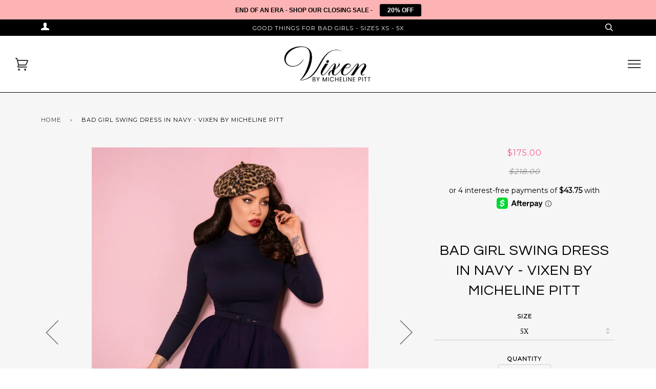

--- FILE ---
content_type: text/html; charset=utf-8
request_url: https://www.michelinepitt.com/en-au/products/bad-girl-swing-dress-in-navy-vixen-by-micheline-pitt
body_size: 56814
content:
<!doctype html>
<!--[if lt IE 7]><html class="no-js lt-ie9 lt-ie8 lt-ie7" lang="en"> <![endif]-->
<!--[if IE 7]><html class="no-js lt-ie9 lt-ie8" lang="en"> <![endif]-->
<!--[if IE 8]><html class="no-js lt-ie9" lang="en"> <![endif]-->
<!--[if IE 9 ]><html class="ie9 no-js"> <![endif]-->
<!--[if (gt IE 9)|!(IE)]><!--> <html class="no-js"> <!--<![endif]-->
<head>
<script src="//ajax.googleapis.com/ajax/libs/jquery/2.2.3/jquery.min.js" type="text/javascript"></script>

  <!-- Global site tag (gtag.js) - Google Analytics -->
<script async src="https://www.googletagmanager.com/gtag/js?id=UA-110011397-1"></script>
<script>
  window.dataLayer = window.dataLayer || [];
  function gtag(){dataLayer.push(arguments);}
  gtag('js', new Date());

  gtag('config', 'UA-110011397-1');
</script>

  <!-- ======================= Pipeline Theme V2.3.1 ========================= -->
  <meta charset="utf-8">
  <meta http-equiv="X-UA-Compatible" content="IE=edge,chrome=1">

  
    <link rel="shortcut icon" href="//www.michelinepitt.com/cdn/shop/files/FAVICON_2_32x32.png?v=1614777300" type="image/png">
  

  <!-- Title and description ================================================ -->
  <title>
  Bad Girl Swing Dress in Navy | Vintage Style Dresses &ndash; Vixen by Micheline Pitt
  </title>

  
  <meta name="description" content="Embrace vintage elegance with the Bad Girl Swing Dress in Navy, a timeless piece featuring a full swing skirt and flattering silhouette. Perfect for adding a touch of retro charm to your wardrobe!">
  

  <!-- Product meta ========================================================= -->
  <!-- /snippets/social-meta-tags.liquid -->


  <meta property="og:type" content="product">
  <meta property="og:title" content="Bad Girl Swing Dress in Navy - Vixen by Micheline Pitt">
  
  <meta property="og:image" content="http://www.michelinepitt.com/cdn/shop/files/BAD_SWING_NY_4_grande.png?v=1731017982">
  <meta property="og:image:secure_url" content="https://www.michelinepitt.com/cdn/shop/files/BAD_SWING_NY_4_grande.png?v=1731017982">
  
  <meta property="og:image" content="http://www.michelinepitt.com/cdn/shop/files/BAD_SWING_NY_1_grande.png?v=1731017981">
  <meta property="og:image:secure_url" content="https://www.michelinepitt.com/cdn/shop/files/BAD_SWING_NY_1_grande.png?v=1731017981">
  
  <meta property="og:image" content="http://www.michelinepitt.com/cdn/shop/files/BAD_SWING_NY_3_grande.png?v=1731017982">
  <meta property="og:image:secure_url" content="https://www.michelinepitt.com/cdn/shop/files/BAD_SWING_NY_3_grande.png?v=1731017982">
  
  <meta property="og:price:amount" content="175.00">
  <meta property="og:price:currency" content="USD">


  <meta property="og:description" content="Embrace vintage elegance with the Bad Girl Swing Dress in Navy, a timeless piece featuring a full swing skirt and flattering silhouette. Perfect for adding a touch of retro charm to your wardrobe!">

  <meta property="og:url" content="https://www.michelinepitt.com/en-au/products/bad-girl-swing-dress-in-navy-vixen-by-micheline-pitt">
  <meta property="og:site_name" content="Vixen by Micheline Pitt">







  <meta name="twitter:card" content="product">
  <meta name="twitter:title" content="Bad Girl Swing Dress in Navy - Vixen by Micheline Pitt">
  <meta name="twitter:description" content="Retro Inspired Dress Our customer favorite Bad Girl Top style is now a swing dress! This vintage inspired mock neck dress is the perfect addition to your retro closet. This classic swing dress is made from a high quality nylon/rayon/spandex ponte and the bodice is lined in soft ITY. The fitted bodice features unique seaming that is consistent with other styles in our Miss Kitty collection. The Bad Girl dress has a heavy bridal invisible zipper in the back, fitted  sleeves, a gathered waist and SUPER deep pockets. The dress sweep is similar to our more gently shirred dresses; it will not overwhelm your frame with too much gathered fabric. It&#39;s finished with a removable matching 1 inch grommet self belt.  Designed by Micheline Pitt and made by hand in Los Angeles, CA. Fabric Content: Shell: 70% Rayon, 26% Nylon, 4%">
  <meta name="twitter:image" content="https://www.michelinepitt.com/cdn/shop/files/BAD_SWING_NY_4_medium.png?v=1731017982">
  <meta name="twitter:image:width" content="240">
  <meta name="twitter:image:height" content="240">
  <meta name="twitter:label1" content="Price">
  
  <meta name="twitter:data1" content="$175.00 AUD">
  
  <meta name="twitter:label2" content="Brand">
  <meta name="twitter:data2" content="Vixen by Micheline Pitt">
  



  <!-- Helpers ============================================================== -->
  <link rel="canonical" href="https://www.michelinepitt.com/en-au/products/bad-girl-swing-dress-in-navy-vixen-by-micheline-pitt">
  <meta name="viewport" content="width=device-width,initial-scale=1">
  <meta name="theme-color" content="#333333">

  <!-- CSS ================================================================== -->
  <link href="//www.michelinepitt.com/cdn/shop/t/9/assets/style.scss.css?v=122124565535061357001696312190" rel="stylesheet" type="text/css" media="all" />

  <!-- Modernizr ============================================================ -->
  <script src="//www.michelinepitt.com/cdn/shop/t/9/assets/modernizr.min.js?v=137617515274177302221609821811" type="text/javascript"></script>

  <!-- jQuery v2.2.3 ======================================================== -->
  <script src="//www.michelinepitt.com/cdn/shop/t/9/assets/jquery.min.js?v=58211863146907186831609821810" type="text/javascript"></script>

  <!-- /snippets/oldIE-js.liquid -->


<!--[if lt IE 9]>
<script src="//cdnjs.cloudflare.com/ajax/libs/html5shiv/3.7.2/html5shiv.min.js" type="text/javascript"></script>
<script src="//www.michelinepitt.com/cdn/shop/t/9/assets/respond.min.js?v=52248677837542619231609821816" type="text/javascript"></script>
<script src="//www.michelinepitt.com/cdn/shop/t/9/assets/background_size_emu.js?v=20512233629963367491609821753" type="text/javascript"></script>
<link href="//www.michelinepitt.com/cdn/shop/t/9/assets/respond-proxy.html" id="respond-proxy" rel="respond-proxy" />
<link href="//www.michelinepitt.com/search?q=3ce1e0c55b5c8ac50bd5d6db1a0983d1" id="respond-redirect" rel="respond-redirect" />
<script src="//www.michelinepitt.com/search?q=3ce1e0c55b5c8ac50bd5d6db1a0983d1" type="text/javascript"></script>
<![endif]-->



  <script>
    var theme = {
      strings: {
        addToCart: "Add to Cart",
        soldOut: "Sold Out",
        unavailable: "Unavailable"
      },
      moneyFormat: "${{amount}}"
    }
  </script>

  
  

  <!-- /snippets/fonts.liquid -->

<script src="//www.michelinepitt.com/cdn/shop/t/9/assets/webfont.js?v=30949158316048555571609821819" type="text/javascript"></script>
<script type="text/javascript">
  WebFont.load({
    google: {
      families:
        
        
        ["PT+Serif:400,400italic,700,700italic:latin","Montserrat:400:latin","Questrial:400:latin"]
    },
    timeout: 5000
  });
</script>



  <!-- Header hook for plugins ============================================== -->
  <script>window.performance && window.performance.mark && window.performance.mark('shopify.content_for_header.start');</script><meta name="google-site-verification" content="J6xx-eiko11pkV_PG_vYf6_CCjE038du1hIOgTZAyJU">
<meta id="shopify-digital-wallet" name="shopify-digital-wallet" content="/16374459/digital_wallets/dialog">
<meta name="shopify-checkout-api-token" content="8118cf42e538cf57dea3df8e1132529a">
<meta id="in-context-paypal-metadata" data-shop-id="16374459" data-venmo-supported="true" data-environment="production" data-locale="en_US" data-paypal-v4="true" data-currency="AUD">
<link rel="alternate" hreflang="x-default" href="https://www.michelinepitt.com/products/bad-girl-swing-dress-in-navy-vixen-by-micheline-pitt">
<link rel="alternate" hreflang="en-AU" href="https://www.michelinepitt.com/en-au/products/bad-girl-swing-dress-in-navy-vixen-by-micheline-pitt">
<link rel="alternate" hreflang="en-GB" href="https://www.michelinepitt.com/en-gb/products/bad-girl-swing-dress-in-navy-vixen-by-micheline-pitt">
<link rel="alternate" hreflang="en-US" href="https://www.michelinepitt.com/products/bad-girl-swing-dress-in-navy-vixen-by-micheline-pitt">
<link rel="alternate" type="application/json+oembed" href="https://www.michelinepitt.com/en-au/products/bad-girl-swing-dress-in-navy-vixen-by-micheline-pitt.oembed">
<script async="async" src="/checkouts/internal/preloads.js?locale=en-AU"></script>
<link rel="preconnect" href="https://shop.app" crossorigin="anonymous">
<script async="async" src="https://shop.app/checkouts/internal/preloads.js?locale=en-AU&shop_id=16374459" crossorigin="anonymous"></script>
<script id="apple-pay-shop-capabilities" type="application/json">{"shopId":16374459,"countryCode":"US","currencyCode":"AUD","merchantCapabilities":["supports3DS"],"merchantId":"gid:\/\/shopify\/Shop\/16374459","merchantName":"Vixen by Micheline Pitt","requiredBillingContactFields":["postalAddress","email"],"requiredShippingContactFields":["postalAddress","email"],"shippingType":"shipping","supportedNetworks":["visa","masterCard","amex","discover","elo","jcb"],"total":{"type":"pending","label":"Vixen by Micheline Pitt","amount":"1.00"},"shopifyPaymentsEnabled":true,"supportsSubscriptions":true}</script>
<script id="shopify-features" type="application/json">{"accessToken":"8118cf42e538cf57dea3df8e1132529a","betas":["rich-media-storefront-analytics"],"domain":"www.michelinepitt.com","predictiveSearch":true,"shopId":16374459,"locale":"en"}</script>
<script>var Shopify = Shopify || {};
Shopify.shop = "michelinepitt.myshopify.com";
Shopify.locale = "en";
Shopify.currency = {"active":"AUD","rate":"1.47198345"};
Shopify.country = "AU";
Shopify.theme = {"name":"Pipeline - HC - 05 Jan '21 ","id":117480161445,"schema_name":"Pipeline","schema_version":"2.3.1","theme_store_id":739,"role":"main"};
Shopify.theme.handle = "null";
Shopify.theme.style = {"id":null,"handle":null};
Shopify.cdnHost = "www.michelinepitt.com/cdn";
Shopify.routes = Shopify.routes || {};
Shopify.routes.root = "/en-au/";</script>
<script type="module">!function(o){(o.Shopify=o.Shopify||{}).modules=!0}(window);</script>
<script>!function(o){function n(){var o=[];function n(){o.push(Array.prototype.slice.apply(arguments))}return n.q=o,n}var t=o.Shopify=o.Shopify||{};t.loadFeatures=n(),t.autoloadFeatures=n()}(window);</script>
<script>
  window.ShopifyPay = window.ShopifyPay || {};
  window.ShopifyPay.apiHost = "shop.app\/pay";
  window.ShopifyPay.redirectState = null;
</script>
<script id="shop-js-analytics" type="application/json">{"pageType":"product"}</script>
<script defer="defer" async type="module" src="//www.michelinepitt.com/cdn/shopifycloud/shop-js/modules/v2/client.init-shop-cart-sync_BT-GjEfc.en.esm.js"></script>
<script defer="defer" async type="module" src="//www.michelinepitt.com/cdn/shopifycloud/shop-js/modules/v2/chunk.common_D58fp_Oc.esm.js"></script>
<script defer="defer" async type="module" src="//www.michelinepitt.com/cdn/shopifycloud/shop-js/modules/v2/chunk.modal_xMitdFEc.esm.js"></script>
<script type="module">
  await import("//www.michelinepitt.com/cdn/shopifycloud/shop-js/modules/v2/client.init-shop-cart-sync_BT-GjEfc.en.esm.js");
await import("//www.michelinepitt.com/cdn/shopifycloud/shop-js/modules/v2/chunk.common_D58fp_Oc.esm.js");
await import("//www.michelinepitt.com/cdn/shopifycloud/shop-js/modules/v2/chunk.modal_xMitdFEc.esm.js");

  window.Shopify.SignInWithShop?.initShopCartSync?.({"fedCMEnabled":true,"windoidEnabled":true});

</script>
<script>
  window.Shopify = window.Shopify || {};
  if (!window.Shopify.featureAssets) window.Shopify.featureAssets = {};
  window.Shopify.featureAssets['shop-js'] = {"shop-cart-sync":["modules/v2/client.shop-cart-sync_DZOKe7Ll.en.esm.js","modules/v2/chunk.common_D58fp_Oc.esm.js","modules/v2/chunk.modal_xMitdFEc.esm.js"],"init-fed-cm":["modules/v2/client.init-fed-cm_B6oLuCjv.en.esm.js","modules/v2/chunk.common_D58fp_Oc.esm.js","modules/v2/chunk.modal_xMitdFEc.esm.js"],"shop-cash-offers":["modules/v2/client.shop-cash-offers_D2sdYoxE.en.esm.js","modules/v2/chunk.common_D58fp_Oc.esm.js","modules/v2/chunk.modal_xMitdFEc.esm.js"],"shop-login-button":["modules/v2/client.shop-login-button_QeVjl5Y3.en.esm.js","modules/v2/chunk.common_D58fp_Oc.esm.js","modules/v2/chunk.modal_xMitdFEc.esm.js"],"pay-button":["modules/v2/client.pay-button_DXTOsIq6.en.esm.js","modules/v2/chunk.common_D58fp_Oc.esm.js","modules/v2/chunk.modal_xMitdFEc.esm.js"],"shop-button":["modules/v2/client.shop-button_DQZHx9pm.en.esm.js","modules/v2/chunk.common_D58fp_Oc.esm.js","modules/v2/chunk.modal_xMitdFEc.esm.js"],"avatar":["modules/v2/client.avatar_BTnouDA3.en.esm.js"],"init-windoid":["modules/v2/client.init-windoid_CR1B-cfM.en.esm.js","modules/v2/chunk.common_D58fp_Oc.esm.js","modules/v2/chunk.modal_xMitdFEc.esm.js"],"init-shop-for-new-customer-accounts":["modules/v2/client.init-shop-for-new-customer-accounts_C_vY_xzh.en.esm.js","modules/v2/client.shop-login-button_QeVjl5Y3.en.esm.js","modules/v2/chunk.common_D58fp_Oc.esm.js","modules/v2/chunk.modal_xMitdFEc.esm.js"],"init-shop-email-lookup-coordinator":["modules/v2/client.init-shop-email-lookup-coordinator_BI7n9ZSv.en.esm.js","modules/v2/chunk.common_D58fp_Oc.esm.js","modules/v2/chunk.modal_xMitdFEc.esm.js"],"init-shop-cart-sync":["modules/v2/client.init-shop-cart-sync_BT-GjEfc.en.esm.js","modules/v2/chunk.common_D58fp_Oc.esm.js","modules/v2/chunk.modal_xMitdFEc.esm.js"],"shop-toast-manager":["modules/v2/client.shop-toast-manager_DiYdP3xc.en.esm.js","modules/v2/chunk.common_D58fp_Oc.esm.js","modules/v2/chunk.modal_xMitdFEc.esm.js"],"init-customer-accounts":["modules/v2/client.init-customer-accounts_D9ZNqS-Q.en.esm.js","modules/v2/client.shop-login-button_QeVjl5Y3.en.esm.js","modules/v2/chunk.common_D58fp_Oc.esm.js","modules/v2/chunk.modal_xMitdFEc.esm.js"],"init-customer-accounts-sign-up":["modules/v2/client.init-customer-accounts-sign-up_iGw4briv.en.esm.js","modules/v2/client.shop-login-button_QeVjl5Y3.en.esm.js","modules/v2/chunk.common_D58fp_Oc.esm.js","modules/v2/chunk.modal_xMitdFEc.esm.js"],"shop-follow-button":["modules/v2/client.shop-follow-button_CqMgW2wH.en.esm.js","modules/v2/chunk.common_D58fp_Oc.esm.js","modules/v2/chunk.modal_xMitdFEc.esm.js"],"checkout-modal":["modules/v2/client.checkout-modal_xHeaAweL.en.esm.js","modules/v2/chunk.common_D58fp_Oc.esm.js","modules/v2/chunk.modal_xMitdFEc.esm.js"],"shop-login":["modules/v2/client.shop-login_D91U-Q7h.en.esm.js","modules/v2/chunk.common_D58fp_Oc.esm.js","modules/v2/chunk.modal_xMitdFEc.esm.js"],"lead-capture":["modules/v2/client.lead-capture_BJmE1dJe.en.esm.js","modules/v2/chunk.common_D58fp_Oc.esm.js","modules/v2/chunk.modal_xMitdFEc.esm.js"],"payment-terms":["modules/v2/client.payment-terms_Ci9AEqFq.en.esm.js","modules/v2/chunk.common_D58fp_Oc.esm.js","modules/v2/chunk.modal_xMitdFEc.esm.js"]};
</script>
<script>(function() {
  var isLoaded = false;
  function asyncLoad() {
    if (isLoaded) return;
    isLoaded = true;
    var urls = ["https:\/\/loox.io\/widget\/EJW2vo-Qm\/loox.js?shop=michelinepitt.myshopify.com","\/\/static.zotabox.com\/9\/2\/927a963ae2f03bdb1febff6f325dc9db\/widgets.js?shop=michelinepitt.myshopify.com","https:\/\/cdn-loyalty.yotpo.com\/loader\/CmdBSZwRT1KQwUlvCUxESA.js?shop=michelinepitt.myshopify.com","https:\/\/chimpstatic.com\/mcjs-connected\/js\/users\/be3c24c940529182953be7048\/ded987be5fd6d7c0232f3a2b5.js?shop=michelinepitt.myshopify.com","\/\/shopify.privy.com\/widget.js?shop=michelinepitt.myshopify.com","https:\/\/media.getmason.io\/api\/modemagic\/loader600f1ef197241dd8853ad2a095acdf97.js?shop=michelinepitt.myshopify.com","https:\/\/unpkg.com\/@happyreturns\/happyreturns-script-tag?shop=michelinepitt.myshopify.com","https:\/\/static-us.afterpay.com\/shopify\/afterpay-attract\/afterpay-attract-widget.js?shop=michelinepitt.myshopify.com","https:\/\/shopify-widget.route.com\/shopify.widget.js?shop=michelinepitt.myshopify.com","https:\/\/storage.nfcube.com\/instafeed-27a4abf6905ed60077a495efefddc2cc.js?shop=michelinepitt.myshopify.com","https:\/\/size-guides.esc-apps-cdn.com\/1739186687-app.michelinepitt.myshopify.com.js?shop=michelinepitt.myshopify.com"];
    for (var i = 0; i < urls.length; i++) {
      var s = document.createElement('script');
      s.type = 'text/javascript';
      s.async = true;
      s.src = urls[i];
      var x = document.getElementsByTagName('script')[0];
      x.parentNode.insertBefore(s, x);
    }
  };
  if(window.attachEvent) {
    window.attachEvent('onload', asyncLoad);
  } else {
    window.addEventListener('load', asyncLoad, false);
  }
})();</script>
<script id="__st">var __st={"a":16374459,"offset":-28800,"reqid":"3e9c1b0c-1e56-4793-923c-5a01d51819a2-1769349984","pageurl":"www.michelinepitt.com\/en-au\/products\/bad-girl-swing-dress-in-navy-vixen-by-micheline-pitt","u":"fa2a73b1ae33","p":"product","rtyp":"product","rid":5879123738789};</script>
<script>window.ShopifyPaypalV4VisibilityTracking = true;</script>
<script id="captcha-bootstrap">!function(){'use strict';const t='contact',e='account',n='new_comment',o=[[t,t],['blogs',n],['comments',n],[t,'customer']],c=[[e,'customer_login'],[e,'guest_login'],[e,'recover_customer_password'],[e,'create_customer']],r=t=>t.map((([t,e])=>`form[action*='/${t}']:not([data-nocaptcha='true']) input[name='form_type'][value='${e}']`)).join(','),a=t=>()=>t?[...document.querySelectorAll(t)].map((t=>t.form)):[];function s(){const t=[...o],e=r(t);return a(e)}const i='password',u='form_key',d=['recaptcha-v3-token','g-recaptcha-response','h-captcha-response',i],f=()=>{try{return window.sessionStorage}catch{return}},m='__shopify_v',_=t=>t.elements[u];function p(t,e,n=!1){try{const o=window.sessionStorage,c=JSON.parse(o.getItem(e)),{data:r}=function(t){const{data:e,action:n}=t;return t[m]||n?{data:e,action:n}:{data:t,action:n}}(c);for(const[e,n]of Object.entries(r))t.elements[e]&&(t.elements[e].value=n);n&&o.removeItem(e)}catch(o){console.error('form repopulation failed',{error:o})}}const l='form_type',E='cptcha';function T(t){t.dataset[E]=!0}const w=window,h=w.document,L='Shopify',v='ce_forms',y='captcha';let A=!1;((t,e)=>{const n=(g='f06e6c50-85a8-45c8-87d0-21a2b65856fe',I='https://cdn.shopify.com/shopifycloud/storefront-forms-hcaptcha/ce_storefront_forms_captcha_hcaptcha.v1.5.2.iife.js',D={infoText:'Protected by hCaptcha',privacyText:'Privacy',termsText:'Terms'},(t,e,n)=>{const o=w[L][v],c=o.bindForm;if(c)return c(t,g,e,D).then(n);var r;o.q.push([[t,g,e,D],n]),r=I,A||(h.body.append(Object.assign(h.createElement('script'),{id:'captcha-provider',async:!0,src:r})),A=!0)});var g,I,D;w[L]=w[L]||{},w[L][v]=w[L][v]||{},w[L][v].q=[],w[L][y]=w[L][y]||{},w[L][y].protect=function(t,e){n(t,void 0,e),T(t)},Object.freeze(w[L][y]),function(t,e,n,w,h,L){const[v,y,A,g]=function(t,e,n){const i=e?o:[],u=t?c:[],d=[...i,...u],f=r(d),m=r(i),_=r(d.filter((([t,e])=>n.includes(e))));return[a(f),a(m),a(_),s()]}(w,h,L),I=t=>{const e=t.target;return e instanceof HTMLFormElement?e:e&&e.form},D=t=>v().includes(t);t.addEventListener('submit',(t=>{const e=I(t);if(!e)return;const n=D(e)&&!e.dataset.hcaptchaBound&&!e.dataset.recaptchaBound,o=_(e),c=g().includes(e)&&(!o||!o.value);(n||c)&&t.preventDefault(),c&&!n&&(function(t){try{if(!f())return;!function(t){const e=f();if(!e)return;const n=_(t);if(!n)return;const o=n.value;o&&e.removeItem(o)}(t);const e=Array.from(Array(32),(()=>Math.random().toString(36)[2])).join('');!function(t,e){_(t)||t.append(Object.assign(document.createElement('input'),{type:'hidden',name:u})),t.elements[u].value=e}(t,e),function(t,e){const n=f();if(!n)return;const o=[...t.querySelectorAll(`input[type='${i}']`)].map((({name:t})=>t)),c=[...d,...o],r={};for(const[a,s]of new FormData(t).entries())c.includes(a)||(r[a]=s);n.setItem(e,JSON.stringify({[m]:1,action:t.action,data:r}))}(t,e)}catch(e){console.error('failed to persist form',e)}}(e),e.submit())}));const S=(t,e)=>{t&&!t.dataset[E]&&(n(t,e.some((e=>e===t))),T(t))};for(const o of['focusin','change'])t.addEventListener(o,(t=>{const e=I(t);D(e)&&S(e,y())}));const B=e.get('form_key'),M=e.get(l),P=B&&M;t.addEventListener('DOMContentLoaded',(()=>{const t=y();if(P)for(const e of t)e.elements[l].value===M&&p(e,B);[...new Set([...A(),...v().filter((t=>'true'===t.dataset.shopifyCaptcha))])].forEach((e=>S(e,t)))}))}(h,new URLSearchParams(w.location.search),n,t,e,['guest_login'])})(!0,!0)}();</script>
<script integrity="sha256-4kQ18oKyAcykRKYeNunJcIwy7WH5gtpwJnB7kiuLZ1E=" data-source-attribution="shopify.loadfeatures" defer="defer" src="//www.michelinepitt.com/cdn/shopifycloud/storefront/assets/storefront/load_feature-a0a9edcb.js" crossorigin="anonymous"></script>
<script crossorigin="anonymous" defer="defer" src="//www.michelinepitt.com/cdn/shopifycloud/storefront/assets/shopify_pay/storefront-65b4c6d7.js?v=20250812"></script>
<script data-source-attribution="shopify.dynamic_checkout.dynamic.init">var Shopify=Shopify||{};Shopify.PaymentButton=Shopify.PaymentButton||{isStorefrontPortableWallets:!0,init:function(){window.Shopify.PaymentButton.init=function(){};var t=document.createElement("script");t.src="https://www.michelinepitt.com/cdn/shopifycloud/portable-wallets/latest/portable-wallets.en.js",t.type="module",document.head.appendChild(t)}};
</script>
<script data-source-attribution="shopify.dynamic_checkout.buyer_consent">
  function portableWalletsHideBuyerConsent(e){var t=document.getElementById("shopify-buyer-consent"),n=document.getElementById("shopify-subscription-policy-button");t&&n&&(t.classList.add("hidden"),t.setAttribute("aria-hidden","true"),n.removeEventListener("click",e))}function portableWalletsShowBuyerConsent(e){var t=document.getElementById("shopify-buyer-consent"),n=document.getElementById("shopify-subscription-policy-button");t&&n&&(t.classList.remove("hidden"),t.removeAttribute("aria-hidden"),n.addEventListener("click",e))}window.Shopify?.PaymentButton&&(window.Shopify.PaymentButton.hideBuyerConsent=portableWalletsHideBuyerConsent,window.Shopify.PaymentButton.showBuyerConsent=portableWalletsShowBuyerConsent);
</script>
<script data-source-attribution="shopify.dynamic_checkout.cart.bootstrap">document.addEventListener("DOMContentLoaded",(function(){function t(){return document.querySelector("shopify-accelerated-checkout-cart, shopify-accelerated-checkout")}if(t())Shopify.PaymentButton.init();else{new MutationObserver((function(e,n){t()&&(Shopify.PaymentButton.init(),n.disconnect())})).observe(document.body,{childList:!0,subtree:!0})}}));
</script>
<link id="shopify-accelerated-checkout-styles" rel="stylesheet" media="screen" href="https://www.michelinepitt.com/cdn/shopifycloud/portable-wallets/latest/accelerated-checkout-backwards-compat.css" crossorigin="anonymous">
<style id="shopify-accelerated-checkout-cart">
        #shopify-buyer-consent {
  margin-top: 1em;
  display: inline-block;
  width: 100%;
}

#shopify-buyer-consent.hidden {
  display: none;
}

#shopify-subscription-policy-button {
  background: none;
  border: none;
  padding: 0;
  text-decoration: underline;
  font-size: inherit;
  cursor: pointer;
}

#shopify-subscription-policy-button::before {
  box-shadow: none;
}

      </style>

<script>window.performance && window.performance.mark && window.performance.mark('shopify.content_for_header.end');</script>

	<script>var loox_global_hash = '1769314037689';</script><script>var visitor_level_referral = {"active":true,"rtl":false,"position":"right","button_text":"Get $20","button_bg_color":"FDB3B3","button_text_color":"000000","display_on_home_page":true,"display_on_product_page":true,"display_on_cart_page":true,"display_on_other_pages":true,"hide_on_mobile":false,"sidebar_visible":true,"orientation":"default","border_radius":{"key":"extraRounded","value":"16px","label":"Extra Rounded"}};
</script><style>.loox-reviews-default { max-width: 1200px; margin: 0 auto; }.loox-rating .loox-icon { color:#ee338a; }
:root { --lxs-rating-icon-color: #ee338a; }</style>
<div id="shopify-section-filter-menu-settings" class="shopify-section"><style type="text/css">
/*  Filter Menu Color and Image Section CSS */</style>
<link href="//www.michelinepitt.com/cdn/shop/t/9/assets/filter-menu.scss.css?v=167512462276099145311696312190" rel="stylesheet" type="text/css" media="all" />
<script src="//www.michelinepitt.com/cdn/shop/t/9/assets/filter-menu.js?v=132100650280728445001642744513" type="text/javascript"></script>





</div>


      <script src="//cdn.jsdelivr.net/npm/vue@2.6.14/dist/vue.js" type="text/javascript"></script>
      <script src="//unpkg.com/axios/dist/axios.min.js" type="text/javascript"></script>
      <script src="//ajax.googleapis.com/ajax/libs/jquery/2.2.3/jquery.min.js" type="text/javascript"></script>
      <script src="//www.michelinepitt.com/apps/fresh_credit_proxy/script" defer></script>
      <div id="freshie">
        <fresh-credit></fresh-credit>
      </div>
    
   <script src="https://cdn-widgetsrepository.yotpo.com/v1/loader/CmdBSZwRT1KQwUlvCUxESA" async></script>
<!-- BEGIN app block: shopify://apps/power-tools-filter-menu/blocks/drop-downs/6ae6bf19-7d76-44e9-9e0e-5df155960acd --><script>

  (window.powerToolsSettings = window.powerToolsSettings || {}).groupClasses = (window.powerToolsSettings.groupClasses || []).concat(["pt-display-dropdown"]);
  window.powerToolsSettings.forceDropdown = true;
  window.powerToolsSettings.dropdownAlt = false;
</script>
<!-- END app block --><!-- BEGIN app block: shopify://apps/power-tools-filter-menu/blocks/apply/6ae6bf19-7d76-44e9-9e0e-5df155960acd --><script>
  (window.powerToolsSettings = window.powerToolsSettings || {}).classes = (window.powerToolsSettings.classes || []).concat("pt-apply-button");
  window.powerToolsSettings.applyEnabled = true;
</script>
<style>
@-webkit-keyframes bg-color {
  0% { background-color: #00a5fd; }
  50% { background-color: #009CEF; }
  100% { background-color: #00a5fd; }
}
@keyframes bg-color {
  0% { background-color: #00a5fd }
  50% { background-color: #009CEF; }
  100% { background-color: #00a5fd }
}
.pt-apply {
  border-radius: 3px;
  padding: 0px 0px;
  background-color: #00a5fd;border: none !important;padding: 7px 15px;
}
.pt-apply:hover {
  background-color: #009CEF;
}
.pt-apply-disabled,
.pt-apply-disabled:hover {
  background-color: #CCCCCC;
}
</style>
<!-- END app block --><!-- BEGIN app block: shopify://apps/yotpo-loyalty-rewards/blocks/loader-app-embed-block/2f9660df-5018-4e02-9868-ee1fb88d6ccd -->
    <script src="https://cdn-widgetsrepository.yotpo.com/v1/loader/CmdBSZwRT1KQwUlvCUxESA" async></script>




<!-- END app block --><!-- BEGIN app block: shopify://apps/instafeed/blocks/head-block/c447db20-095d-4a10-9725-b5977662c9d5 --><link rel="preconnect" href="https://cdn.nfcube.com/">
<link rel="preconnect" href="https://scontent.cdninstagram.com/">


  <script>
    document.addEventListener('DOMContentLoaded', function () {
      let instafeedScript = document.createElement('script');

      
        instafeedScript.src = 'https://storage.nfcube.com/instafeed-27a4abf6905ed60077a495efefddc2cc.js';
      

      document.body.appendChild(instafeedScript);
    });
  </script>





<!-- END app block --><!-- BEGIN app block: shopify://apps/power-tools-filter-menu/blocks/accordions/6ae6bf19-7d76-44e9-9e0e-5df155960acd --><script>
  (window.powerToolsSettings = window.powerToolsSettings || {}).groupClasses = (window.powerToolsSettings.groupClasses || []).concat(["pt-accordion-group","pt-group-expanded"]);
  (window.powerToolsSettings = window.powerToolsSettings || {}).selectedClasses = (window.powerToolsSettings.selectedClasses || []).concat("pt-group-expanded");</script>
<!-- END app block --><!-- BEGIN app block: shopify://apps/privy-pop-ups-email-sms/blocks/privy-convert-production/1d8599fa-4edf-4071-bda6-4d5d6d82de9c --><script src="https://shopify.privy.com/widget.js?shop=michelinepitt.myshopify.com"></script>

<!-- END app block --><!-- BEGIN app block: shopify://apps/power-tools-filter-menu/blocks/colors/6ae6bf19-7d76-44e9-9e0e-5df155960acd --><script>
  (window.powerToolsSettings = window.powerToolsSettings || {}).classes = (window.powerToolsSettings.classes || []).concat(["swatch-type-swatch"]);
</script>
<!-- BEGIN app snippet: filter-menu-colors-css --><style>
  .pt_hidden_by_embed { display: none!important; }

  .filter-menu {
    background-color: rgba(0,0,0,0);
    border-radius: 3px;
    padding: 0px;
    border: 1px solid rgba(0,0,0,0);
  }
  .filter-group .filter-clear {
    background-color: #EEE;
    color: #222;
  }
  .filter-group .filter-clear:hover {
    background-color: #DDD;
    color: #222;
  }
  .filter-group h4 {
    color: #222;
    border-bottom: 1px solid #DDD;
  }
  .filter-group + .filter-group h4 {
    border-top: 1px solid rgba(0,0,0,0);
  }
  .filter-group li a {
    text-indent: -21px;
    padding-left: 21px;
  }
  .filter-group li a, .filter-group li a:visited, .filter-group .collection-count {
    color: #222;
  }
  .filter-group .collection-count {
    color: #888;
  }
  .filter-group li.selected a {
    color: #333;
  }
  .filter-group li:hover a {
    color: #444;
  }
  i.check-icon,
  .pt-display-dropdown .filter-clear,
  .pt-display-dropdown .menu-trigger:after,
  .filter-group h4:after {
    color: #888;
  }
  .selected i.check-icon {
    color: #444;
  }
  i.check-icon:before,
  .pt-display-dropdown .filter-clear:before {
    content: "\e800";
    vertical-align: bottom;
    height: 17px;
    line-height: 17px;
    width: 17px;
    font-size: 15px;
  }
  .is-safari i.check-icon:before {
    vertical-align: bottom;
  }
  a:hover i.check-icon:before {
    content: "\e801";
  }
  .selected i.check-icon:before {
    content: "\e802";
  }
  .selected a:hover i.check-icon:before {
    content: "\e803";
  }
  
  .pt-display-swatch ul li .collection-name {
    min-height: 17px;
  
    width: 27px;
    min-height: 27px;
  
  }
  .pt-display-swatch i.check-icon:before {
    content: "\e812";
  
    height: 27px;
    line-height: 27px;
    width: 27px;
    font-size: 25px;
  
  }
  .pt-display-swatch a:hover i.check-icon:before {
    content: "\e813";
  }
  .pt-display-swatch .selected i.check-icon:before {
    content: "\e814";
  }
  .pt-display-swatch .selected a:hover i.check-icon:before {
    content: "\e815";
  }.pt-display-swatch ul .filter-active-color-royal-blue .collection-name .check-icon,
  .pt-display-swatch ul .filter-active-colour-royal-blue .collection-name .check-icon,
  .pt-display-swatch ul .filter-active-royal-blue .collection-name .check-icon,
  .pt-display-swatch ul .filter-active-color_royal-blue .collection-name .check-icon,
  .pt-display-swatch ul .filter-active-colour_royal-blue .collection-name .check-icon {
    color: #4169e1;
  }.pt-display-swatch ul .filter-active-color-ivory .collection-name .check-icon,
  .pt-display-swatch ul .filter-active-colour-ivory .collection-name .check-icon,
  .pt-display-swatch ul .filter-active-ivory .collection-name .check-icon,
  .pt-display-swatch ul .filter-active-color_ivory .collection-name .check-icon,
  .pt-display-swatch ul .filter-active-colour_ivory .collection-name .check-icon {
    color: #FFFFF0;
  }.pt-display-swatch ul .filter-active-color-lavender .collection-name .check-icon,
  .pt-display-swatch ul .filter-active-colour-lavender .collection-name .check-icon,
  .pt-display-swatch ul .filter-active-lavender .collection-name .check-icon,
  .pt-display-swatch ul .filter-active-color_lavender .collection-name .check-icon,
  .pt-display-swatch ul .filter-active-colour_lavender .collection-name .check-icon {
    color: #E6E6FA;
  }.pt-display-swatch ul .filter-active-color-lilac .collection-name .check-icon,
  .pt-display-swatch ul .filter-active-colour-lilac .collection-name .check-icon,
  .pt-display-swatch ul .filter-active-lilac .collection-name .check-icon,
  .pt-display-swatch ul .filter-active-color_lilac .collection-name .check-icon,
  .pt-display-swatch ul .filter-active-colour_lilac .collection-name .check-icon {
    color: #c8a2c8;
  }.pt-display-swatch ul .filter-active-color-plum .collection-name .check-icon,
  .pt-display-swatch ul .filter-active-colour-plum .collection-name .check-icon,
  .pt-display-swatch ul .filter-active-plum .collection-name .check-icon,
  .pt-display-swatch ul .filter-active-color_plum .collection-name .check-icon,
  .pt-display-swatch ul .filter-active-colour_plum .collection-name .check-icon {
    color: #DDA0DD;
  }.pt-display-swatch ul .filter-active-color-fuchsia .collection-name .check-icon,
  .pt-display-swatch ul .filter-active-colour-fuchsia .collection-name .check-icon,
  .pt-display-swatch ul .filter-active-fuchsia .collection-name .check-icon,
  .pt-display-swatch ul .filter-active-color_fuchsia .collection-name .check-icon,
  .pt-display-swatch ul .filter-active-colour_fuchsia .collection-name .check-icon {
    color: #FF00FF;
  }.pt-display-swatch ul .filter-active-color-magenta .collection-name .check-icon,
  .pt-display-swatch ul .filter-active-colour-magenta .collection-name .check-icon,
  .pt-display-swatch ul .filter-active-magenta .collection-name .check-icon,
  .pt-display-swatch ul .filter-active-color_magenta .collection-name .check-icon,
  .pt-display-swatch ul .filter-active-colour_magenta .collection-name .check-icon {
    color: #FF00FF;
  }.pt-display-swatch ul .filter-active-color-indigo .collection-name .check-icon,
  .pt-display-swatch ul .filter-active-colour-indigo .collection-name .check-icon,
  .pt-display-swatch ul .filter-active-indigo .collection-name .check-icon,
  .pt-display-swatch ul .filter-active-color_indigo .collection-name .check-icon,
  .pt-display-swatch ul .filter-active-colour_indigo .collection-name .check-icon {
    color: #4B0082;
  }.pt-display-swatch ul .filter-active-color-peach .collection-name .check-icon,
  .pt-display-swatch ul .filter-active-colour-peach .collection-name .check-icon,
  .pt-display-swatch ul .filter-active-peach .collection-name .check-icon,
  .pt-display-swatch ul .filter-active-color_peach .collection-name .check-icon,
  .pt-display-swatch ul .filter-active-colour_peach .collection-name .check-icon {
    color: #FFDAB9;
  }.pt-display-swatch ul .filter-active-color-grape .collection-name .check-icon,
  .pt-display-swatch ul .filter-active-colour-grape .collection-name .check-icon,
  .pt-display-swatch ul .filter-active-grape .collection-name .check-icon,
  .pt-display-swatch ul .filter-active-color_grape .collection-name .check-icon,
  .pt-display-swatch ul .filter-active-colour_grape .collection-name .check-icon {
    color: #8B008B;
  }.pt-display-swatch ul .filter-active-color-teal .collection-name .check-icon,
  .pt-display-swatch ul .filter-active-colour-teal .collection-name .check-icon,
  .pt-display-swatch ul .filter-active-teal .collection-name .check-icon,
  .pt-display-swatch ul .filter-active-color_teal .collection-name .check-icon,
  .pt-display-swatch ul .filter-active-colour_teal .collection-name .check-icon {
    color: #008080;
  }.pt-display-swatch ul .filter-active-color-cyan .collection-name .check-icon,
  .pt-display-swatch ul .filter-active-colour-cyan .collection-name .check-icon,
  .pt-display-swatch ul .filter-active-cyan .collection-name .check-icon,
  .pt-display-swatch ul .filter-active-color_cyan .collection-name .check-icon,
  .pt-display-swatch ul .filter-active-colour_cyan .collection-name .check-icon {
    color: #00FFFF;
  }.pt-display-swatch ul .filter-active-color-champagne .collection-name .check-icon,
  .pt-display-swatch ul .filter-active-colour-champagne .collection-name .check-icon,
  .pt-display-swatch ul .filter-active-champagne .collection-name .check-icon,
  .pt-display-swatch ul .filter-active-color_champagne .collection-name .check-icon,
  .pt-display-swatch ul .filter-active-colour_champagne .collection-name .check-icon {
    color: #fad6a5;
  }.pt-display-swatch ul .filter-active-color-beige .collection-name .check-icon,
  .pt-display-swatch ul .filter-active-colour-beige .collection-name .check-icon,
  .pt-display-swatch ul .filter-active-beige .collection-name .check-icon,
  .pt-display-swatch ul .filter-active-color_beige .collection-name .check-icon,
  .pt-display-swatch ul .filter-active-colour_beige .collection-name .check-icon {
    color: #e4caab;
  }.pt-display-swatch ul .filter-active-color-black .collection-name .check-icon,
  .pt-display-swatch ul .filter-active-colour-black .collection-name .check-icon,
  .pt-display-swatch ul .filter-active-black .collection-name .check-icon,
  .pt-display-swatch ul .filter-active-color_black .collection-name .check-icon,
  .pt-display-swatch ul .filter-active-colour_black .collection-name .check-icon {
    color: #222;
  }.pt-display-swatch ul .filter-active-color-blue .collection-name .check-icon,
  .pt-display-swatch ul .filter-active-colour-blue .collection-name .check-icon,
  .pt-display-swatch ul .filter-active-blue .collection-name .check-icon,
  .pt-display-swatch ul .filter-active-color_blue .collection-name .check-icon,
  .pt-display-swatch ul .filter-active-colour_blue .collection-name .check-icon {
    color: #5566FF;
  }.pt-display-swatch ul .filter-active-color-brown .collection-name .check-icon,
  .pt-display-swatch ul .filter-active-colour-brown .collection-name .check-icon,
  .pt-display-swatch ul .filter-active-brown .collection-name .check-icon,
  .pt-display-swatch ul .filter-active-color_brown .collection-name .check-icon,
  .pt-display-swatch ul .filter-active-colour_brown .collection-name .check-icon {
    color: #7a4a38;
  }.pt-display-swatch ul .filter-active-color-camel .collection-name .check-icon,
  .pt-display-swatch ul .filter-active-colour-camel .collection-name .check-icon,
  .pt-display-swatch ul .filter-active-camel .collection-name .check-icon,
  .pt-display-swatch ul .filter-active-color_camel .collection-name .check-icon,
  .pt-display-swatch ul .filter-active-colour_camel .collection-name .check-icon {
    color: #c9802b;
  }.pt-display-swatch ul .filter-active-color-clear .collection-name .check-icon,
  .pt-display-swatch ul .filter-active-colour-clear .collection-name .check-icon,
  .pt-display-swatch ul .filter-active-clear .collection-name .check-icon,
  .pt-display-swatch ul .filter-active-color_clear .collection-name .check-icon,
  .pt-display-swatch ul .filter-active-colour_clear .collection-name .check-icon {
    color: #e6f5f5;
  }.pt-display-swatch ul .filter-active-color-gold .collection-name .check-icon,
  .pt-display-swatch ul .filter-active-colour-gold .collection-name .check-icon,
  .pt-display-swatch ul .filter-active-gold .collection-name .check-icon,
  .pt-display-swatch ul .filter-active-color_gold .collection-name .check-icon,
  .pt-display-swatch ul .filter-active-colour_gold .collection-name .check-icon {
    color: gold;
  }.pt-display-swatch ul .filter-active-color-green .collection-name .check-icon,
  .pt-display-swatch ul .filter-active-colour-green .collection-name .check-icon,
  .pt-display-swatch ul .filter-active-green .collection-name .check-icon,
  .pt-display-swatch ul .filter-active-color_green .collection-name .check-icon,
  .pt-display-swatch ul .filter-active-colour_green .collection-name .check-icon {
    color: #55DD99;
  }.pt-display-swatch ul .filter-active-color-gray .collection-name .check-icon,
  .pt-display-swatch ul .filter-active-colour-gray .collection-name .check-icon,
  .pt-display-swatch ul .filter-active-gray .collection-name .check-icon,
  .pt-display-swatch ul .filter-active-color_gray .collection-name .check-icon,
  .pt-display-swatch ul .filter-active-colour_gray .collection-name .check-icon {
    color: #999;
  }.pt-display-swatch ul .filter-active-color-grey .collection-name .check-icon,
  .pt-display-swatch ul .filter-active-colour-grey .collection-name .check-icon,
  .pt-display-swatch ul .filter-active-grey .collection-name .check-icon,
  .pt-display-swatch ul .filter-active-color_grey .collection-name .check-icon,
  .pt-display-swatch ul .filter-active-colour_grey .collection-name .check-icon {
    color: #999;
  }.pt-display-swatch ul .filter-active-color-leopard .collection-name .check-icon,
  .pt-display-swatch ul .filter-active-colour-leopard .collection-name .check-icon,
  .pt-display-swatch ul .filter-active-leopard .collection-name .check-icon,
  .pt-display-swatch ul .filter-active-color_leopard .collection-name .check-icon,
  .pt-display-swatch ul .filter-active-colour_leopard .collection-name .check-icon {
    color: #eb9e48;
  }.pt-display-swatch ul .filter-active-color-mint .collection-name .check-icon,
  .pt-display-swatch ul .filter-active-colour-mint .collection-name .check-icon,
  .pt-display-swatch ul .filter-active-mint .collection-name .check-icon,
  .pt-display-swatch ul .filter-active-color_mint .collection-name .check-icon,
  .pt-display-swatch ul .filter-active-colour_mint .collection-name .check-icon {
    color: #7bdea7;
  }.pt-display-swatch ul .filter-active-color-multi .collection-name .check-icon,
  .pt-display-swatch ul .filter-active-colour-multi .collection-name .check-icon,
  .pt-display-swatch ul .filter-active-multi .collection-name .check-icon,
  .pt-display-swatch ul .filter-active-color_multi .collection-name .check-icon,
  .pt-display-swatch ul .filter-active-colour_multi .collection-name .check-icon {
    color: #eb9e48;
  }.pt-display-swatch ul .filter-active-color-multi-color .collection-name .check-icon,
  .pt-display-swatch ul .filter-active-colour-multi-color .collection-name .check-icon,
  .pt-display-swatch ul .filter-active-multi-color .collection-name .check-icon,
  .pt-display-swatch ul .filter-active-color_multi-color .collection-name .check-icon,
  .pt-display-swatch ul .filter-active-colour_multi-color .collection-name .check-icon {
    color: #eb9e48;
  }.pt-display-swatch ul .filter-active-color-mustard .collection-name .check-icon,
  .pt-display-swatch ul .filter-active-colour-mustard .collection-name .check-icon,
  .pt-display-swatch ul .filter-active-mustard .collection-name .check-icon,
  .pt-display-swatch ul .filter-active-color_mustard .collection-name .check-icon,
  .pt-display-swatch ul .filter-active-colour_mustard .collection-name .check-icon {
    color: mustard;
  }.pt-display-swatch ul .filter-active-color-navy-blue .collection-name .check-icon,
  .pt-display-swatch ul .filter-active-colour-navy-blue .collection-name .check-icon,
  .pt-display-swatch ul .filter-active-navy-blue .collection-name .check-icon,
  .pt-display-swatch ul .filter-active-color_navy-blue .collection-name .check-icon,
  .pt-display-swatch ul .filter-active-colour_navy-blue .collection-name .check-icon {
    color: #000073;
  }.pt-display-swatch ul .filter-active-color-navy .collection-name .check-icon,
  .pt-display-swatch ul .filter-active-colour-navy .collection-name .check-icon,
  .pt-display-swatch ul .filter-active-navy .collection-name .check-icon,
  .pt-display-swatch ul .filter-active-color_navy .collection-name .check-icon,
  .pt-display-swatch ul .filter-active-colour_navy .collection-name .check-icon {
    color: #000073;
  }.pt-display-swatch ul .filter-active-color-nude .collection-name .check-icon,
  .pt-display-swatch ul .filter-active-colour-nude .collection-name .check-icon,
  .pt-display-swatch ul .filter-active-nude .collection-name .check-icon,
  .pt-display-swatch ul .filter-active-color_nude .collection-name .check-icon,
  .pt-display-swatch ul .filter-active-colour_nude .collection-name .check-icon {
    color: #f3e0c9;
  }.pt-display-swatch ul .filter-active-color-cream .collection-name .check-icon,
  .pt-display-swatch ul .filter-active-colour-cream .collection-name .check-icon,
  .pt-display-swatch ul .filter-active-cream .collection-name .check-icon,
  .pt-display-swatch ul .filter-active-color_cream .collection-name .check-icon,
  .pt-display-swatch ul .filter-active-colour_cream .collection-name .check-icon {
    color: #ffe9cf;
  }.pt-display-swatch ul .filter-active-color-orange .collection-name .check-icon,
  .pt-display-swatch ul .filter-active-colour-orange .collection-name .check-icon,
  .pt-display-swatch ul .filter-active-orange .collection-name .check-icon,
  .pt-display-swatch ul .filter-active-color_orange .collection-name .check-icon,
  .pt-display-swatch ul .filter-active-colour_orange .collection-name .check-icon {
    color: orange;
  }.pt-display-swatch ul .filter-active-color-pink .collection-name .check-icon,
  .pt-display-swatch ul .filter-active-colour-pink .collection-name .check-icon,
  .pt-display-swatch ul .filter-active-pink .collection-name .check-icon,
  .pt-display-swatch ul .filter-active-color_pink .collection-name .check-icon,
  .pt-display-swatch ul .filter-active-colour_pink .collection-name .check-icon {
    color: #f436a1;
  }.pt-display-swatch ul .filter-active-color-purple .collection-name .check-icon,
  .pt-display-swatch ul .filter-active-colour-purple .collection-name .check-icon,
  .pt-display-swatch ul .filter-active-purple .collection-name .check-icon,
  .pt-display-swatch ul .filter-active-color_purple .collection-name .check-icon,
  .pt-display-swatch ul .filter-active-colour_purple .collection-name .check-icon {
    color: purple;
  }.pt-display-swatch ul .filter-active-color-red .collection-name .check-icon,
  .pt-display-swatch ul .filter-active-colour-red .collection-name .check-icon,
  .pt-display-swatch ul .filter-active-red .collection-name .check-icon,
  .pt-display-swatch ul .filter-active-color_red .collection-name .check-icon,
  .pt-display-swatch ul .filter-active-colour_red .collection-name .check-icon {
    color: red;
  }.pt-display-swatch ul .filter-active-color-rose .collection-name .check-icon,
  .pt-display-swatch ul .filter-active-colour-rose .collection-name .check-icon,
  .pt-display-swatch ul .filter-active-rose .collection-name .check-icon,
  .pt-display-swatch ul .filter-active-color_rose .collection-name .check-icon,
  .pt-display-swatch ul .filter-active-colour_rose .collection-name .check-icon {
    color: #edd0d6;
  }.pt-display-swatch ul .filter-active-color-rust .collection-name .check-icon,
  .pt-display-swatch ul .filter-active-colour-rust .collection-name .check-icon,
  .pt-display-swatch ul .filter-active-rust .collection-name .check-icon,
  .pt-display-swatch ul .filter-active-color_rust .collection-name .check-icon,
  .pt-display-swatch ul .filter-active-colour_rust .collection-name .check-icon {
    color: #c34c1e;
  }.pt-display-swatch ul .filter-active-color-salmon .collection-name .check-icon,
  .pt-display-swatch ul .filter-active-colour-salmon .collection-name .check-icon,
  .pt-display-swatch ul .filter-active-salmon .collection-name .check-icon,
  .pt-display-swatch ul .filter-active-color_salmon .collection-name .check-icon,
  .pt-display-swatch ul .filter-active-colour_salmon .collection-name .check-icon {
    color: salmon;
  }.pt-display-swatch ul .filter-active-color-silver .collection-name .check-icon,
  .pt-display-swatch ul .filter-active-colour-silver .collection-name .check-icon,
  .pt-display-swatch ul .filter-active-silver .collection-name .check-icon,
  .pt-display-swatch ul .filter-active-color_silver .collection-name .check-icon,
  .pt-display-swatch ul .filter-active-colour_silver .collection-name .check-icon {
    color: silver;
  }.pt-display-swatch ul .filter-active-color-tan .collection-name .check-icon,
  .pt-display-swatch ul .filter-active-colour-tan .collection-name .check-icon,
  .pt-display-swatch ul .filter-active-tan .collection-name .check-icon,
  .pt-display-swatch ul .filter-active-color_tan .collection-name .check-icon,
  .pt-display-swatch ul .filter-active-colour_tan .collection-name .check-icon {
    color: tan;
  }.pt-display-swatch ul .filter-active-color-taupe .collection-name .check-icon,
  .pt-display-swatch ul .filter-active-colour-taupe .collection-name .check-icon,
  .pt-display-swatch ul .filter-active-taupe .collection-name .check-icon,
  .pt-display-swatch ul .filter-active-color_taupe .collection-name .check-icon,
  .pt-display-swatch ul .filter-active-colour_taupe .collection-name .check-icon {
    color: #b1a79b;
  }.pt-display-swatch ul .filter-active-color-white .collection-name .check-icon,
  .pt-display-swatch ul .filter-active-colour-white .collection-name .check-icon,
  .pt-display-swatch ul .filter-active-white .collection-name .check-icon,
  .pt-display-swatch ul .filter-active-color_white .collection-name .check-icon,
  .pt-display-swatch ul .filter-active-colour_white .collection-name .check-icon {
    color: #FFFFFF;
  }.pt-display-swatch ul .filter-active-color-wine .collection-name .check-icon,
  .pt-display-swatch ul .filter-active-colour-wine .collection-name .check-icon,
  .pt-display-swatch ul .filter-active-wine .collection-name .check-icon,
  .pt-display-swatch ul .filter-active-color_wine .collection-name .check-icon,
  .pt-display-swatch ul .filter-active-colour_wine .collection-name .check-icon {
    color: #a61a3b;
  }.pt-display-swatch ul .filter-active-color-yellow .collection-name .check-icon,
  .pt-display-swatch ul .filter-active-colour-yellow .collection-name .check-icon,
  .pt-display-swatch ul .filter-active-yellow .collection-name .check-icon,
  .pt-display-swatch ul .filter-active-color_yellow .collection-name .check-icon,
  .pt-display-swatch ul .filter-active-colour_yellow .collection-name .check-icon {
    color: yellow;
  }.pt-display-swatch ul .filter-active-color-coral .collection-name .check-icon,
  .pt-display-swatch ul .filter-active-colour-coral .collection-name .check-icon,
  .pt-display-swatch ul .filter-active-coral .collection-name .check-icon,
  .pt-display-swatch ul .filter-active-color_coral .collection-name .check-icon,
  .pt-display-swatch ul .filter-active-colour_coral .collection-name .check-icon {
    color: #FFD8CA;
  }.pt-display-swatch ul .filter-active-color-ecru .collection-name .check-icon,
  .pt-display-swatch ul .filter-active-colour-ecru .collection-name .check-icon,
  .pt-display-swatch ul .filter-active-ecru .collection-name .check-icon,
  .pt-display-swatch ul .filter-active-color_ecru .collection-name .check-icon,
  .pt-display-swatch ul .filter-active-colour_ecru .collection-name .check-icon {
    color: #F3EFE0;
  }.pt-display-swatch ul .filter-active-color-oatmeal .collection-name .check-icon,
  .pt-display-swatch ul .filter-active-colour-oatmeal .collection-name .check-icon,
  .pt-display-swatch ul .filter-active-oatmeal .collection-name .check-icon,
  .pt-display-swatch ul .filter-active-color_oatmeal .collection-name .check-icon,
  .pt-display-swatch ul .filter-active-colour_oatmeal .collection-name .check-icon {
    color: #E0DCC8;
  }.pt-display-swatch ul .filter-active-color-light-blue .collection-name .check-icon,
  .pt-display-swatch ul .filter-active-colour-light-blue .collection-name .check-icon,
  .pt-display-swatch ul .filter-active-light-blue .collection-name .check-icon,
  .pt-display-swatch ul .filter-active-color_light-blue .collection-name .check-icon,
  .pt-display-swatch ul .filter-active-colour_light-blue .collection-name .check-icon {
    color: #c5e3ed;
  }.pt-display-swatch ul .filter-active-color-cranberry .collection-name .check-icon,
  .pt-display-swatch ul .filter-active-colour-cranberry .collection-name .check-icon,
  .pt-display-swatch ul .filter-active-cranberry .collection-name .check-icon,
  .pt-display-swatch ul .filter-active-color_cranberry .collection-name .check-icon,
  .pt-display-swatch ul .filter-active-colour_cranberry .collection-name .check-icon {
    color: #9f000f;
  }.pt-display-swatch ul .filter-active-color-turquoise .collection-name .check-icon,
  .pt-display-swatch ul .filter-active-colour-turquoise .collection-name .check-icon,
  .pt-display-swatch ul .filter-active-turquoise .collection-name .check-icon,
  .pt-display-swatch ul .filter-active-color_turquoise .collection-name .check-icon,
  .pt-display-swatch ul .filter-active-colour_turquoise .collection-name .check-icon {
    color: #00c5cd;
  }.pt-display-swatch ul .filter-active-color-burgundy .collection-name .check-icon,
  .pt-display-swatch ul .filter-active-colour-burgundy .collection-name .check-icon,
  .pt-display-swatch ul .filter-active-burgundy .collection-name .check-icon,
  .pt-display-swatch ul .filter-active-color_burgundy .collection-name .check-icon,
  .pt-display-swatch ul .filter-active-colour_burgundy .collection-name .check-icon {
    color: #8c001a;
  }.pt-display-swatch ul .filter-active-color-golden .collection-name .check-icon,
  .pt-display-swatch ul .filter-active-colour-golden .collection-name .check-icon,
  .pt-display-swatch ul .filter-active-golden .collection-name .check-icon,
  .pt-display-swatch ul .filter-active-color_golden .collection-name .check-icon,
  .pt-display-swatch ul .filter-active-colour_golden .collection-name .check-icon {
    color: #ffd700;
  }.pt-display-swatch ul .filter-active-color-khaki .collection-name .check-icon,
  .pt-display-swatch ul .filter-active-colour-khaki .collection-name .check-icon,
  .pt-display-swatch ul .filter-active-khaki .collection-name .check-icon,
  .pt-display-swatch ul .filter-active-color_khaki .collection-name .check-icon,
  .pt-display-swatch ul .filter-active-colour_khaki .collection-name .check-icon {
    color: #f0e68c;
  }.pt-display-swatch ul .filter-active-color-heather-grey .collection-name .check-icon,
  .pt-display-swatch ul .filter-active-colour-heather-grey .collection-name .check-icon,
  .pt-display-swatch ul .filter-active-heather-grey .collection-name .check-icon,
  .pt-display-swatch ul .filter-active-color_heather-grey .collection-name .check-icon,
  .pt-display-swatch ul .filter-active-colour_heather-grey .collection-name .check-icon {
    color: #606060;
  }.pt-display-swatch ul .filter-active-color-heather-black .collection-name .check-icon,
  .pt-display-swatch ul .filter-active-colour-heather-black .collection-name .check-icon,
  .pt-display-swatch ul .filter-active-heather-black .collection-name .check-icon,
  .pt-display-swatch ul .filter-active-color_heather-black .collection-name .check-icon,
  .pt-display-swatch ul .filter-active-colour_heather-black .collection-name .check-icon {
    color: #303030;
  }.pt-display-swatch ul .filter-active-color-violet .collection-name .check-icon,
  .pt-display-swatch ul .filter-active-colour-violet .collection-name .check-icon,
  .pt-display-swatch ul .filter-active-violet .collection-name .check-icon,
  .pt-display-swatch ul .filter-active-color_violet .collection-name .check-icon,
  .pt-display-swatch ul .filter-active-colour_violet .collection-name .check-icon {
    color: #7F00FF;
  }.pt-display-swatch ul .filter-active-color-white .collection-name .check-icon,
  .pt-display-swatch ul .filter-active-colour-white .collection-name .check-icon,
  .pt-display-swatch ul .filter-active-white .collection-name .check-icon,
  .pt-display-swatch ul .filter-active-color_white .collection-name .check-icon,
  .pt-display-swatch ul .filter-active-colour_white .collection-name .check-icon {
    /* text-shadow: -1px 0 #888, 0 1px #888, 1px 0 #888, 0 -1px #888; */
    filter: drop-shadow(0 0 1px #333);
  }.pt-display-swatch ul .filter-active-color-ivory .collection-name .check-icon,
  .pt-display-swatch ul .filter-active-colour-ivory .collection-name .check-icon,
  .pt-display-swatch ul .filter-active-ivory .collection-name .check-icon,
  .pt-display-swatch ul .filter-active-color_ivory .collection-name .check-icon,
  .pt-display-swatch ul .filter-active-colour_ivory .collection-name .check-icon {
    /* text-shadow: -1px 0 #888, 0 1px #888, 1px 0 #888, 0 -1px #888; */
    filter: drop-shadow(0 0 1px #333);
  }.pt-display-swatch ul .filter-active-color-snow .collection-name .check-icon,
  .pt-display-swatch ul .filter-active-colour-snow .collection-name .check-icon,
  .pt-display-swatch ul .filter-active-snow .collection-name .check-icon,
  .pt-display-swatch ul .filter-active-color_snow .collection-name .check-icon,
  .pt-display-swatch ul .filter-active-colour_snow .collection-name .check-icon {
    /* text-shadow: -1px 0 #888, 0 1px #888, 1px 0 #888, 0 -1px #888; */
    filter: drop-shadow(0 0 1px #333);
  }.filter-menu .pt-display-dropdown .menu-trigger {
    color: #222;
  }

  .pt-mobile .filter-menu {
    padding-left: 0px;
    padding-right: 0px;
  }
</style>
<!-- END app snippet -->
<!-- END app block --><!-- BEGIN app block: shopify://apps/power-tools-filter-menu/blocks/drawer/6ae6bf19-7d76-44e9-9e0e-5df155960acd --><script>
  (window.powerToolsSettings = window.powerToolsSettings || {}).classes = (window.powerToolsSettings.classes || []).concat(['pt-filter-drawer-active']);
  window.powerToolsSettings.drawerEnabled = true;
  window.powerToolsSettings.drawerEnableMobileOnly = false
</script>
<!-- BEGIN app snippet: filter-menu-drawer-css --><style>
  .pt-drawer-container .pt-filter-drawer .pt-filter-drawer-header {
    text-transform: uppercase;
    background-color: #000;
    color: #fff;
  }
  .pt-filter-drawer-btn {
    padding: 5px 20px;
    background-color: #fff;
    border: 1px solid #000;
    border-radius: 3px;
    color: #000;
    font-size: 13px;
    line-height: 17px;
    
    font-weight: 300;
    text-transform: uppercase;
  }
  .pt-filter-drawer-btn:hover {
    background-color: #000;
    color: #fff;
  }
  .pt-drawer-container .pt-filter-drawer .filter-menu {
    padding: 15px;
  }
  .pt-drawer-container .pt-filter-drawer {
    background-color: #fff;
  }
  .pt-drawer-container .pt-filter-drawer .pt-filter-drawer-close-btn:after {
    color: #fff
  }
  .pt-drawer-container .pt-filter-drawer .filter-group-pt-apply-group {
    background-color: #fff;
    padding: 15px;
  }
</style><!-- END app snippet -->
<!-- END app block --><!-- BEGIN app block: shopify://apps/zotabox-contact-form-builder/blocks/zotabox_embed/61e492df-87c6-4065-a301-e9d7683ff57e -->




<script src="https://static.zotabox.com/shopify/1/6/16374459/widgets.js"></script>
<!-- END app block --><!-- BEGIN app block: shopify://apps/gorgias-live-chat-helpdesk/blocks/gorgias/a66db725-7b96-4e3f-916e-6c8e6f87aaaa -->
<script defer data-gorgias-loader-chat src="https://config.gorgias.chat/bundle-loader/shopify/michelinepitt.myshopify.com"></script>


<script defer data-gorgias-loader-convert  src="https://content.9gtb.com/loader.js"></script>


<script defer data-gorgias-loader-mailto-replace  src="https://config.gorgias.help/api/contact-forms/replace-mailto-script.js?shopName=michelinepitt"></script>


<!-- END app block --><!-- BEGIN app block: shopify://apps/userway-website-accessibility/blocks/uw-widget-extension/bc2d8a34-1a37-451b-ab1a-271bc4e9daa7 -->




<script type="text/javascript" async="" src="https://cdn.userway.org/widget.js?account=FCqIQXZI3x&amp;platfAppInstalledSiteId=3589479&amp;shop=www.michelinepitt.com"></script>

<!-- END app block --><!-- BEGIN app block: shopify://apps/em-lookbook-gallery/blocks/app-embed/7ac16e54-c211-48ae-bd9c-3d3d0413850e --><script>
  document.addEventListener("DOMContentLoaded", function () {
    // Try to find element with .data-gallery-id OR fallback to div[id^="evm-lookbook-"]
    const element = document.querySelector('.data-gallery-id') || document.querySelector('div[id^="evm-lookbook-"]');
    
    if (element) {
      const elementId = element.id; // e.g. "evm-lookbook-18855"
      const galleryId = elementId.split('-').pop(); // "18855"

      // Find the EVM Lookbook embed script
      const scriptTag = document.querySelector(
        'script[src="https://apps.expertvillagemedia.com/shopify/evm-lookbook/embed.js"]'
      );

      if (scriptTag) {
        // Only set data-gallery-id if it's blank
        if (!scriptTag.getAttribute('data-gallery-id')) {
          scriptTag.setAttribute('data-gallery-id', galleryId);
        }
      } else {
        console.error("EVM Lookbook embed script not found");
      }
    } else {
      console.error("No valid lookbook element found");
    }
  });
</script>

<script
  async="true"
  src="https://apps.expertvillagemedia.com/shopify/evm-lookbook/embed.js"
  data-shop-id="michelinepitt.myshopify.com"
  data-gallery-id=""
  
    evmlook-product-id="5879123738789"
  
  type="text/javascript"
></script>


<!-- END app block --><!-- BEGIN app block: shopify://apps/route-protection-tracking/blocks/settings/fb8ca446-3fcd-450e-b3b6-e8e3615553e2 --><!-- BEGIN app snippet: route_snippet -->
  <style>
    #AjaxifyCart .pw-route-protection.false.desktop-align-right {
    margin-bottom: -30px;
}
#AjaxifyCart button.full-unstyled-link.route-continue-without-coverage-link {
    margin-top: -4px;
    margin-bottom: 5px;
}
  </style>


<script>
document.addEventListener('DOMContentLoaded', function() {
  new RouteWidget({
    entrypoints: 'input[name=checkout]',
    containerPlacement: '',
    widgetType: 'preferred-checkout',
    shopDomain: 'michelinepitt.myshopify.com'
  });
});
</script><!-- END app snippet -->

 <!-- END app block --><!-- BEGIN app block: shopify://apps/power-tools-filter-menu/blocks/view-more/6ae6bf19-7d76-44e9-9e0e-5df155960acd --><script>
  (window.powerToolsSettings = window.powerToolsSettings || {}).classes = (window.powerToolsSettings.classes || []).concat("view-more-enabled");
  Object.assign(window.powerToolsSettings, { ptViewMoreMaxCount: '10', ptViewMoreText: '' });
</script>

<!-- END app block --><!-- BEGIN app block: shopify://apps/power-tools-filter-menu/blocks/sticky/6ae6bf19-7d76-44e9-9e0e-5df155960acd --><script>
  (window.powerToolsSettings = window.powerToolsSettings || {})
  Object.assign(window.powerToolsSettings, { ptStickyModeMinWidth: "767", ptStickyOffset: "25", ptStickySelector: ".pt-filter-menu-section", ptStickyMode: "pt-sticky" });
</script>
<style>
@media screen and (min-width: 767px) {
  .pt-filter-menu-section.pt-sticky {
    position: sticky !important;
    position: -webkit-sticky !important;
    top: 25px;
    max-height: calc(90vh - 25px);
    overflow-y: auto;
    overflow-x: hidden;
  }
}
</style>
<!-- END app block --><!-- BEGIN app block: shopify://apps/power-tools-filter-menu/blocks/ajax/6ae6bf19-7d76-44e9-9e0e-5df155960acd --><script>
  (window.powerToolsSettings = window.powerToolsSettings || {}).classes = (window.powerToolsSettings.classes || []).concat(["pt-ajax-enabled"]);
  Object.assign(window.powerToolsSettings, { ptAjaxEnabled: true, ptAjaxSelector: 'main', ptAjaxScript: function() { ; } });
</script>
<script defer src="https://cdn.shopify.com/extensions/7139b1fe-57f0-40b7-b379-0e31906c0822/power-tools-filter-menu-26/assets/pt-pjax.js"></script>
<!-- END app block --><!-- BEGIN app block: shopify://apps/mintt-tiktok-feed/blocks/head-block/fa514c33-5475-4484-b270-5f1e7eb87a9a --><link rel="preconnect" href="https://cdn.nfcube.com/">


  <script>
    document.addEventListener('DOMContentLoaded', function () {
      let tiktokScript = document.createElement('script');

      
        tiktokScript.src = 'https://cdn.nfcube.com/tiktok-88aacca54040323c914cf67ad979b557.js';
      

      document.body.appendChild(tiktokScript);
    });
  </script>



<!-- END app block --><!-- BEGIN app block: shopify://apps/beast-currency-converter/blocks/doubly/267afa86-a419-4d5b-a61b-556038e7294d -->


	<script>
		var DoublyGlobalCurrency, catchXHR = true, bccAppVersion = 1;
       	var DoublyGlobal = {
			theme : 'flags_theme',
			spanClass : 'money',
			cookieName : '_g1497926934',
			ratesUrl :  'https://init.grizzlyapps.com/9e32c84f0db4f7b1eb40c32bdb0bdea9',
			geoUrl : 'https://currency.grizzlyapps.com/83d400c612f9a099fab8f76dcab73a48',
			shopCurrency : 'USD',
            allowedCurrencies : '["USD","EUR","GBP","CAD","AUD","AFN","ALL","AZN","DZD","AOA","ARS","AMD","AWG","BSD","BHD","BDT","BBD","BYN","BZD","BMD","BTN","BTC","BOB","BAM","BWP","BRL","BND","BGN","BIF","KHR","CVE","XAF","XOF","XPF","CZK","KYD","CLP","CNY","COP","KMF","CDF","CRC","HRK","CUC","CUP","DKK","DJF","DOP","XCD","EGP","ERN","ETB","FKP","FJD","GMD","GEL","GHS","GIP","XAU","GTQ","GGP","GNF","GYD","HTG","HNL","HKD","HUF","ISK","XDR","INR","IDR","IRR","IQD","IMP","ILS","JMD","JPY","JEP","JOD","KZT","KES","KWD","KGS","LAK","LBP","LSL","LRD","LYD","MOP","MKD","MGA","MWK","MYR","MVR","MRO","MUR","MXN","MDL","MNT","MAD","MZN","MMK","NAD","NPR","ANG","TWD","NZD","NIO","NGN","KPW","NOK","OMR","PKR","PAB","PGK","PYG","PEN","PHP","PLN","QAR","RON","RUB","RWF","SHP","WST","STD","SVC","SAR","RSD","SCR","SLL","XAG","SGD","SBD","SOS","ZAR","KRW","LKR","SDG","SRD","SZL","SEK","CHF","SYP","TJS","TZS","THB","TOP","TTD","TND","TMT","TRY","UGX","UAH","AED","UYU","UZS","VUV","VEF","VND","YER","ZMW"]',
			countriesJSON : '{"0c9fbda2f60ec2898217462c14a8ca28":"AFN","77825ffc7ed510e4219e27367f50f427":"ALL","25a2b91d530da6d79800c24bec689d61":"USD","6916af863143143036e271f9117caadc":"DZD","36d215ec8ce6c5a767e678b13f50862b":"USD","fb911160ef95c46fb368ef2eff5570c0":"EUR","b3476dae9aa570b88a30abf70a978252":"AOA","0dcfbae12c14fe30dc542b8206e459bd":"XCD","78da38f7ae93bc36b6bd59ca89a8429e":"AZN","00bad30068c0f10b3b77506da947caa2":"ARS","ae7f19edb7b436fcaf57a36430c3d3b0":"AUD","33d5bb379aebcde4d167f033df2d382e":"EUR","9edd33fbd532c66cacf94af4db21dab7":"BSD","925c1d014fbf174114bb903bf2c7bac5":"BHD","7728cea5bac9cde9907b1085712ed9f2":"BDT","749b2ebf8d945c6cf6c5f048c72aaa2a":"AMD","51a5c332372cd72420a791368eece6f8":"BBD","a19904ce7ba5c44cb4d91748288eefe1":"EUR","35e59d62315172a2d1d54dc0dab770e2":"BMD","90719543ee7853da54814bea0989487b":"BTN","a64e8989e48fe1e7d05d23f4e8e9780c":"BOB","12a516dd73e5e53bd31569e4fcc041e6":"BAM","aedbb109003adaf6af69128c4e83cbe2":"BWP","10cfd19a20aae97470c9fbec788b71d6":"NOK","6b1966f4af75004e954a0de3c7fe7c1b":"BRL","a8958ab7798f4aef591661273c373f08":"BZD","950722fea3174745d7dfa0458b3cf71b":"USD","af5b357afe354e75e320a29e2b045978":"SBD","b53c1f894f02b24dcda710f846b6f0b3":"USD","1eb8a653b84f6acca0219cc54beac35f":"BND","181b4e020d6109051fc88ee13fb045ca":"BGN","3024a0f4e34ca7dc9ee76ebd3c519a83":"MMK","b69c9b470097833122f215cf0fa67382":"BIF","df9ace98f7da2dab53a04a99cf75a3de":"BYN","8d516a5655bcd1dd017b946ca6eed9d6":"KHR","1ea38124b279c2416df6b493978da030":"XAF","132df582bdd725b956df4dfe33711f28":"CAD","7322579988573acf8fd138830bc5e884":"CVE","51bc3879ab2a3f057693cb9ec6e45c94":"KYD","3a3cea975adfe6240593cd1e5388120d":"XAF","7bbd9b6a782e6e1e6a117129051aac32":"LKR","60b136c7758c1178ce48c292d65851e5":"XAF","c3c3ac331bcee531802bc9c1712f5c54":"CLP","92035c0407d62963eda165cda28d6114":"CNY","2bd18f873de9138c69de623ee7f04af9":"TWD","6810126b0ee4236a21f0ac1c4fdb6764":"AUD","bcf6ce5201899723a0a06792c6caeed3":"AUD","5a43428b67ab8a57bfbe1088c4b7f42f":"COP","f2b2534365ee9f71fbed5e2afcdca50a":"KMF","f773a4708bf9adfefd6298f12b062124":"EUR","f8ec5d9332715db4eb25a5347286e599":"XAF","92150c6fdab610675a24978b4cfbf368":"CDF","96b30a27a1720ddf1b08cc915d36acab":"NZD","7a7f88e4952e63bfcd9635168264fe45":"CRC","67a7fa7c3712d0f7a9dc50853047e144":"HRK","93d5e4bf2d22ead33ca93c5214b54463":"CUP","fa68eef805d5b746aadfc57d13dda9a9":"EUR","a8c576d30a24ac83a47745f71143946b":"CZK","2b08e971cdcf7ef71b19dc31bc06b34b":"XOF","05604cf68845e754896337a8f344e8fc":"DKK","6a7b45431588328067bcdea71dff5b2a":"XCD","1454a2d0108781f78149c88fc8f36d7b":"DOP","636307c6fe4c4b5f7f8c5d30fd69bd65":"USD","cbe09632afa1023daf096d3c95eb652e":"SVC","d30229b54be75d9af0c2e367659a444d":"XAF","3a17356976367ffbf3dd2cee9d9ebad1":"ETB","b263a08ae41abd42665413977d57598f":"ERN","1d1ad6b40e3d3a78667c18e8f9bcbd31":"EUR","037e3819826f61b753b5f5522720668b":"DKK","e27ad3455ba99e93fcca2d6002a07a96":"FKP","48bbd3a2d035cbaf0147d48d70177188":"GBP","a028125f469669a7318f1177d01951c7":"FJD","e23547145863c2b35236b8e0aed3a1ca":"EUR","20fffcb7953b3a667d99abc2ab8fa599":"EUR","df165264a8ef4d00ff49622f4bdbba44":"EUR","88754724b0746ba01695521f0b7bd554":"EUR","c0deda8719b6bb588d2affcdda0b55c9":"XPF","4b99e0aa7795a20b86ea71bb517e3c1f":"EUR","f622b9c2c0cbbc0ca896148c9c92d897":"DJF","8497791e5f8c69a8f6b5ac7b40407442":"XAF","5479ec9596d2508d9f10a91e35e624a5":"GEL","599a0c6d00669d5a18a073e813ad25c1":"GMD","2a3d1dea32681c822faadda2c7bedc93":"ILS","244b30c0daca97ac92f8dc4d7196a979":"EUR","7e23e62798f68cfe69f385cfc5d24bc2":"GHS","b6564c7e17cce6b08e8c28e9967777cf":"GIP","34bcc718cc321ae168c1f9fc4675d6db":"AUD","eadfe4ad5bf03256d8945fd987b9af1d":"EUR","ac960308358e08e9e02979c2f73640a1":"DKK","4e4fa68feb9fe6e476e4fc4c2b0c29cd":"XCD","9d94ac33984c098a1990dfab46d247ff":"EUR","092b02a88419e23d1756a310d95fdfd0":"USD","b204130dc52fe1ffb1fbcbd9ed9648db":"GTQ","372cb8311b845822dc0f94eef709b010":"GNF","57e542cde098aeba6a4cde0f240030ed":"GYD","6896dc1edf7162438bd6d2e24e81adc8":"HTG","efed88903dcd2f2f97398926dc5ea002":"AUD","f3c832d9f2faa0f2f2d6d8c73af455ca":"EUR","0de5a270cc68ef2a3a302d34e367752c":"HNL","ed0cea31460c29d419378320b9ba2add":"HKD","3566563af041eb64212d8e65c749fb85":"HUF","079927f1a99088814d8bc6a55445016f":"ISK","6401e1998d7987f15b52a3581165ff73":"INR","3c4dd418d1e359368054a5f1f9c9b049":"IDR","b65512eda9d25418e41fccdf473d5579":"IRR","807dba887c5c6e25089c209e0135b7be":"IQD","5b3d9c4d15449457901391acd80adbb1":"EUR","41e21e8c34d6aa3da5b718cf4231390d":"ILS","0dab797ef2bac38eacc418c9f8e15378":"EUR","8966da5d224a004f4cb84804a5f6c688":"XOF","5afe1f34ddec8ef4efc0d0a870cddd61":"JMD","bd9b17731f33daee1dcc16697cdd0cf2":"JPY","d5e688005a94a3e4757619a99f369013":"KZT","80205369a97c21e5b252abfa282346ed":"JOD","3edf06f0c8964eac1c6726937f7f352b":"KES","299afb61e687060e5e66bee8b29799f5":"KPW","04b22e7a99e35a4e6f6514b57cc97ae9":"KRW","0adfee7e28312e24433bcefe25145bce":"KWD","73b4c50df66f6a1a5798982a4039b0b0":"KGS","34b09239ed51e9a61f19a88ab3f7fcea":"LAK","cae77d8621fa4d86b0b92481880a5317":"LBP","bba28a0a3390f1867d6dbdb765c6a4dc":"LSL","77e8fb6bf8a842fbd6b34be76499ebfa":"EUR","d458e452b82fc3f8b22a793a46b9f98d":"LRD","1ae51d98f27604480f17d8fd97cac38a":"LYD","9165792285868d0cba002e56081bb192":"CHF","b7227de55a8695f5e7efe963c8f37580":"EUR","e1dc245d3be5a40f86acdc91ac12ea63":"EUR","1058307c74890a16402e5c523d45ccc4":"MOP","767899052385440a885d7de938daad01":"MGA","42afcbb9ee739cc47c7d1702eb6ce514":"MWK","275edfb0464d6ef42d4ab83e25f2c61f":"MYR","0920c810738edbd92221dc14a20fd857":"MVR","3d49572a28be2f390a459064d1a6fb86":"XOF","4e0781dfb39bff6f61a172fc36311361":"EUR","49216d21984ad4769256a4bda5b8e468":"EUR","7610e93ea7d4c45f7e396acd695cdabd":"MRO","76cae5901fbe4ffc09d33953adb034b1":"MUR","00837c88b2fca5736a8f9d3dc2b07bc5":"MXN","f363cf2859ce0362565e44f1893875a9":"EUR","1dccd443b3eb8235d5b5d5d6da8382dc":"MNT","6c9a5e308c5817eaef3edb3ecb7ad67c":"MDL","1eb3ae043c810aa530d470446f31feeb":"EUR","223989fc8d5283e598bde9d0073dd319":"XCD","f95322c1726fb8beb6a49e69f406062e":"MAD","ac1cd746ee4b708a441ff9e4fb36ac4c":"MZN","738079a8cc1ec3c3e2129b1e243fc759":"OMR","dfbe6bca2b81e38c0a9c080424b1d059":"NAD","c768fd9e960be7a96a15f3fe01180b75":"AUD","611b83f00e115fa1bd82798e0880237c":"NPR","ae260c648e19c69d011aaf48cf5f66ef":"EUR","27e53f66add17b02c21300e3e431c533":"ANG","718605db25ac86e0a81169c100c42433":"AWG","42df8577e98085941b5516769691614d":"ANG","ea5260e4f756a54ed674938e72b8468b":"USD","5825c0e889637e79beca81650c4c1ac3":"XPF","95f82d217678c6bcb292b8fc7682234f":"VUV","5b1e176938f4fc1e6522b9f9151d42d6":"NZD","4ec181c3cff3032f67d94739e0e8737d":"NIO","b3301ed2070ec7aceb5be3b5dcc07ad9":"XOF","cb1d6534badc367e8dd9d40ded713069":"NGN","0511d3f5aac43354944b18475222f917":"NZD","cc055af6be2b737d4707a96a552198ee":"AUD","3e08b5ba3280cdc6e122982b8d112784":"NOK","cac21d3c62a7eb45ee19b3ce11a5fbdf":"USD","8de2e7ca50fc23e4bd3bdad52af3037a":"USD","8ada16d7e26335f17caa2acb955e4c63":"USD","c2f8a60ae14932219e028d614e527959":"USD","e79c4eeea8288d0e262d1d406a7e66f8":"USD","58c5e67c7a17d3741c98f44625f55756":"PKR","e02107346a74b3d630cc6b3711a88536":"PAB","41a47e227563d31fdc856d695d3d1844":"PGK","6ed7fa60539658265859ef7d48f07785":"PYG","90d2c82a2026996f3108f8b150828939":"PEN","e0ee9955cb9435aa9069cb193c54ef08":"PHP","d5bb7b09f2c1d285f61754cdeb4fdd0a":"NZD","e47a66a04fc75e67aa65a0130d88c289":"PLN","fa5ec300d94ca4e8726f3324a7221e15":"EUR","da7dc0acf54f11a299598d5c1abc5961":"XOF","a846d0e7d02f0ec40f36262361c8dd18":"USD","bd68e4c39ab0b7db62f065768d28c62b":"USD","a16006c8c29e90446f0fde04b6e3e88f":"QAR","37e4065a1f7e35bfaef4bbf802897a2a":"EUR","1ccbbd574db7fd92d40a94c7f6725c49":"RON","de553067944fe9a58a174f50fef9f3d1":"RUB","5735bd62d4dc46c38a264768624c5330":"RWF","befcbbe1fc95eec06ccf45a9883d7577":"EUR","9b39639bd0ff46e7623c70ceef74ea51":"SHP","94244557185f84c304bb2373b3534fbc":"XCD","eef4bec625bc2eee7b9c43287bc6e0a9":"XCD","8589dd64d0c84007198df76e131cfc13":"XCD","390af7034abbeab1dea79b0a08e08eb0":"EUR","2bd9b35fa78df0a08155979123b82a6c":"EUR","c845f4e559f39bdfbad73b4ce8ee47bf":"XCD","87336adbbb2d9cf8aa8c3432a8b6925d":"EUR","ae6edefdd8d61735e296170da3e4ec21":"STD","717b8accc93f982d5200c72fc0bd6a2a":"SAR","707862748b5f9e173d8540eed312ed59":"XOF","3f7d04eb7ec8fd8019d5e92429ef11ea":"RSD","27143b90c8dcf38ec194a972b93872f5":"SCR","7ceef5912e0f9e67185881af9935da48":"SLL","7f882944ca9cab2763fbdaa377061464":"SGD","54e8c9819bcbc5b574fb44d54d25aa5a":"EUR","0adb4d2468afd4dbd61c49f7fd36d88b":"VND","924f2e3fa5749228c3c6e8ead75f30b1":"EUR","814976873ee98a5cde52aa91f8e57f42":"SOS","c1834a641b269e2d0a9403dd32baae92":"ZAR","9338d6e26cefddb2528d5b68a06d2717":"USD","1d945ab7aaaf4f9e4d9fd09ea7a949d6":"EUR","23b6672991ae7b379d36b7db29c38ac4":"SDG","a22d9decc47998b44a36a7484c37314e":"SDG","180727061ac3e6a234cf945cb8f119e3":"MAD","3028a629c4affcfdd5b29cc13d065120":"SRD","9a4a9bf6dc7ece97b8625b3f55acb3a2":"NOK","4e42c6cbde70d01c30fa7e227c5a6626":"SZL","25c82ed78d863c8047281fcfd229298a":"SEK","c12b0a6679d4199308210e66eca31c90":"CHF","458da6c10e2b4f09c726a02f06cc15ba":"SYP","c3c261b4d5c775fd0a8a4d58884eabc4":"TJS","237c77ef06d9f28471af18777229408b":"THB","5203b04ab35c5bce320c1ee96cd4e129":"XOF","e9374cb9412edd8f085935f54f91385a":"NZD","4e5207658c6cd6ddb48befc6c4f08682":"TOP","0a9590217a134adfc2371a7e7017b451":"TTD","1a88d8af6e9c7b3aa67835874f0e8769":"AED","596b519ddd104be1202b1680edd788ea":"TND","938f6a602f47ab11611eac75b7d96342":"TRY","4ae4f25295d016c86688f39f21ec4566":"TMT","ebee30ce4ec75b66d21f48b0924328f7":"USD","a7f615f9447cc59bfca778079a3814a3":"AUD","85bdaabd2818943bbc1b467e300a332e":"UGX","8c57fb99483a3e0c56a73bac38519d9a":"UAH","66d327f218b4073155d0b046381ff675":"MKD","4ea695c1a795ba52c92b9f0110aa7b2d":"EGP","9b8c63a775d413d2dd8b68fd572882b4":"GBP","3d44a52383e9ab002dbd337a751479a3":"GBP","cd079ceee5c703f20b34577fb9b368ab":"JEP","3c9ff57d6d41927b2c97b51af715b6ad":"GBP","7a042d8291ccfb63b31c0617e7a1baa1":"TZS","a7ce3de3b5af9a66c927e463f0230223":"USD","7b4a54aada8152200148585aadbce60e":"USD","76bbb5b1aa821625238326d161269297":"XOF","46f7033bc00aeb7b684f462ffb338f74":"UYU","d7e82bf061f52352d475f1affe3639db":"UZS","cfebc08fb2c603c307ec34e3ba26b0cf":"VEF","e7a84add1a61f63eb41939981e823bf1":"XPF","88207eabcca4cd20581678e66f05a864":"WST","ab1ac5bf7c0d655900deaee5707ff90c":"YER","745b69ef9b6a4cffad40699f6bbd6d45":"ZMW","88e80faafe1bfca1109be2d97aa40c54":"EUR"}',
			currencyMessage : 'All orders are processed in USD. While the content of your cart is currently displayed in <span class="selected-currency"></span>, you will checkout using USD at the most current exchange rate.',
            currencyFormat : 'money_with_currency_format',
			euroFormat : 'amount',
            removeDecimals : 0,
            roundDecimals : 0,
            roundTo : '99',
            autoSwitch : 1,
			showPriceOnHover : 1,
            showCurrencyMessage : true,
			hideConverter : '',
			forceJqueryLoad : false,
			beeketing : true,
			themeScript : '',
			customerScriptBefore : '',
			customerScriptAfter : '',
			debug: false
		};

		<!-- inline script: fixes + various plugin js functions -->
		DoublyGlobal.themeScript = "if(DoublyGlobal.debug) debugger;jQueryGrizzly('head').append('<style> .nav--mobile .doubly-wrapper { float:none; position:absolute; top:50%; left:80px; margin-top:-11px; } @media screen and (max-width:767px) { .nav--mobile .doubly-wrapper { left:50px; } } .nav--mobile .doubly-wrapper .doubly-nice-select { margin:0px; } .nav--mobile .doubly-wrapper .doubly-nice-select.right .list { left:0; right:auto; } .doubly-message { margin:0px 0 25px 0; text-align:left; } #AjaxifyModal .doubly-message { margin:0px 25px 25px 25px; } .doubly-nice-select .current { color:#333333 !important; } .doubly-nice-select:after { border-color:#333333; } <\/style>'); jQueryGrizzly('.nav--desktop .main-menu').append('<li class=\"doubly-wrapper\"><\/li>'); jQueryGrizzly('.nav--mobile .header-cart__wrapper').append('<div class=\"doubly-wrapper\"><\/div>'); if (jQueryGrizzly('.cart__footer .doubly-message').length==0) { jQueryGrizzly('.cart__footer .grid').before('<div class=\"doubly-message\"><\/div>'); } jQueryGrizzly(document).ajaxComplete(function() { if (jQueryGrizzly('.cart__footer .doubly-message').length==0) { jQueryGrizzly('.cart__footer .grid').before('<div class=\"doubly-message\"><\/div>'); } }); function doublyReposition() { if (jQueryGrizzly(window).width()<=550) { jQueryGrizzly('.nav--mobile .doubly-wrapper').addClass('doubly-float').removeClass('doubly-wrapper'); jQueryGrizzly('.doubly-float .doubly-nice-select').removeClass('slim'); } else if (jQueryGrizzly(window).width()>550) { jQueryGrizzly('.doubly-float').addClass('doubly-wrapper').removeClass('doubly-float'); jQueryGrizzly('.nav--mobile .doubly-wrapper .doubly-nice-select').addClass('slim'); } } function afterCurrencySwitcherInit() { jQueryGrizzly('.doubly-wrapper .doubly-nice-select').addClass('slim'); doublyReposition(); } jQueryGrizzly(window).resize(function(){ doublyReposition(); });";
                    DoublyGlobal.initNiceSelect = function(){
                        !function(e) {
                            e.fn.niceSelect = function() {
                                this.each(function() {
                                    var s = e(this);
                                    var t = s.next()
                                    , n = s.find('option')
                                    , a = s.find('option:selected');
                                    t.find('.current').html('<span class="flags flags-' + a.data('country') + '"></span> &nbsp;' + a.data('display') || a.text());
                                }),
                                e(document).off('.nice_select'),
                                e(document).on('click.nice_select', '.doubly-nice-select.doubly-nice-select', function(s) {
                                    var t = e(this);
                                    e('.doubly-nice-select').not(t).removeClass('open'),
                                    t.toggleClass('open'),
                                    t.hasClass('open') ? (t.find('.option'),
                                    t.find('.focus').removeClass('focus'),
                                    t.find('.selected').addClass('focus')) : t.focus()
                                }),
                                e(document).on('click.nice_select', function(s) {
                                    0 === e(s.target).closest('.doubly-nice-select').length && e('.doubly-nice-select').removeClass('open').find('.option')
                                }),
                                e(document).on('click.nice_select', '.doubly-nice-select .option', function(s) {
                                    var t = e(this);
                                    e('.doubly-nice-select').each(function() {
                                        var s = e(this).find('.option[data-value="' + t.data('value') + '"]')
                                        , n = s.closest('.doubly-nice-select');
                                        n.find('.selected').removeClass('selected'),
                                        s.addClass('selected');
                                        var a = '<span class="flags flags-' + s.data('country') + '"></span> &nbsp;' + s.data('display') || s.text();
                                        n.find('.current').html(a),
                                        n.prev('select').val(s.data('value')).trigger('change')
                                    })
                                }),
                                e(document).on('keydown.nice_select', '.doubly-nice-select', function(s) {
                                    var t = e(this)
                                    , n = e(t.find('.focus') || t.find('.list .option.selected'));
                                    if (32 == s.keyCode || 13 == s.keyCode)
                                        return t.hasClass('open') ? n.trigger('click') : t.trigger('click'),
                                        !1;
                                    if (40 == s.keyCode)
                                        return t.hasClass('open') ? n.next().length > 0 && (t.find('.focus').removeClass('focus'),
                                        n.next().addClass('focus')) : t.trigger('click'),
                                        !1;
                                    if (38 == s.keyCode)
                                        return t.hasClass('open') ? n.prev().length > 0 && (t.find('.focus').removeClass('focus'),
                                        n.prev().addClass('focus')) : t.trigger('click'),
                                        !1;
                                    if (27 == s.keyCode)
                                        t.hasClass('open') && t.trigger('click');
                                    else if (9 == s.keyCode && t.hasClass('open'))
                                        return !1
                                })
                            }
                        }(jQueryGrizzly);
                    };
                DoublyGlobal.addSelect = function(){
                    /* add select in select wrapper or body */  
                    if (jQueryGrizzly('.doubly-wrapper').length>0) { 
                        var doublyWrapper = '.doubly-wrapper';
                    } else if (jQueryGrizzly('.doubly-float').length==0) {
                        var doublyWrapper = '.doubly-float';
                        jQueryGrizzly('body').append('<div class="doubly-float"></div>');
                    }
                    document.querySelectorAll(doublyWrapper).forEach(function(el) {
                        el.insertAdjacentHTML('afterbegin', '<select class="currency-switcher right" name="doubly-currencies"><option value="USD" data-country="United-States" data-currency-symbol="&#36;" data-display="USD">US Dollar</option><option value="EUR" data-country="European-Union" data-currency-symbol="&#8364;" data-display="EUR">Euro</option><option value="GBP" data-country="United-Kingdom" data-currency-symbol="&#163;" data-display="GBP">British Pound Sterling</option><option value="CAD" data-country="Canada" data-currency-symbol="&#36;" data-display="CAD">Canadian Dollar</option><option value="AUD" data-country="Australia" data-currency-symbol="&#36;" data-display="AUD">Australian Dollar</option><option value="AFN" data-country="Afghanistan" data-currency-symbol="&#65;&#102;" data-display="AFN">Afghan Afghani</option><option value="ALL" data-country="Albania" data-currency-symbol="&#76;&#101;&#107;" data-display="ALL">Albanian Lek</option><option value="AZN" data-country="Azerbaijan" data-currency-symbol="&#8380;" data-display="AZN">Azerbaijani Manat</option><option value="DZD" data-country="Algeria" data-currency-symbol="&#1583;&#1580;" data-display="DZD">Algerian Dinar</option><option value="AOA" data-country="Angola" data-currency-symbol="&#75;&#122;" data-display="AOA">Angolan Kwanza</option><option value="ARS" data-country="Argentina" data-currency-symbol="&#36;" data-display="ARS">Argentine Peso</option><option value="AMD" data-country="Armenia" data-currency-symbol="" data-display="AMD">Armenian Dram</option><option value="AWG" data-country="Aruba" data-currency-symbol="&#402;" data-display="AWG">Aruban Florin</option><option value="BSD" data-country="Bahamas" data-currency-symbol="&#36;" data-display="BSD">Bahamian Dollar</option><option value="BHD" data-country="Bahrain" data-currency-symbol=".&#1583;.&#1576;" data-display="BHD">Bahraini Dinar</option><option value="BDT" data-country="Bangladesh" data-currency-symbol="&#2547;" data-display="BDT">Bangladeshi Taka</option><option value="BBD" data-country="Barbados" data-currency-symbol="&#36;" data-display="BBD">Barbadian Dollar</option><option value="BYN" data-country="Belarus" data-currency-symbol="&#112;&#46;" data-display="BYN">Belarusian Ruble</option><option value="BZD" data-country="Belize" data-currency-symbol="&#66;&#90;&#36;" data-display="BZD">Belize Dollar</option><option value="BMD" data-country="Bermuda" data-currency-symbol="&#36;" data-display="BMD">Bermudan Dollar</option><option value="BTN" data-country="Bhutan" data-currency-symbol="&#78;&#117;&#46;" data-display="BTN">Bhutanese Ngultrum</option><option value="BTC" data-country="Bitcoin" data-currency-symbol="BTC" data-display="BTC">Bitcoin</option><option value="BOB" data-country="Bolivia" data-currency-symbol="&#36;&#98;" data-display="BOB">Bolivian Boliviano</option><option value="BAM" data-country="Bosnia-and-Herzegovina" data-currency-symbol="&#75;&#77;" data-display="BAM">Bosnia-Herzegovina Convertible Mark</option><option value="BWP" data-country="Botswana" data-currency-symbol="&#80;" data-display="BWP">Botswanan Pula</option><option value="BRL" data-country="Brazil" data-currency-symbol="&#82;&#36;" data-display="BRL">Brazilian Real</option><option value="BND" data-country="Brunei" data-currency-symbol="&#36;" data-display="BND">Brunei Dollar</option><option value="BGN" data-country="Bulgaria" data-currency-symbol="&#1083;&#1074;" data-display="BGN">Bulgarian Lev</option><option value="BIF" data-country="Burundi" data-currency-symbol="&#70;&#66;&#117;" data-display="BIF">Burundian Franc</option><option value="KHR" data-country="Cambodia" data-currency-symbol="&#6107;" data-display="KHR">Cambodian Riel</option><option value="CVE" data-country="Cape-Verde" data-currency-symbol="&#36;" data-display="CVE">Cape Verdean Escudo</option><option value="XAF" data-country="Gabon" data-currency-symbol="&#70;&#67;&#70;&#65;" data-display="XAF">Central African CFA Franc</option><option value="XOF" data-country="Burkina-Faso" data-currency-symbol="" data-display="XOF">CFA Franc BCEAO</option><option value="XPF" data-country="Wallis-and-Futuna" data-currency-symbol="&#70;" data-display="XPF">CFP Franc</option><option value="CZK" data-country="Czech-Republic" data-currency-symbol="&#75;&#269;" data-display="CZK">Czech Republic Koruna</option><option value="KYD" data-country="Cayman-Islands" data-currency-symbol="&#36;" data-display="KYD">Cayman Islands Dollar</option><option value="CLP" data-country="Chile" data-currency-symbol="&#36;" data-display="CLP">Chilean Peso</option><option value="CNY" data-country="China" data-currency-symbol="&#165;" data-display="CNY">Chinese Yuan</option><option value="COP" data-country="Colombia" data-currency-symbol="&#36;" data-display="COP">Colombian Peso</option><option value="KMF" data-country="Comoros" data-currency-symbol="&#67;&#70;" data-display="KMF">Comorian Franc</option><option value="CDF" data-country="Congo-Democratic" data-currency-symbol="&#70;&#67;" data-display="CDF">Congolese Franc</option><option value="CRC" data-country="Costa-Rica" data-currency-symbol="&#8353;" data-display="CRC">Costa Rican Colon</option><option value="HRK" data-country="Croatia" data-currency-symbol="&#107;&#110;" data-display="HRK">Croatian Kuna</option><option value="CUC" data-country="Cuba" data-currency-symbol="CUC" data-display="CUC">Cuban Convertible Peso</option><option value="CUP" data-country="Cuba" data-currency-symbol="" data-display="CUP">Cuban Peso</option><option value="DKK" data-country="Denmark" data-currency-symbol="&#107;&#114;" data-display="DKK">Danish Krone</option><option value="DJF" data-country="Djibouti" data-currency-symbol="&#70;&#100;&#106;" data-display="DJF">Djiboutian Franc</option><option value="DOP" data-country="Dominican-Republic" data-currency-symbol="&#82;&#68;&#36;" data-display="DOP">Dominican Peso</option><option value="XCD" data-country="Saint-Vincent-and-the-Grenadines" data-currency-symbol="&#36;" data-display="XCD">East Caribbean Dollar</option><option value="EGP" data-country="Egypt" data-currency-symbol="&#163;" data-display="EGP">Egyptian Pound</option><option value="ERN" data-country="Eritrea" data-currency-symbol="ERN" data-display="ERN">Eritrean Nakfa</option><option value="ETB" data-country="Ethiopia" data-currency-symbol="&#66;&#114;" data-display="ETB">Ethiopian Birr</option><option value="FKP" data-country="Falkland-Islands" data-currency-symbol="&#163;" data-display="FKP">Falkland Islands Pound</option><option value="FJD" data-country="Fiji" data-currency-symbol="&#36;" data-display="FJD">Fijian Dollar</option><option value="GMD" data-country="Gambia" data-currency-symbol="&#68;" data-display="GMD">Gambian Dalasi</option><option value="GEL" data-country="Georgia" data-currency-symbol="&#4314;" data-display="GEL">Georgian Lari</option><option value="GHS" data-country="Ghana" data-currency-symbol="&#162;" data-display="GHS">Ghanaian Cedi</option><option value="GIP" data-country="Gibraltar" data-currency-symbol="&#163;" data-display="GIP">Gibraltar Pound</option><option value="XAU" data-country="XAU" data-currency-symbol="XAU" data-display="XAU">Gold Ounce</option><option value="GTQ" data-country="Guatemala" data-currency-symbol="&#81;" data-display="GTQ">Guatemalan Quetzal</option><option value="GGP" data-country="Guernsey" data-currency-symbol="GGP" data-display="GGP">Guernsey Pound</option><option value="GNF" data-country="Guinea" data-currency-symbol="&#70;&#71;" data-display="GNF">Guinean Franc</option><option value="GYD" data-country="Guyana" data-currency-symbol="&#36;" data-display="GYD">Guyanaese Dollar</option><option value="HTG" data-country="Haiti" data-currency-symbol="&#71;" data-display="HTG">Haitian Gourde</option><option value="HNL" data-country="Honduras" data-currency-symbol="&#76;" data-display="HNL">Honduran Lempira</option><option value="HKD" data-country="Hong-Kong" data-currency-symbol="&#36;" data-display="HKD">Hong Kong Dollar</option><option value="HUF" data-country="Hungary" data-currency-symbol="&#70;&#116;" data-display="HUF">Hungarian Forint</option><option value="ISK" data-country="Iceland" data-currency-symbol="&#107;&#114;" data-display="ISK">Icelandic Krona</option><option value="XDR" data-country="IMF" data-currency-symbol="" data-display="XDR">IMF Special Drawing Rights</option><option value="INR" data-country="India" data-currency-symbol="&#8377;" data-display="INR">Indian Rupee</option><option value="IDR" data-country="Indonesia" data-currency-symbol="&#82;&#112;" data-display="IDR">Indonesian Rupiah</option><option value="IRR" data-country="Iran" data-currency-symbol="&#65020;" data-display="IRR">Iranian Rial</option><option value="IQD" data-country="Iraq" data-currency-symbol="&#1593;.&#1583;" data-display="IQD">Iraqi Dinar</option><option value="IMP" data-country="Isle-of-Man" data-currency-symbol="IMP" data-display="IMP">Isle of Man Pound</option><option value="ILS" data-country="Israel" data-currency-symbol="&#8362;" data-display="ILS">Israeli New Shekel</option><option value="JMD" data-country="Jamaica" data-currency-symbol="&#74;&#36;" data-display="JMD">Jamaican Dollar</option><option value="JPY" data-country="Japan" data-currency-symbol="&#165;" data-display="JPY">Japanese Yen</option><option value="JEP" data-country="Jersey" data-currency-symbol="&#163;" data-display="JEP">Jersey Pound</option><option value="JOD" data-country="Jordan" data-currency-symbol="&#74;&#68;" data-display="JOD">Jordanian Dinar</option><option value="KZT" data-country="Kazakhstan" data-currency-symbol="&#1083;&#1074;" data-display="KZT">Kazakhstani Tenge</option><option value="KES" data-country="Kenya" data-currency-symbol="&#75;&#83;&#104;" data-display="KES">Kenyan Shilling</option><option value="KWD" data-country="Kuwait" data-currency-symbol="&#1583;.&#1603;" data-display="KWD">Kuwaiti Dinar</option><option value="KGS" data-country="Kyrgyzstan" data-currency-symbol="&#1083;&#1074;" data-display="KGS">Kyrgystani Som</option><option value="LAK" data-country="Laos" data-currency-symbol="&#8365;" data-display="LAK">Laotian Kip</option><option value="LBP" data-country="Lebanon" data-currency-symbol="&#163;" data-display="LBP">Lebanese Pound</option><option value="LSL" data-country="Lesotho" data-currency-symbol="&#76;" data-display="LSL">Lesotho Loti</option><option value="LRD" data-country="Liberia" data-currency-symbol="&#36;" data-display="LRD">Liberian Dollar</option><option value="LYD" data-country="Libya" data-currency-symbol="&#1604;.&#1583;" data-display="LYD">Libyan Dinar</option><option value="MOP" data-country="Macao" data-currency-symbol="&#77;&#79;&#80;&#36;" data-display="MOP">Macanese Pataca</option><option value="MKD" data-country="Macedonia" data-currency-symbol="&#1076;&#1077;&#1085;" data-display="MKD">Macedonian Denar</option><option value="MGA" data-country="Madagascar" data-currency-symbol="&#65;&#114;" data-display="MGA">Malagasy Ariary</option><option value="MWK" data-country="Malawi" data-currency-symbol="&#77;&#75;" data-display="MWK">Malawian Kwacha</option><option value="MYR" data-country="Malaysia" data-currency-symbol="&#82;&#77;" data-display="MYR">Malaysian Ringgit</option><option value="MVR" data-country="Maldives" data-currency-symbol=".&#1923;" data-display="MVR">Maldivian Rufiyaa</option><option value="MRO" data-country="Mauritania" data-currency-symbol="&#85;&#77;" data-display="MRO">Mauritanian Ouguiya</option><option value="MUR" data-country="Mauritius" data-currency-symbol="&#8360;" data-display="MUR">Mauritian Rupee</option><option value="MXN" data-country="Mexico" data-currency-symbol="&#36;" data-display="MXN">Mexican Peso</option><option value="MDL" data-country="Moldova" data-currency-symbol="&#76;" data-display="MDL">Moldovan Leu</option><option value="MNT" data-country="Mongolia" data-currency-symbol="&#8366;" data-display="MNT">Mongolian Tugrik</option><option value="MAD" data-country="Morocco" data-currency-symbol="&#1583;.&#1605;." data-display="MAD">Moroccan Dirham</option><option value="MZN" data-country="Mozambique" data-currency-symbol="&#77;&#84;" data-display="MZN">Mozambican Metical</option><option value="MMK" data-country="Myanmar" data-currency-symbol="&#75;" data-display="MMK">Myanmar Kyat</option><option value="NAD" data-country="Namibia" data-currency-symbol="&#36;" data-display="NAD">Namibian Dollar</option><option value="NPR" data-country="Nepal" data-currency-symbol="&#8360;" data-display="NPR">Nepalese Rupee</option><option value="ANG" data-country="Curacao" data-currency-symbol="&#402;" data-display="ANG">Netherlands Antillean Guilder</option><option value="TWD" data-country="Taiwan" data-currency-symbol="&#78;&#84;&#36;" data-display="TWD">New Taiwan Dollar</option><option value="NZD" data-country="New-Zealand" data-currency-symbol="&#36;" data-display="NZD">New Zealand Dollar</option><option value="NIO" data-country="Nicaragua" data-currency-symbol="&#67;&#36;" data-display="NIO">Nicaraguan Cordoba</option><option value="NGN" data-country="Nigeria" data-currency-symbol="&#8358;" data-display="NGN">Nigerian Naira</option><option value="KPW" data-country="Korea-North" data-currency-symbol="&#8361;" data-display="KPW">North Korean Won</option><option value="NOK" data-country="Norway" data-currency-symbol="&#107;&#114;" data-display="NOK">Norwegian Krone</option><option value="OMR" data-country="Oman" data-currency-symbol="&#65020;" data-display="OMR">Omani Rial</option><option value="PKR" data-country="Pakistan" data-currency-symbol="&#8360;" data-display="PKR">Pakistani Rupee</option><option value="PAB" data-country="Panama" data-currency-symbol="&#66;&#47;&#46;" data-display="PAB">Panamanian Balboa</option><option value="PGK" data-country="Papua-New-Guinea" data-currency-symbol="&#75;" data-display="PGK">Papua New Guinean Kina</option><option value="PYG" data-country="Paraguay" data-currency-symbol="&#71;&#115;" data-display="PYG">Paraguayan Guarani</option><option value="PEN" data-country="Peru" data-currency-symbol="&#83;&#47;&#46;" data-display="PEN">Peruvian Nuevo Sol</option><option value="PHP" data-country="Philippines" data-currency-symbol="&#8369;" data-display="PHP">Philippine Peso</option><option value="PLN" data-country="Poland" data-currency-symbol="&#122;&#322;" data-display="PLN">Polish Zloty</option><option value="QAR" data-country="Qatar" data-currency-symbol="&#65020;" data-display="QAR">Qatari Rial</option><option value="RON" data-country="Romania" data-currency-symbol="&#108;&#101;&#105;" data-display="RON">Romanian Leu</option><option value="RUB" data-country="Russia" data-currency-symbol="&#1088;&#1091;&#1073;" data-display="RUB">Russian Ruble</option><option value="RWF" data-country="Rwanda" data-currency-symbol="&#1585;.&#1587;" data-display="RWF">Rwandan Franc</option><option value="SHP" data-country="Saint-Helena" data-currency-symbol="&#163;" data-display="SHP">Saint Helena Pound</option><option value="WST" data-country="Samoa" data-currency-symbol="&#87;&#83;&#36;" data-display="WST">Samoan Tala</option><option value="STD" data-country="Sao-Tome-and-Principe" data-currency-symbol="&#68;&#98;" data-display="STD">Sao Tome and Principe Dobra</option><option value="SVC" data-country="El-Salvador" data-currency-symbol="&#36;" data-display="SVC">Salvadoran Colon</option><option value="SAR" data-country="Saudi-Arabia" data-currency-symbol="&#65020;" data-display="SAR">Saudi Riyal</option><option value="RSD" data-country="Serbia" data-currency-symbol="&#1044;&#1080;&#1085;&#46;" data-display="RSD">Serbian Dinar</option><option value="SCR" data-country="Seychelles" data-currency-symbol="&#8360;" data-display="SCR">Seychellois Rupee</option><option value="SLL" data-country="Sierra-Leone" data-currency-symbol="&#76;&#101;" data-display="SLL">Sierra Leonean Leone</option><option value="XAG" data-country="XAG" data-currency-symbol="XAG" data-display="XAG">Silver Ounce</option><option value="SGD" data-country="Singapore" data-currency-symbol="&#36;" data-display="SGD">Singapore Dollar</option><option value="SBD" data-country="Solomon-Islands" data-currency-symbol="&#36;" data-display="SBD">Solomon Islands Dollar</option><option value="SOS" data-country="Somalia" data-currency-symbol="&#83;" data-display="SOS">Somali Shilling</option><option value="ZAR" data-country="South-Africa" data-currency-symbol="&#82;" data-display="ZAR">South African Rand</option><option value="KRW" data-country="Korea-South" data-currency-symbol="&#8361;" data-display="KRW">South Korean Won</option><option value="LKR" data-country="Sri-Lanka" data-currency-symbol="&#8360;" data-display="LKR">Sri Lankan Rupee</option><option value="SDG" data-country="Sudan" data-currency-symbol="&#163;" data-display="SDG">Sudanese Pound</option><option value="SRD" data-country="Suriname" data-currency-symbol="&#36;" data-display="SRD">Surinamese Dollar</option><option value="SZL" data-country="Swaziland" data-currency-symbol="&#76;" data-display="SZL">Swazi Lilangeni</option><option value="SEK" data-country="Sweden" data-currency-symbol="&#107;&#114;" data-display="SEK">Swedish Krona</option><option value="CHF" data-country="Switzerland" data-currency-symbol="&#67;&#72;&#70;" data-display="CHF">Swiss Franc</option><option value="SYP" data-country="Syria" data-currency-symbol="&#163;" data-display="SYP">Syrian Pound</option><option value="TJS" data-country="Tajikistan" data-currency-symbol="&#84;&#74;&#83;" data-display="TJS">Tajikistani Somoni</option><option value="TZS" data-country="Tanzania" data-currency-symbol="" data-display="TZS">Tanzanian Shilling</option><option value="THB" data-country="Thailand" data-currency-symbol="&#3647;" data-display="THB">Thai Baht</option><option value="TOP" data-country="Tonga" data-currency-symbol="&#84;&#36;" data-display="TOP">Tongan Paʻanga</option><option value="TTD" data-country="Trinidad-and-Tobago" data-currency-symbol="&#36;" data-display="TTD">Trinidad and Tobago Dollar</option><option value="TND" data-country="Tunisia" data-currency-symbol="&#1583;.&#1578;" data-display="TND">Tunisian Dinar</option><option value="TMT" data-country="Turkmenistan" data-currency-symbol="&#109;" data-display="TMT">Turkmenistani Manat</option><option value="TRY" data-country="Turkey" data-currency-symbol="&#8378;" data-display="TRY">Turkish Lira</option><option value="UGX" data-country="Uganda" data-currency-symbol="&#85;&#83;&#104;" data-display="UGX">Ugandan Shilling</option><option value="UAH" data-country="Ukraine" data-currency-symbol="&#8372;" data-display="UAH">Ukrainian Hryvnia</option><option value="AED" data-country="United-Arab-Emirates" data-currency-symbol="&#1583;.&#1573;" data-display="AED">United Arab Emirates Dirham</option><option value="UYU" data-country="Uruguay" data-currency-symbol="&#36;&#85;" data-display="UYU">Uruguayan Peso</option><option value="UZS" data-country="Uzbekistan" data-currency-symbol="&#1083;&#1074;" data-display="UZS">Uzbekistan Som</option><option value="VUV" data-country="Vanuatu" data-currency-symbol="&#86;&#84;" data-display="VUV">Vanuatu Vatu</option><option value="VEF" data-country="Venezuela" data-currency-symbol="&#66;&#115;" data-display="VEF">Venezuelan Bolivar</option><option value="VND" data-country="Vietnam" data-currency-symbol="&#8363;" data-display="VND">Vietnamese Dong</option><option value="YER" data-country="Yemen" data-currency-symbol="&#65020;" data-display="YER">Yemeni Rial</option><option value="ZMW" data-country="Zambia" data-currency-symbol="ZMW" data-display="ZMW">Zambian Kwacha</option></select> <div class="doubly-nice-select currency-switcher right" data-nosnippet> <span class="current notranslate"></span> <ul class="list"> <li class="option notranslate" data-value="USD" data-country="United-States" data-currency-symbol="&#36;" data-display="USD"><span class="flags flags-United-States"></span> &nbsp;US Dollar</li><li class="option notranslate" data-value="EUR" data-country="European-Union" data-currency-symbol="&#8364;" data-display="EUR"><span class="flags flags-European-Union"></span> &nbsp;Euro</li><li class="option notranslate" data-value="GBP" data-country="United-Kingdom" data-currency-symbol="&#163;" data-display="GBP"><span class="flags flags-United-Kingdom"></span> &nbsp;British Pound Sterling</li><li class="option notranslate" data-value="CAD" data-country="Canada" data-currency-symbol="&#36;" data-display="CAD"><span class="flags flags-Canada"></span> &nbsp;Canadian Dollar</li><li class="option notranslate" data-value="AUD" data-country="Australia" data-currency-symbol="&#36;" data-display="AUD"><span class="flags flags-Australia"></span> &nbsp;Australian Dollar</li><li class="option notranslate" data-value="AFN" data-country="Afghanistan" data-currency-symbol="&#65;&#102;" data-display="AFN"><span class="flags flags-Afghanistan"></span> &nbsp;Afghan Afghani</li><li class="option notranslate" data-value="ALL" data-country="Albania" data-currency-symbol="&#76;&#101;&#107;" data-display="ALL"><span class="flags flags-Albania"></span> &nbsp;Albanian Lek</li><li class="option notranslate" data-value="AZN" data-country="Azerbaijan" data-currency-symbol="&#8380;" data-display="AZN"><span class="flags flags-Azerbaijan"></span> &nbsp;Azerbaijani Manat</li><li class="option notranslate" data-value="DZD" data-country="Algeria" data-currency-symbol="&#1583;&#1580;" data-display="DZD"><span class="flags flags-Algeria"></span> &nbsp;Algerian Dinar</li><li class="option notranslate" data-value="AOA" data-country="Angola" data-currency-symbol="&#75;&#122;" data-display="AOA"><span class="flags flags-Angola"></span> &nbsp;Angolan Kwanza</li><li class="option notranslate" data-value="ARS" data-country="Argentina" data-currency-symbol="&#36;" data-display="ARS"><span class="flags flags-Argentina"></span> &nbsp;Argentine Peso</li><li class="option notranslate" data-value="AMD" data-country="Armenia" data-currency-symbol="" data-display="AMD"><span class="flags flags-Armenia"></span> &nbsp;Armenian Dram</li><li class="option notranslate" data-value="AWG" data-country="Aruba" data-currency-symbol="&#402;" data-display="AWG"><span class="flags flags-Aruba"></span> &nbsp;Aruban Florin</li><li class="option notranslate" data-value="BSD" data-country="Bahamas" data-currency-symbol="&#36;" data-display="BSD"><span class="flags flags-Bahamas"></span> &nbsp;Bahamian Dollar</li><li class="option notranslate" data-value="BHD" data-country="Bahrain" data-currency-symbol=".&#1583;.&#1576;" data-display="BHD"><span class="flags flags-Bahrain"></span> &nbsp;Bahraini Dinar</li><li class="option notranslate" data-value="BDT" data-country="Bangladesh" data-currency-symbol="&#2547;" data-display="BDT"><span class="flags flags-Bangladesh"></span> &nbsp;Bangladeshi Taka</li><li class="option notranslate" data-value="BBD" data-country="Barbados" data-currency-symbol="&#36;" data-display="BBD"><span class="flags flags-Barbados"></span> &nbsp;Barbadian Dollar</li><li class="option notranslate" data-value="BYN" data-country="Belarus" data-currency-symbol="&#112;&#46;" data-display="BYN"><span class="flags flags-Belarus"></span> &nbsp;Belarusian Ruble</li><li class="option notranslate" data-value="BZD" data-country="Belize" data-currency-symbol="&#66;&#90;&#36;" data-display="BZD"><span class="flags flags-Belize"></span> &nbsp;Belize Dollar</li><li class="option notranslate" data-value="BMD" data-country="Bermuda" data-currency-symbol="&#36;" data-display="BMD"><span class="flags flags-Bermuda"></span> &nbsp;Bermudan Dollar</li><li class="option notranslate" data-value="BTN" data-country="Bhutan" data-currency-symbol="&#78;&#117;&#46;" data-display="BTN"><span class="flags flags-Bhutan"></span> &nbsp;Bhutanese Ngultrum</li><li class="option notranslate" data-value="BTC" data-country="Bitcoin" data-currency-symbol="BTC" data-display="BTC"><span class="flags flags-Bitcoin"></span> &nbsp;Bitcoin</li><li class="option notranslate" data-value="BOB" data-country="Bolivia" data-currency-symbol="&#36;&#98;" data-display="BOB"><span class="flags flags-Bolivia"></span> &nbsp;Bolivian Boliviano</li><li class="option notranslate" data-value="BAM" data-country="Bosnia-and-Herzegovina" data-currency-symbol="&#75;&#77;" data-display="BAM"><span class="flags flags-Bosnia-and-Herzegovina"></span> &nbsp;Bosnia-Herzegovina Convertible Mark</li><li class="option notranslate" data-value="BWP" data-country="Botswana" data-currency-symbol="&#80;" data-display="BWP"><span class="flags flags-Botswana"></span> &nbsp;Botswanan Pula</li><li class="option notranslate" data-value="BRL" data-country="Brazil" data-currency-symbol="&#82;&#36;" data-display="BRL"><span class="flags flags-Brazil"></span> &nbsp;Brazilian Real</li><li class="option notranslate" data-value="BND" data-country="Brunei" data-currency-symbol="&#36;" data-display="BND"><span class="flags flags-Brunei"></span> &nbsp;Brunei Dollar</li><li class="option notranslate" data-value="BGN" data-country="Bulgaria" data-currency-symbol="&#1083;&#1074;" data-display="BGN"><span class="flags flags-Bulgaria"></span> &nbsp;Bulgarian Lev</li><li class="option notranslate" data-value="BIF" data-country="Burundi" data-currency-symbol="&#70;&#66;&#117;" data-display="BIF"><span class="flags flags-Burundi"></span> &nbsp;Burundian Franc</li><li class="option notranslate" data-value="KHR" data-country="Cambodia" data-currency-symbol="&#6107;" data-display="KHR"><span class="flags flags-Cambodia"></span> &nbsp;Cambodian Riel</li><li class="option notranslate" data-value="CVE" data-country="Cape-Verde" data-currency-symbol="&#36;" data-display="CVE"><span class="flags flags-Cape-Verde"></span> &nbsp;Cape Verdean Escudo</li><li class="option notranslate" data-value="XAF" data-country="Gabon" data-currency-symbol="&#70;&#67;&#70;&#65;" data-display="XAF"><span class="flags flags-Gabon"></span> &nbsp;Central African CFA Franc</li><li class="option notranslate" data-value="XOF" data-country="Burkina-Faso" data-currency-symbol="" data-display="XOF"><span class="flags flags-Burkina-Faso"></span> &nbsp;CFA Franc BCEAO</li><li class="option notranslate" data-value="XPF" data-country="Wallis-and-Futuna" data-currency-symbol="&#70;" data-display="XPF"><span class="flags flags-Wallis-and-Futuna"></span> &nbsp;CFP Franc</li><li class="option notranslate" data-value="CZK" data-country="Czech-Republic" data-currency-symbol="&#75;&#269;" data-display="CZK"><span class="flags flags-Czech-Republic"></span> &nbsp;Czech Republic Koruna</li><li class="option notranslate" data-value="KYD" data-country="Cayman-Islands" data-currency-symbol="&#36;" data-display="KYD"><span class="flags flags-Cayman-Islands"></span> &nbsp;Cayman Islands Dollar</li><li class="option notranslate" data-value="CLP" data-country="Chile" data-currency-symbol="&#36;" data-display="CLP"><span class="flags flags-Chile"></span> &nbsp;Chilean Peso</li><li class="option notranslate" data-value="CNY" data-country="China" data-currency-symbol="&#165;" data-display="CNY"><span class="flags flags-China"></span> &nbsp;Chinese Yuan</li><li class="option notranslate" data-value="COP" data-country="Colombia" data-currency-symbol="&#36;" data-display="COP"><span class="flags flags-Colombia"></span> &nbsp;Colombian Peso</li><li class="option notranslate" data-value="KMF" data-country="Comoros" data-currency-symbol="&#67;&#70;" data-display="KMF"><span class="flags flags-Comoros"></span> &nbsp;Comorian Franc</li><li class="option notranslate" data-value="CDF" data-country="Congo-Democratic" data-currency-symbol="&#70;&#67;" data-display="CDF"><span class="flags flags-Congo-Democratic"></span> &nbsp;Congolese Franc</li><li class="option notranslate" data-value="CRC" data-country="Costa-Rica" data-currency-symbol="&#8353;" data-display="CRC"><span class="flags flags-Costa-Rica"></span> &nbsp;Costa Rican Colon</li><li class="option notranslate" data-value="HRK" data-country="Croatia" data-currency-symbol="&#107;&#110;" data-display="HRK"><span class="flags flags-Croatia"></span> &nbsp;Croatian Kuna</li><li class="option notranslate" data-value="CUC" data-country="Cuba" data-currency-symbol="CUC" data-display="CUC"><span class="flags flags-Cuba"></span> &nbsp;Cuban Convertible Peso</li><li class="option notranslate" data-value="CUP" data-country="Cuba" data-currency-symbol="" data-display="CUP"><span class="flags flags-Cuba"></span> &nbsp;Cuban Peso</li><li class="option notranslate" data-value="DKK" data-country="Denmark" data-currency-symbol="&#107;&#114;" data-display="DKK"><span class="flags flags-Denmark"></span> &nbsp;Danish Krone</li><li class="option notranslate" data-value="DJF" data-country="Djibouti" data-currency-symbol="&#70;&#100;&#106;" data-display="DJF"><span class="flags flags-Djibouti"></span> &nbsp;Djiboutian Franc</li><li class="option notranslate" data-value="DOP" data-country="Dominican-Republic" data-currency-symbol="&#82;&#68;&#36;" data-display="DOP"><span class="flags flags-Dominican-Republic"></span> &nbsp;Dominican Peso</li><li class="option notranslate" data-value="XCD" data-country="Saint-Vincent-and-the-Grenadines" data-currency-symbol="&#36;" data-display="XCD"><span class="flags flags-Saint-Vincent-and-the-Grenadines"></span> &nbsp;East Caribbean Dollar</li><li class="option notranslate" data-value="EGP" data-country="Egypt" data-currency-symbol="&#163;" data-display="EGP"><span class="flags flags-Egypt"></span> &nbsp;Egyptian Pound</li><li class="option notranslate" data-value="ERN" data-country="Eritrea" data-currency-symbol="ERN" data-display="ERN"><span class="flags flags-Eritrea"></span> &nbsp;Eritrean Nakfa</li><li class="option notranslate" data-value="ETB" data-country="Ethiopia" data-currency-symbol="&#66;&#114;" data-display="ETB"><span class="flags flags-Ethiopia"></span> &nbsp;Ethiopian Birr</li><li class="option notranslate" data-value="FKP" data-country="Falkland-Islands" data-currency-symbol="&#163;" data-display="FKP"><span class="flags flags-Falkland-Islands"></span> &nbsp;Falkland Islands Pound</li><li class="option notranslate" data-value="FJD" data-country="Fiji" data-currency-symbol="&#36;" data-display="FJD"><span class="flags flags-Fiji"></span> &nbsp;Fijian Dollar</li><li class="option notranslate" data-value="GMD" data-country="Gambia" data-currency-symbol="&#68;" data-display="GMD"><span class="flags flags-Gambia"></span> &nbsp;Gambian Dalasi</li><li class="option notranslate" data-value="GEL" data-country="Georgia" data-currency-symbol="&#4314;" data-display="GEL"><span class="flags flags-Georgia"></span> &nbsp;Georgian Lari</li><li class="option notranslate" data-value="GHS" data-country="Ghana" data-currency-symbol="&#162;" data-display="GHS"><span class="flags flags-Ghana"></span> &nbsp;Ghanaian Cedi</li><li class="option notranslate" data-value="GIP" data-country="Gibraltar" data-currency-symbol="&#163;" data-display="GIP"><span class="flags flags-Gibraltar"></span> &nbsp;Gibraltar Pound</li><li class="option notranslate" data-value="XAU" data-country="XAU" data-currency-symbol="XAU" data-display="XAU"><span class="flags flags-XAU"></span> &nbsp;Gold Ounce</li><li class="option notranslate" data-value="GTQ" data-country="Guatemala" data-currency-symbol="&#81;" data-display="GTQ"><span class="flags flags-Guatemala"></span> &nbsp;Guatemalan Quetzal</li><li class="option notranslate" data-value="GGP" data-country="Guernsey" data-currency-symbol="GGP" data-display="GGP"><span class="flags flags-Guernsey"></span> &nbsp;Guernsey Pound</li><li class="option notranslate" data-value="GNF" data-country="Guinea" data-currency-symbol="&#70;&#71;" data-display="GNF"><span class="flags flags-Guinea"></span> &nbsp;Guinean Franc</li><li class="option notranslate" data-value="GYD" data-country="Guyana" data-currency-symbol="&#36;" data-display="GYD"><span class="flags flags-Guyana"></span> &nbsp;Guyanaese Dollar</li><li class="option notranslate" data-value="HTG" data-country="Haiti" data-currency-symbol="&#71;" data-display="HTG"><span class="flags flags-Haiti"></span> &nbsp;Haitian Gourde</li><li class="option notranslate" data-value="HNL" data-country="Honduras" data-currency-symbol="&#76;" data-display="HNL"><span class="flags flags-Honduras"></span> &nbsp;Honduran Lempira</li><li class="option notranslate" data-value="HKD" data-country="Hong-Kong" data-currency-symbol="&#36;" data-display="HKD"><span class="flags flags-Hong-Kong"></span> &nbsp;Hong Kong Dollar</li><li class="option notranslate" data-value="HUF" data-country="Hungary" data-currency-symbol="&#70;&#116;" data-display="HUF"><span class="flags flags-Hungary"></span> &nbsp;Hungarian Forint</li><li class="option notranslate" data-value="ISK" data-country="Iceland" data-currency-symbol="&#107;&#114;" data-display="ISK"><span class="flags flags-Iceland"></span> &nbsp;Icelandic Krona</li><li class="option notranslate" data-value="XDR" data-country="IMF" data-currency-symbol="" data-display="XDR"><span class="flags flags-IMF"></span> &nbsp;IMF Special Drawing Rights</li><li class="option notranslate" data-value="INR" data-country="India" data-currency-symbol="&#8377;" data-display="INR"><span class="flags flags-India"></span> &nbsp;Indian Rupee</li><li class="option notranslate" data-value="IDR" data-country="Indonesia" data-currency-symbol="&#82;&#112;" data-display="IDR"><span class="flags flags-Indonesia"></span> &nbsp;Indonesian Rupiah</li><li class="option notranslate" data-value="IRR" data-country="Iran" data-currency-symbol="&#65020;" data-display="IRR"><span class="flags flags-Iran"></span> &nbsp;Iranian Rial</li><li class="option notranslate" data-value="IQD" data-country="Iraq" data-currency-symbol="&#1593;.&#1583;" data-display="IQD"><span class="flags flags-Iraq"></span> &nbsp;Iraqi Dinar</li><li class="option notranslate" data-value="IMP" data-country="Isle-of-Man" data-currency-symbol="IMP" data-display="IMP"><span class="flags flags-Isle-of-Man"></span> &nbsp;Isle of Man Pound</li><li class="option notranslate" data-value="ILS" data-country="Israel" data-currency-symbol="&#8362;" data-display="ILS"><span class="flags flags-Israel"></span> &nbsp;Israeli New Shekel</li><li class="option notranslate" data-value="JMD" data-country="Jamaica" data-currency-symbol="&#74;&#36;" data-display="JMD"><span class="flags flags-Jamaica"></span> &nbsp;Jamaican Dollar</li><li class="option notranslate" data-value="JPY" data-country="Japan" data-currency-symbol="&#165;" data-display="JPY"><span class="flags flags-Japan"></span> &nbsp;Japanese Yen</li><li class="option notranslate" data-value="JEP" data-country="Jersey" data-currency-symbol="&#163;" data-display="JEP"><span class="flags flags-Jersey"></span> &nbsp;Jersey Pound</li><li class="option notranslate" data-value="JOD" data-country="Jordan" data-currency-symbol="&#74;&#68;" data-display="JOD"><span class="flags flags-Jordan"></span> &nbsp;Jordanian Dinar</li><li class="option notranslate" data-value="KZT" data-country="Kazakhstan" data-currency-symbol="&#1083;&#1074;" data-display="KZT"><span class="flags flags-Kazakhstan"></span> &nbsp;Kazakhstani Tenge</li><li class="option notranslate" data-value="KES" data-country="Kenya" data-currency-symbol="&#75;&#83;&#104;" data-display="KES"><span class="flags flags-Kenya"></span> &nbsp;Kenyan Shilling</li><li class="option notranslate" data-value="KWD" data-country="Kuwait" data-currency-symbol="&#1583;.&#1603;" data-display="KWD"><span class="flags flags-Kuwait"></span> &nbsp;Kuwaiti Dinar</li><li class="option notranslate" data-value="KGS" data-country="Kyrgyzstan" data-currency-symbol="&#1083;&#1074;" data-display="KGS"><span class="flags flags-Kyrgyzstan"></span> &nbsp;Kyrgystani Som</li><li class="option notranslate" data-value="LAK" data-country="Laos" data-currency-symbol="&#8365;" data-display="LAK"><span class="flags flags-Laos"></span> &nbsp;Laotian Kip</li><li class="option notranslate" data-value="LBP" data-country="Lebanon" data-currency-symbol="&#163;" data-display="LBP"><span class="flags flags-Lebanon"></span> &nbsp;Lebanese Pound</li><li class="option notranslate" data-value="LSL" data-country="Lesotho" data-currency-symbol="&#76;" data-display="LSL"><span class="flags flags-Lesotho"></span> &nbsp;Lesotho Loti</li><li class="option notranslate" data-value="LRD" data-country="Liberia" data-currency-symbol="&#36;" data-display="LRD"><span class="flags flags-Liberia"></span> &nbsp;Liberian Dollar</li><li class="option notranslate" data-value="LYD" data-country="Libya" data-currency-symbol="&#1604;.&#1583;" data-display="LYD"><span class="flags flags-Libya"></span> &nbsp;Libyan Dinar</li><li class="option notranslate" data-value="MOP" data-country="Macao" data-currency-symbol="&#77;&#79;&#80;&#36;" data-display="MOP"><span class="flags flags-Macao"></span> &nbsp;Macanese Pataca</li><li class="option notranslate" data-value="MKD" data-country="Macedonia" data-currency-symbol="&#1076;&#1077;&#1085;" data-display="MKD"><span class="flags flags-Macedonia"></span> &nbsp;Macedonian Denar</li><li class="option notranslate" data-value="MGA" data-country="Madagascar" data-currency-symbol="&#65;&#114;" data-display="MGA"><span class="flags flags-Madagascar"></span> &nbsp;Malagasy Ariary</li><li class="option notranslate" data-value="MWK" data-country="Malawi" data-currency-symbol="&#77;&#75;" data-display="MWK"><span class="flags flags-Malawi"></span> &nbsp;Malawian Kwacha</li><li class="option notranslate" data-value="MYR" data-country="Malaysia" data-currency-symbol="&#82;&#77;" data-display="MYR"><span class="flags flags-Malaysia"></span> &nbsp;Malaysian Ringgit</li><li class="option notranslate" data-value="MVR" data-country="Maldives" data-currency-symbol=".&#1923;" data-display="MVR"><span class="flags flags-Maldives"></span> &nbsp;Maldivian Rufiyaa</li><li class="option notranslate" data-value="MRO" data-country="Mauritania" data-currency-symbol="&#85;&#77;" data-display="MRO"><span class="flags flags-Mauritania"></span> &nbsp;Mauritanian Ouguiya</li><li class="option notranslate" data-value="MUR" data-country="Mauritius" data-currency-symbol="&#8360;" data-display="MUR"><span class="flags flags-Mauritius"></span> &nbsp;Mauritian Rupee</li><li class="option notranslate" data-value="MXN" data-country="Mexico" data-currency-symbol="&#36;" data-display="MXN"><span class="flags flags-Mexico"></span> &nbsp;Mexican Peso</li><li class="option notranslate" data-value="MDL" data-country="Moldova" data-currency-symbol="&#76;" data-display="MDL"><span class="flags flags-Moldova"></span> &nbsp;Moldovan Leu</li><li class="option notranslate" data-value="MNT" data-country="Mongolia" data-currency-symbol="&#8366;" data-display="MNT"><span class="flags flags-Mongolia"></span> &nbsp;Mongolian Tugrik</li><li class="option notranslate" data-value="MAD" data-country="Morocco" data-currency-symbol="&#1583;.&#1605;." data-display="MAD"><span class="flags flags-Morocco"></span> &nbsp;Moroccan Dirham</li><li class="option notranslate" data-value="MZN" data-country="Mozambique" data-currency-symbol="&#77;&#84;" data-display="MZN"><span class="flags flags-Mozambique"></span> &nbsp;Mozambican Metical</li><li class="option notranslate" data-value="MMK" data-country="Myanmar" data-currency-symbol="&#75;" data-display="MMK"><span class="flags flags-Myanmar"></span> &nbsp;Myanmar Kyat</li><li class="option notranslate" data-value="NAD" data-country="Namibia" data-currency-symbol="&#36;" data-display="NAD"><span class="flags flags-Namibia"></span> &nbsp;Namibian Dollar</li><li class="option notranslate" data-value="NPR" data-country="Nepal" data-currency-symbol="&#8360;" data-display="NPR"><span class="flags flags-Nepal"></span> &nbsp;Nepalese Rupee</li><li class="option notranslate" data-value="ANG" data-country="Curacao" data-currency-symbol="&#402;" data-display="ANG"><span class="flags flags-Curacao"></span> &nbsp;Netherlands Antillean Guilder</li><li class="option notranslate" data-value="TWD" data-country="Taiwan" data-currency-symbol="&#78;&#84;&#36;" data-display="TWD"><span class="flags flags-Taiwan"></span> &nbsp;New Taiwan Dollar</li><li class="option notranslate" data-value="NZD" data-country="New-Zealand" data-currency-symbol="&#36;" data-display="NZD"><span class="flags flags-New-Zealand"></span> &nbsp;New Zealand Dollar</li><li class="option notranslate" data-value="NIO" data-country="Nicaragua" data-currency-symbol="&#67;&#36;" data-display="NIO"><span class="flags flags-Nicaragua"></span> &nbsp;Nicaraguan Cordoba</li><li class="option notranslate" data-value="NGN" data-country="Nigeria" data-currency-symbol="&#8358;" data-display="NGN"><span class="flags flags-Nigeria"></span> &nbsp;Nigerian Naira</li><li class="option notranslate" data-value="KPW" data-country="Korea-North" data-currency-symbol="&#8361;" data-display="KPW"><span class="flags flags-Korea-North"></span> &nbsp;North Korean Won</li><li class="option notranslate" data-value="NOK" data-country="Norway" data-currency-symbol="&#107;&#114;" data-display="NOK"><span class="flags flags-Norway"></span> &nbsp;Norwegian Krone</li><li class="option notranslate" data-value="OMR" data-country="Oman" data-currency-symbol="&#65020;" data-display="OMR"><span class="flags flags-Oman"></span> &nbsp;Omani Rial</li><li class="option notranslate" data-value="PKR" data-country="Pakistan" data-currency-symbol="&#8360;" data-display="PKR"><span class="flags flags-Pakistan"></span> &nbsp;Pakistani Rupee</li><li class="option notranslate" data-value="PAB" data-country="Panama" data-currency-symbol="&#66;&#47;&#46;" data-display="PAB"><span class="flags flags-Panama"></span> &nbsp;Panamanian Balboa</li><li class="option notranslate" data-value="PGK" data-country="Papua-New-Guinea" data-currency-symbol="&#75;" data-display="PGK"><span class="flags flags-Papua-New-Guinea"></span> &nbsp;Papua New Guinean Kina</li><li class="option notranslate" data-value="PYG" data-country="Paraguay" data-currency-symbol="&#71;&#115;" data-display="PYG"><span class="flags flags-Paraguay"></span> &nbsp;Paraguayan Guarani</li><li class="option notranslate" data-value="PEN" data-country="Peru" data-currency-symbol="&#83;&#47;&#46;" data-display="PEN"><span class="flags flags-Peru"></span> &nbsp;Peruvian Nuevo Sol</li><li class="option notranslate" data-value="PHP" data-country="Philippines" data-currency-symbol="&#8369;" data-display="PHP"><span class="flags flags-Philippines"></span> &nbsp;Philippine Peso</li><li class="option notranslate" data-value="PLN" data-country="Poland" data-currency-symbol="&#122;&#322;" data-display="PLN"><span class="flags flags-Poland"></span> &nbsp;Polish Zloty</li><li class="option notranslate" data-value="QAR" data-country="Qatar" data-currency-symbol="&#65020;" data-display="QAR"><span class="flags flags-Qatar"></span> &nbsp;Qatari Rial</li><li class="option notranslate" data-value="RON" data-country="Romania" data-currency-symbol="&#108;&#101;&#105;" data-display="RON"><span class="flags flags-Romania"></span> &nbsp;Romanian Leu</li><li class="option notranslate" data-value="RUB" data-country="Russia" data-currency-symbol="&#1088;&#1091;&#1073;" data-display="RUB"><span class="flags flags-Russia"></span> &nbsp;Russian Ruble</li><li class="option notranslate" data-value="RWF" data-country="Rwanda" data-currency-symbol="&#1585;.&#1587;" data-display="RWF"><span class="flags flags-Rwanda"></span> &nbsp;Rwandan Franc</li><li class="option notranslate" data-value="SHP" data-country="Saint-Helena" data-currency-symbol="&#163;" data-display="SHP"><span class="flags flags-Saint-Helena"></span> &nbsp;Saint Helena Pound</li><li class="option notranslate" data-value="WST" data-country="Samoa" data-currency-symbol="&#87;&#83;&#36;" data-display="WST"><span class="flags flags-Samoa"></span> &nbsp;Samoan Tala</li><li class="option notranslate" data-value="STD" data-country="Sao-Tome-and-Principe" data-currency-symbol="&#68;&#98;" data-display="STD"><span class="flags flags-Sao-Tome-and-Principe"></span> &nbsp;Sao Tome and Principe Dobra</li><li class="option notranslate" data-value="SVC" data-country="El-Salvador" data-currency-symbol="&#36;" data-display="SVC"><span class="flags flags-El-Salvador"></span> &nbsp;Salvadoran Colon</li><li class="option notranslate" data-value="SAR" data-country="Saudi-Arabia" data-currency-symbol="&#65020;" data-display="SAR"><span class="flags flags-Saudi-Arabia"></span> &nbsp;Saudi Riyal</li><li class="option notranslate" data-value="RSD" data-country="Serbia" data-currency-symbol="&#1044;&#1080;&#1085;&#46;" data-display="RSD"><span class="flags flags-Serbia"></span> &nbsp;Serbian Dinar</li><li class="option notranslate" data-value="SCR" data-country="Seychelles" data-currency-symbol="&#8360;" data-display="SCR"><span class="flags flags-Seychelles"></span> &nbsp;Seychellois Rupee</li><li class="option notranslate" data-value="SLL" data-country="Sierra-Leone" data-currency-symbol="&#76;&#101;" data-display="SLL"><span class="flags flags-Sierra-Leone"></span> &nbsp;Sierra Leonean Leone</li><li class="option notranslate" data-value="XAG" data-country="XAG" data-currency-symbol="XAG" data-display="XAG"><span class="flags flags-XAG"></span> &nbsp;Silver Ounce</li><li class="option notranslate" data-value="SGD" data-country="Singapore" data-currency-symbol="&#36;" data-display="SGD"><span class="flags flags-Singapore"></span> &nbsp;Singapore Dollar</li><li class="option notranslate" data-value="SBD" data-country="Solomon-Islands" data-currency-symbol="&#36;" data-display="SBD"><span class="flags flags-Solomon-Islands"></span> &nbsp;Solomon Islands Dollar</li><li class="option notranslate" data-value="SOS" data-country="Somalia" data-currency-symbol="&#83;" data-display="SOS"><span class="flags flags-Somalia"></span> &nbsp;Somali Shilling</li><li class="option notranslate" data-value="ZAR" data-country="South-Africa" data-currency-symbol="&#82;" data-display="ZAR"><span class="flags flags-South-Africa"></span> &nbsp;South African Rand</li><li class="option notranslate" data-value="KRW" data-country="Korea-South" data-currency-symbol="&#8361;" data-display="KRW"><span class="flags flags-Korea-South"></span> &nbsp;South Korean Won</li><li class="option notranslate" data-value="LKR" data-country="Sri-Lanka" data-currency-symbol="&#8360;" data-display="LKR"><span class="flags flags-Sri-Lanka"></span> &nbsp;Sri Lankan Rupee</li><li class="option notranslate" data-value="SDG" data-country="Sudan" data-currency-symbol="&#163;" data-display="SDG"><span class="flags flags-Sudan"></span> &nbsp;Sudanese Pound</li><li class="option notranslate" data-value="SRD" data-country="Suriname" data-currency-symbol="&#36;" data-display="SRD"><span class="flags flags-Suriname"></span> &nbsp;Surinamese Dollar</li><li class="option notranslate" data-value="SZL" data-country="Swaziland" data-currency-symbol="&#76;" data-display="SZL"><span class="flags flags-Swaziland"></span> &nbsp;Swazi Lilangeni</li><li class="option notranslate" data-value="SEK" data-country="Sweden" data-currency-symbol="&#107;&#114;" data-display="SEK"><span class="flags flags-Sweden"></span> &nbsp;Swedish Krona</li><li class="option notranslate" data-value="CHF" data-country="Switzerland" data-currency-symbol="&#67;&#72;&#70;" data-display="CHF"><span class="flags flags-Switzerland"></span> &nbsp;Swiss Franc</li><li class="option notranslate" data-value="SYP" data-country="Syria" data-currency-symbol="&#163;" data-display="SYP"><span class="flags flags-Syria"></span> &nbsp;Syrian Pound</li><li class="option notranslate" data-value="TJS" data-country="Tajikistan" data-currency-symbol="&#84;&#74;&#83;" data-display="TJS"><span class="flags flags-Tajikistan"></span> &nbsp;Tajikistani Somoni</li><li class="option notranslate" data-value="TZS" data-country="Tanzania" data-currency-symbol="" data-display="TZS"><span class="flags flags-Tanzania"></span> &nbsp;Tanzanian Shilling</li><li class="option notranslate" data-value="THB" data-country="Thailand" data-currency-symbol="&#3647;" data-display="THB"><span class="flags flags-Thailand"></span> &nbsp;Thai Baht</li><li class="option notranslate" data-value="TOP" data-country="Tonga" data-currency-symbol="&#84;&#36;" data-display="TOP"><span class="flags flags-Tonga"></span> &nbsp;Tongan Paʻanga</li><li class="option notranslate" data-value="TTD" data-country="Trinidad-and-Tobago" data-currency-symbol="&#36;" data-display="TTD"><span class="flags flags-Trinidad-and-Tobago"></span> &nbsp;Trinidad and Tobago Dollar</li><li class="option notranslate" data-value="TND" data-country="Tunisia" data-currency-symbol="&#1583;.&#1578;" data-display="TND"><span class="flags flags-Tunisia"></span> &nbsp;Tunisian Dinar</li><li class="option notranslate" data-value="TMT" data-country="Turkmenistan" data-currency-symbol="&#109;" data-display="TMT"><span class="flags flags-Turkmenistan"></span> &nbsp;Turkmenistani Manat</li><li class="option notranslate" data-value="TRY" data-country="Turkey" data-currency-symbol="&#8378;" data-display="TRY"><span class="flags flags-Turkey"></span> &nbsp;Turkish Lira</li><li class="option notranslate" data-value="UGX" data-country="Uganda" data-currency-symbol="&#85;&#83;&#104;" data-display="UGX"><span class="flags flags-Uganda"></span> &nbsp;Ugandan Shilling</li><li class="option notranslate" data-value="UAH" data-country="Ukraine" data-currency-symbol="&#8372;" data-display="UAH"><span class="flags flags-Ukraine"></span> &nbsp;Ukrainian Hryvnia</li><li class="option notranslate" data-value="AED" data-country="United-Arab-Emirates" data-currency-symbol="&#1583;.&#1573;" data-display="AED"><span class="flags flags-United-Arab-Emirates"></span> &nbsp;United Arab Emirates Dirham</li><li class="option notranslate" data-value="UYU" data-country="Uruguay" data-currency-symbol="&#36;&#85;" data-display="UYU"><span class="flags flags-Uruguay"></span> &nbsp;Uruguayan Peso</li><li class="option notranslate" data-value="UZS" data-country="Uzbekistan" data-currency-symbol="&#1083;&#1074;" data-display="UZS"><span class="flags flags-Uzbekistan"></span> &nbsp;Uzbekistan Som</li><li class="option notranslate" data-value="VUV" data-country="Vanuatu" data-currency-symbol="&#86;&#84;" data-display="VUV"><span class="flags flags-Vanuatu"></span> &nbsp;Vanuatu Vatu</li><li class="option notranslate" data-value="VEF" data-country="Venezuela" data-currency-symbol="&#66;&#115;" data-display="VEF"><span class="flags flags-Venezuela"></span> &nbsp;Venezuelan Bolivar</li><li class="option notranslate" data-value="VND" data-country="Vietnam" data-currency-symbol="&#8363;" data-display="VND"><span class="flags flags-Vietnam"></span> &nbsp;Vietnamese Dong</li><li class="option notranslate" data-value="YER" data-country="Yemen" data-currency-symbol="&#65020;" data-display="YER"><span class="flags flags-Yemen"></span> &nbsp;Yemeni Rial</li><li class="option notranslate" data-value="ZMW" data-country="Zambia" data-currency-symbol="ZMW" data-display="ZMW"><span class="flags flags-Zambia"></span> &nbsp;Zambian Kwacha</li> </ul> </div>');
                    });
                }
		var bbb = "";
	</script>
	
	
	<!-- inline styles -->
	<style> 
		
		.flags{background-image:url("https://cdn.shopify.com/extensions/01997e3d-dbe8-7f57-a70f-4120f12c2b07/currency-54/assets/currency-flags.png")}
		.flags-small{background-image:url("https://cdn.shopify.com/extensions/01997e3d-dbe8-7f57-a70f-4120f12c2b07/currency-54/assets/currency-flags-small.png")}
		select.currency-switcher{display:none}.doubly-nice-select{-webkit-tap-highlight-color:transparent;background-color:#fff;border-radius:5px;border:1px solid #e8e8e8;box-sizing:border-box;cursor:pointer;display:block;float:left;font-family:"Helvetica Neue",Arial;font-size:14px;font-weight:400;height:42px;line-height:40px;outline:0;padding-left:12px;padding-right:30px;position:relative;text-align:left!important;transition:none;/*transition:all .2s ease-in-out;*/-webkit-user-select:none;-moz-user-select:none;-ms-user-select:none;user-select:none;white-space:nowrap;width:auto}.doubly-nice-select:hover{border-color:#dbdbdb}.doubly-nice-select.open,.doubly-nice-select:active,.doubly-nice-select:focus{border-color:#88bfff}.doubly-nice-select:after{border-bottom:2px solid #999;border-right:2px solid #999;content:"";display:block;height:5px;box-sizing:content-box;pointer-events:none;position:absolute;right:14px;top:16px;-webkit-transform-origin:66% 66%;transform-origin:66% 66%;-webkit-transform:rotate(45deg);transform:rotate(45deg);transition:transform .15s ease-in-out;width:5px}.doubly-nice-select.open:after{-webkit-transform:rotate(-135deg);transform:rotate(-135deg)}.doubly-nice-select.open .list{opacity:1;pointer-events:auto;-webkit-transform:scale(1) translateY(0);transform:scale(1) translateY(0); z-index:1000000 !important;}.doubly-nice-select.disabled{border-color:#ededed;color:#999;pointer-events:none}.doubly-nice-select.disabled:after{border-color:#ccc}.doubly-nice-select.wide{width:100%}.doubly-nice-select.wide .list{left:0!important;right:0!important}.doubly-nice-select.right{float:right}.doubly-nice-select.right .list{left:auto;right:0}.doubly-nice-select.small{font-size:12px;height:36px;line-height:34px}.doubly-nice-select.small:after{height:4px;width:4px}.flags-Afghanistan,.flags-Albania,.flags-Algeria,.flags-Andorra,.flags-Angola,.flags-Antigua-and-Barbuda,.flags-Argentina,.flags-Armenia,.flags-Aruba,.flags-Australia,.flags-Austria,.flags-Azerbaijan,.flags-Bahamas,.flags-Bahrain,.flags-Bangladesh,.flags-Barbados,.flags-Belarus,.flags-Belgium,.flags-Belize,.flags-Benin,.flags-Bermuda,.flags-Bhutan,.flags-Bitcoin,.flags-Bolivia,.flags-Bosnia-and-Herzegovina,.flags-Botswana,.flags-Brazil,.flags-Brunei,.flags-Bulgaria,.flags-Burkina-Faso,.flags-Burundi,.flags-Cambodia,.flags-Cameroon,.flags-Canada,.flags-Cape-Verde,.flags-Cayman-Islands,.flags-Central-African-Republic,.flags-Chad,.flags-Chile,.flags-China,.flags-Colombia,.flags-Comoros,.flags-Congo-Democratic,.flags-Congo-Republic,.flags-Costa-Rica,.flags-Cote-d_Ivoire,.flags-Croatia,.flags-Cuba,.flags-Curacao,.flags-Cyprus,.flags-Czech-Republic,.flags-Denmark,.flags-Djibouti,.flags-Dominica,.flags-Dominican-Republic,.flags-East-Timor,.flags-Ecuador,.flags-Egypt,.flags-El-Salvador,.flags-Equatorial-Guinea,.flags-Eritrea,.flags-Estonia,.flags-Ethiopia,.flags-European-Union,.flags-Falkland-Islands,.flags-Fiji,.flags-Finland,.flags-France,.flags-Gabon,.flags-Gambia,.flags-Georgia,.flags-Germany,.flags-Ghana,.flags-Gibraltar,.flags-Grecee,.flags-Grenada,.flags-Guatemala,.flags-Guernsey,.flags-Guinea,.flags-Guinea-Bissau,.flags-Guyana,.flags-Haiti,.flags-Honduras,.flags-Hong-Kong,.flags-Hungary,.flags-IMF,.flags-Iceland,.flags-India,.flags-Indonesia,.flags-Iran,.flags-Iraq,.flags-Ireland,.flags-Isle-of-Man,.flags-Israel,.flags-Italy,.flags-Jamaica,.flags-Japan,.flags-Jersey,.flags-Jordan,.flags-Kazakhstan,.flags-Kenya,.flags-Korea-North,.flags-Korea-South,.flags-Kosovo,.flags-Kuwait,.flags-Kyrgyzstan,.flags-Laos,.flags-Latvia,.flags-Lebanon,.flags-Lesotho,.flags-Liberia,.flags-Libya,.flags-Liechtenstein,.flags-Lithuania,.flags-Luxembourg,.flags-Macao,.flags-Macedonia,.flags-Madagascar,.flags-Malawi,.flags-Malaysia,.flags-Maldives,.flags-Mali,.flags-Malta,.flags-Marshall-Islands,.flags-Mauritania,.flags-Mauritius,.flags-Mexico,.flags-Micronesia-_Federated_,.flags-Moldova,.flags-Monaco,.flags-Mongolia,.flags-Montenegro,.flags-Morocco,.flags-Mozambique,.flags-Myanmar,.flags-Namibia,.flags-Nauru,.flags-Nepal,.flags-Netherlands,.flags-New-Zealand,.flags-Nicaragua,.flags-Niger,.flags-Nigeria,.flags-Norway,.flags-Oman,.flags-Pakistan,.flags-Palau,.flags-Panama,.flags-Papua-New-Guinea,.flags-Paraguay,.flags-Peru,.flags-Philippines,.flags-Poland,.flags-Portugal,.flags-Qatar,.flags-Romania,.flags-Russia,.flags-Rwanda,.flags-Saint-Helena,.flags-Saint-Kitts-and-Nevis,.flags-Saint-Lucia,.flags-Saint-Vincent-and-the-Grenadines,.flags-Samoa,.flags-San-Marino,.flags-Sao-Tome-and-Principe,.flags-Saudi-Arabia,.flags-Seborga,.flags-Senegal,.flags-Serbia,.flags-Seychelles,.flags-Sierra-Leone,.flags-Singapore,.flags-Slovakia,.flags-Slovenia,.flags-Solomon-Islands,.flags-Somalia,.flags-South-Africa,.flags-South-Sudan,.flags-Spain,.flags-Sri-Lanka,.flags-Sudan,.flags-Suriname,.flags-Swaziland,.flags-Sweden,.flags-Switzerland,.flags-Syria,.flags-Taiwan,.flags-Tajikistan,.flags-Tanzania,.flags-Thailand,.flags-Togo,.flags-Tonga,.flags-Trinidad-and-Tobago,.flags-Tunisia,.flags-Turkey,.flags-Turkmenistan,.flags-Tuvalu,.flags-Uganda,.flags-Ukraine,.flags-United-Arab-Emirates,.flags-United-Kingdom,.flags-United-States,.flags-Uruguay,.flags-Uzbekistan,.flags-Vanuatu,.flags-Vatican-City,.flags-Venezuela,.flags-Vietnam,.flags-Wallis-and-Futuna,.flags-XAG,.flags-XAU,.flags-XPT,.flags-Yemen,.flags-Zambia,.flags-Zimbabwe{width:30px;height:20px}.doubly-nice-select.small .option{line-height:34px;min-height:34px}.doubly-nice-select .list{background-color:#fff;border-radius:5px;box-shadow:0 0 0 1px rgba(68,68,68,.11);box-sizing:border-box;margin:4px 0 0!important;opacity:0;overflow:scroll;overflow-x:hidden;padding:0;pointer-events:none;position:absolute;top:100%;max-height:260px;left:0;-webkit-transform-origin:50% 0;transform-origin:50% 0;-webkit-transform:scale(.75) translateY(-21px);transform:scale(.75) translateY(-21px);transition:all .2s cubic-bezier(.5,0,0,1.25),opacity .15s ease-out;z-index:100000}.doubly-nice-select .current img,.doubly-nice-select .option img{vertical-align:top;padding-top:10px}.doubly-nice-select .list:hover .option:not(:hover){background-color:transparent!important}.doubly-nice-select .option{font-size:13px !important;float:none!important;text-align:left !important;margin:0px !important;font-family:Helvetica Neue,Arial !important;letter-spacing:normal;text-transform:none;display:block!important;cursor:pointer;font-weight:400;line-height:40px!important;list-style:none;min-height:40px;min-width:55px;margin-bottom:0;outline:0;padding-left:18px!important;padding-right:52px!important;text-align:left;transition:all .2s}.doubly-nice-select .option.focus,.doubly-nice-select .option.selected.focus,.doubly-nice-select .option:hover{background-color:#f6f6f6}.doubly-nice-select .option.selected{font-weight:700}.doubly-nice-select .current img{line-height:45px}.doubly-nice-select.slim{padding:0 18px 0 0;height:20px;line-height:20px;border:0;background:0 0!important}.doubly-nice-select.slim .current .flags{margin-top:0 !important}.doubly-nice-select.slim:after{right:4px;top:6px}.flags{background-repeat:no-repeat;display:block;margin:10px 4px 0 0 !important;float:left}.flags-Zimbabwe{background-position:-5px -5px}.flags-Zambia{background-position:-45px -5px}.flags-Yemen{background-position:-85px -5px}.flags-Vietnam{background-position:-125px -5px}.flags-Venezuela{background-position:-165px -5px}.flags-Vatican-City{background-position:-205px -5px}.flags-Vanuatu{background-position:-245px -5px}.flags-Uzbekistan{background-position:-285px -5px}.flags-Uruguay{background-position:-325px -5px}.flags-United-States{background-position:-365px -5px}.flags-United-Kingdom{background-position:-405px -5px}.flags-United-Arab-Emirates{background-position:-445px -5px}.flags-Ukraine{background-position:-5px -35px}.flags-Uganda{background-position:-45px -35px}.flags-Tuvalu{background-position:-85px -35px}.flags-Turkmenistan{background-position:-125px -35px}.flags-Turkey{background-position:-165px -35px}.flags-Tunisia{background-position:-205px -35px}.flags-Trinidad-and-Tobago{background-position:-245px -35px}.flags-Tonga{background-position:-285px -35px}.flags-Togo{background-position:-325px -35px}.flags-Thailand{background-position:-365px -35px}.flags-Tanzania{background-position:-405px -35px}.flags-Tajikistan{background-position:-445px -35px}.flags-Taiwan{background-position:-5px -65px}.flags-Syria{background-position:-45px -65px}.flags-Switzerland{background-position:-85px -65px}.flags-Sweden{background-position:-125px -65px}.flags-Swaziland{background-position:-165px -65px}.flags-Suriname{background-position:-205px -65px}.flags-Sudan{background-position:-245px -65px}.flags-Sri-Lanka{background-position:-285px -65px}.flags-Spain{background-position:-325px -65px}.flags-South-Sudan{background-position:-365px -65px}.flags-South-Africa{background-position:-405px -65px}.flags-Somalia{background-position:-445px -65px}.flags-Solomon-Islands{background-position:-5px -95px}.flags-Slovenia{background-position:-45px -95px}.flags-Slovakia{background-position:-85px -95px}.flags-Singapore{background-position:-125px -95px}.flags-Sierra-Leone{background-position:-165px -95px}.flags-Seychelles{background-position:-205px -95px}.flags-Serbia{background-position:-245px -95px}.flags-Senegal{background-position:-285px -95px}.flags-Saudi-Arabia{background-position:-325px -95px}.flags-Sao-Tome-and-Principe{background-position:-365px -95px}.flags-San-Marino{background-position:-405px -95px}.flags-Samoa{background-position:-445px -95px}.flags-Saint-Vincent-and-the-Grenadines{background-position:-5px -125px}.flags-Saint-Lucia{background-position:-45px -125px}.flags-Saint-Kitts-and-Nevis{background-position:-85px -125px}.flags-Rwanda{background-position:-125px -125px}.flags-Russia{background-position:-165px -125px}.flags-Romania{background-position:-205px -125px}.flags-Qatar{background-position:-245px -125px}.flags-Portugal{background-position:-285px -125px}.flags-Poland{background-position:-325px -125px}.flags-Philippines{background-position:-365px -125px}.flags-Peru{background-position:-405px -125px}.flags-Paraguay{background-position:-445px -125px}.flags-Papua-New-Guinea{background-position:-5px -155px}.flags-Panama{background-position:-45px -155px}.flags-Palau{background-position:-85px -155px}.flags-Pakistan{background-position:-125px -155px}.flags-Oman{background-position:-165px -155px}.flags-Norway{background-position:-205px -155px}.flags-Nigeria{background-position:-245px -155px}.flags-Niger{background-position:-285px -155px}.flags-Nicaragua{background-position:-325px -155px}.flags-New-Zealand{background-position:-365px -155px}.flags-Netherlands{background-position:-405px -155px}.flags-Nepal{background-position:-445px -155px}.flags-Nauru{background-position:-5px -185px}.flags-Namibia{background-position:-45px -185px}.flags-Myanmar{background-position:-85px -185px}.flags-Mozambique{background-position:-125px -185px}.flags-Morocco{background-position:-165px -185px}.flags-Montenegro{background-position:-205px -185px}.flags-Mongolia{background-position:-245px -185px}.flags-Monaco{background-position:-285px -185px}.flags-Moldova{background-position:-325px -185px}.flags-Micronesia-_Federated_{background-position:-365px -185px}.flags-Mexico{background-position:-405px -185px}.flags-Mauritius{background-position:-445px -185px}.flags-Mauritania{background-position:-5px -215px}.flags-Marshall-Islands{background-position:-45px -215px}.flags-Malta{background-position:-85px -215px}.flags-Mali{background-position:-125px -215px}.flags-Maldives{background-position:-165px -215px}.flags-Malaysia{background-position:-205px -215px}.flags-Malawi{background-position:-245px -215px}.flags-Madagascar{background-position:-285px -215px}.flags-Macedonia{background-position:-325px -215px}.flags-Luxembourg{background-position:-365px -215px}.flags-Lithuania{background-position:-405px -215px}.flags-Liechtenstein{background-position:-445px -215px}.flags-Libya{background-position:-5px -245px}.flags-Liberia{background-position:-45px -245px}.flags-Lesotho{background-position:-85px -245px}.flags-Lebanon{background-position:-125px -245px}.flags-Latvia{background-position:-165px -245px}.flags-Laos{background-position:-205px -245px}.flags-Kyrgyzstan{background-position:-245px -245px}.flags-Kuwait{background-position:-285px -245px}.flags-Kosovo{background-position:-325px -245px}.flags-Korea-South{background-position:-365px -245px}.flags-Korea-North{background-position:-405px -245px}.flags-Kiribati{width:30px;height:20px;background-position:-445px -245px}.flags-Kenya{background-position:-5px -275px}.flags-Kazakhstan{background-position:-45px -275px}.flags-Jordan{background-position:-85px -275px}.flags-Japan{background-position:-125px -275px}.flags-Jamaica{background-position:-165px -275px}.flags-Italy{background-position:-205px -275px}.flags-Israel{background-position:-245px -275px}.flags-Ireland{background-position:-285px -275px}.flags-Iraq{background-position:-325px -275px}.flags-Iran{background-position:-365px -275px}.flags-Indonesia{background-position:-405px -275px}.flags-India{background-position:-445px -275px}.flags-Iceland{background-position:-5px -305px}.flags-Hungary{background-position:-45px -305px}.flags-Honduras{background-position:-85px -305px}.flags-Haiti{background-position:-125px -305px}.flags-Guyana{background-position:-165px -305px}.flags-Guinea{background-position:-205px -305px}.flags-Guinea-Bissau{background-position:-245px -305px}.flags-Guatemala{background-position:-285px -305px}.flags-Grenada{background-position:-325px -305px}.flags-Grecee{background-position:-365px -305px}.flags-Ghana{background-position:-405px -305px}.flags-Germany{background-position:-445px -305px}.flags-Georgia{background-position:-5px -335px}.flags-Gambia{background-position:-45px -335px}.flags-Gabon{background-position:-85px -335px}.flags-France{background-position:-125px -335px}.flags-Finland{background-position:-165px -335px}.flags-Fiji{background-position:-205px -335px}.flags-Ethiopia{background-position:-245px -335px}.flags-Estonia{background-position:-285px -335px}.flags-Eritrea{background-position:-325px -335px}.flags-Equatorial-Guinea{background-position:-365px -335px}.flags-El-Salvador{background-position:-405px -335px}.flags-Egypt{background-position:-445px -335px}.flags-Ecuador{background-position:-5px -365px}.flags-East-Timor{background-position:-45px -365px}.flags-Dominican-Republic{background-position:-85px -365px}.flags-Dominica{background-position:-125px -365px}.flags-Djibouti{background-position:-165px -365px}.flags-Denmark{background-position:-205px -365px}.flags-Czech-Republic{background-position:-245px -365px}.flags-Cyprus{background-position:-285px -365px}.flags-Cuba{background-position:-325px -365px}.flags-Croatia{background-position:-365px -365px}.flags-Cote-d_Ivoire{background-position:-405px -365px}.flags-Costa-Rica{background-position:-445px -365px}.flags-Congo-Republic{background-position:-5px -395px}.flags-Congo-Democratic{background-position:-45px -395px}.flags-Comoros{background-position:-85px -395px}.flags-Colombia{background-position:-125px -395px}.flags-China{background-position:-165px -395px}.flags-Chile{background-position:-205px -395px}.flags-Chad{background-position:-245px -395px}.flags-Central-African-Republic{background-position:-285px -395px}.flags-Cape-Verde{background-position:-325px -395px}.flags-Canada{background-position:-365px -395px}.flags-Cameroon{background-position:-405px -395px}.flags-Cambodia{background-position:-445px -395px}.flags-Burundi{background-position:-5px -425px}.flags-Burkina-Faso{background-position:-45px -425px}.flags-Bulgaria{background-position:-85px -425px}.flags-Brunei{background-position:-125px -425px}.flags-Brazil{background-position:-165px -425px}.flags-Botswana{background-position:-205px -425px}.flags-Bosnia-and-Herzegovina{background-position:-245px -425px}.flags-Bolivia{background-position:-285px -425px}.flags-Bhutan{background-position:-325px -425px}.flags-Benin{background-position:-365px -425px}.flags-Belize{background-position:-405px -425px}.flags-Belgium{background-position:-445px -425px}.flags-Belarus{background-position:-5px -455px}.flags-Barbados{background-position:-45px -455px}.flags-Bangladesh{background-position:-85px -455px}.flags-Bahrain{background-position:-125px -455px}.flags-Bahamas{background-position:-165px -455px}.flags-Azerbaijan{background-position:-205px -455px}.flags-Austria{background-position:-245px -455px}.flags-Australia{background-position:-285px -455px}.flags-Armenia{background-position:-325px -455px}.flags-Argentina{background-position:-365px -455px}.flags-Antigua-and-Barbuda{background-position:-405px -455px}.flags-Andorra{background-position:-445px -455px}.flags-Algeria{background-position:-5px -485px}.flags-Albania{background-position:-45px -485px}.flags-Afghanistan{background-position:-85px -485px}.flags-Bermuda{background-position:-125px -485px}.flags-European-Union{background-position:-165px -485px}.flags-XPT{background-position:-205px -485px}.flags-XAU{background-position:-245px -485px}.flags-XAG{background-position:-285px -485px}.flags-Wallis-and-Futuna{background-position:-325px -485px}.flags-Seborga{background-position:-365px -485px}.flags-Aruba{background-position:-405px -485px}.flags-Angola{background-position:-445px -485px}.flags-Saint-Helena{background-position:-485px -5px}.flags-Macao{background-position:-485px -35px}.flags-Jersey{background-position:-485px -65px}.flags-Isle-of-Man{background-position:-485px -95px}.flags-IMF{background-position:-485px -125px}.flags-Hong-Kong{background-position:-485px -155px}.flags-Guernsey{background-position:-485px -185px}.flags-Gibraltar{background-position:-485px -215px}.flags-Falkland-Islands{background-position:-485px -245px}.flags-Curacao{background-position:-485px -275px}.flags-Cayman-Islands{background-position:-485px -305px}.flags-Bitcoin{background-position:-485px -335px}.flags-small{background-repeat:no-repeat;display:block;margin:5px 3px 0 0 !important;border:1px solid #fff;box-sizing:content-box;float:left}.doubly-nice-select.open .list .flags-small{margin-top:15px  !important}.flags-small.flags-Zimbabwe{width:15px;height:10px;background-position:0 0}.flags-small.flags-Zambia{width:15px;height:10px;background-position:-15px 0}.flags-small.flags-Yemen{width:15px;height:10px;background-position:-30px 0}.flags-small.flags-Vietnam{width:15px;height:10px;background-position:-45px 0}.flags-small.flags-Venezuela{width:15px;height:10px;background-position:-60px 0}.flags-small.flags-Vatican-City{width:15px;height:10px;background-position:-75px 0}.flags-small.flags-Vanuatu{width:15px;height:10px;background-position:-90px 0}.flags-small.flags-Uzbekistan{width:15px;height:10px;background-position:-105px 0}.flags-small.flags-Uruguay{width:15px;height:10px;background-position:-120px 0}.flags-small.flags-United-Kingdom{width:15px;height:10px;background-position:-150px 0}.flags-small.flags-United-Arab-Emirates{width:15px;height:10px;background-position:-165px 0}.flags-small.flags-Ukraine{width:15px;height:10px;background-position:0 -10px}.flags-small.flags-Uganda{width:15px;height:10px;background-position:-15px -10px}.flags-small.flags-Tuvalu{width:15px;height:10px;background-position:-30px -10px}.flags-small.flags-Turkmenistan{width:15px;height:10px;background-position:-45px -10px}.flags-small.flags-Turkey{width:15px;height:10px;background-position:-60px -10px}.flags-small.flags-Tunisia{width:15px;height:10px;background-position:-75px -10px}.flags-small.flags-Trinidad-and-Tobago{width:15px;height:10px;background-position:-90px -10px}.flags-small.flags-Tonga{width:15px;height:10px;background-position:-105px -10px}.flags-small.flags-Togo{width:15px;height:10px;background-position:-120px -10px}.flags-small.flags-Thailand{width:15px;height:10px;background-position:-135px -10px}.flags-small.flags-Tanzania{width:15px;height:10px;background-position:-150px -10px}.flags-small.flags-Tajikistan{width:15px;height:10px;background-position:-165px -10px}.flags-small.flags-Taiwan{width:15px;height:10px;background-position:0 -20px}.flags-small.flags-Syria{width:15px;height:10px;background-position:-15px -20px}.flags-small.flags-Switzerland{width:15px;height:10px;background-position:-30px -20px}.flags-small.flags-Sweden{width:15px;height:10px;background-position:-45px -20px}.flags-small.flags-Swaziland{width:15px;height:10px;background-position:-60px -20px}.flags-small.flags-Suriname{width:15px;height:10px;background-position:-75px -20px}.flags-small.flags-Sudan{width:15px;height:10px;background-position:-90px -20px}.flags-small.flags-Sri-Lanka{width:15px;height:10px;background-position:-105px -20px}.flags-small.flags-Spain{width:15px;height:10px;background-position:-120px -20px}.flags-small.flags-South-Sudan{width:15px;height:10px;background-position:-135px -20px}.flags-small.flags-South-Africa{width:15px;height:10px;background-position:-150px -20px}.flags-small.flags-Somalia{width:15px;height:10px;background-position:-165px -20px}.flags-small.flags-Solomon-Islands{width:15px;height:10px;background-position:0 -30px}.flags-small.flags-Slovenia{width:15px;height:10px;background-position:-15px -30px}.flags-small.flags-Slovakia{width:15px;height:10px;background-position:-30px -30px}.flags-small.flags-Singapore{width:15px;height:10px;background-position:-45px -30px}.flags-small.flags-Sierra-Leone{width:15px;height:10px;background-position:-60px -30px}.flags-small.flags-Seychelles{width:15px;height:10px;background-position:-75px -30px}.flags-small.flags-Serbia{width:15px;height:10px;background-position:-90px -30px}.flags-small.flags-Senegal{width:15px;height:10px;background-position:-105px -30px}.flags-small.flags-Saudi-Arabia{width:15px;height:10px;background-position:-120px -30px}.flags-small.flags-Sao-Tome-and-Principe{width:15px;height:10px;background-position:-135px -30px}.flags-small.flags-San-Marino{width:15px;height:10px;background-position:-150px -30px}.flags-small.flags-Samoa{width:15px;height:10px;background-position:-165px -30px}.flags-small.flags-Saint-Vincent-and-the-Grenadines{width:15px;height:10px;background-position:0 -40px}.flags-small.flags-Saint-Lucia{width:15px;height:10px;background-position:-15px -40px}.flags-small.flags-Saint-Kitts-and-Nevis{width:15px;height:10px;background-position:-30px -40px}.flags-small.flags-Rwanda{width:15px;height:10px;background-position:-45px -40px}.flags-small.flags-Russia{width:15px;height:10px;background-position:-60px -40px}.flags-small.flags-Romania{width:15px;height:10px;background-position:-75px -40px}.flags-small.flags-Qatar{width:15px;height:10px;background-position:-90px -40px}.flags-small.flags-Portugal{width:15px;height:10px;background-position:-105px -40px}.flags-small.flags-Poland{width:15px;height:10px;background-position:-120px -40px}.flags-small.flags-Philippines{width:15px;height:10px;background-position:-135px -40px}.flags-small.flags-Peru{width:15px;height:10px;background-position:-150px -40px}.flags-small.flags-Paraguay{width:15px;height:10px;background-position:-165px -40px}.flags-small.flags-Papua-New-Guinea{width:15px;height:10px;background-position:0 -50px}.flags-small.flags-Panama{width:15px;height:10px;background-position:-15px -50px}.flags-small.flags-Palau{width:15px;height:10px;background-position:-30px -50px}.flags-small.flags-Pakistan{width:15px;height:10px;background-position:-45px -50px}.flags-small.flags-Oman{width:15px;height:10px;background-position:-60px -50px}.flags-small.flags-Norway{width:15px;height:10px;background-position:-75px -50px}.flags-small.flags-Nigeria{width:15px;height:10px;background-position:-90px -50px}.flags-small.flags-Niger{width:15px;height:10px;background-position:-105px -50px}.flags-small.flags-Nicaragua{width:15px;height:10px;background-position:-120px -50px}.flags-small.flags-New-Zealand{width:15px;height:10px;background-position:-135px -50px}.flags-small.flags-Netherlands{width:15px;height:10px;background-position:-150px -50px}.flags-small.flags-Nepal{width:15px;height:10px;background-position:-165px -50px}.flags-small.flags-Nauru{width:15px;height:10px;background-position:0 -60px}.flags-small.flags-Namibia{width:15px;height:10px;background-position:-15px -60px}.flags-small.flags-Myanmar{width:15px;height:10px;background-position:-30px -60px}.flags-small.flags-Mozambique{width:15px;height:10px;background-position:-45px -60px}.flags-small.flags-Morocco{width:15px;height:10px;background-position:-60px -60px}.flags-small.flags-Montenegro{width:15px;height:10px;background-position:-75px -60px}.flags-small.flags-Mongolia{width:15px;height:10px;background-position:-90px -60px}.flags-small.flags-Monaco{width:15px;height:10px;background-position:-105px -60px}.flags-small.flags-Moldova{width:15px;height:10px;background-position:-120px -60px}.flags-small.flags-Micronesia-_Federated_{width:15px;height:10px;background-position:-135px -60px}.flags-small.flags-Mexico{width:15px;height:10px;background-position:-150px -60px}.flags-small.flags-Mauritius{width:15px;height:10px;background-position:-165px -60px}.flags-small.flags-Mauritania{width:15px;height:10px;background-position:0 -70px}.flags-small.flags-Marshall-Islands{width:15px;height:10px;background-position:-15px -70px}.flags-small.flags-Malta{width:15px;height:10px;background-position:-30px -70px}.flags-small.flags-Mali{width:15px;height:10px;background-position:-45px -70px}.flags-small.flags-Maldives{width:15px;height:10px;background-position:-60px -70px}.flags-small.flags-Malaysia{width:15px;height:10px;background-position:-75px -70px}.flags-small.flags-Malawi{width:15px;height:10px;background-position:-90px -70px}.flags-small.flags-Madagascar{width:15px;height:10px;background-position:-105px -70px}.flags-small.flags-Macedonia{width:15px;height:10px;background-position:-120px -70px}.flags-small.flags-Luxembourg{width:15px;height:10px;background-position:-135px -70px}.flags-small.flags-Lithuania{width:15px;height:10px;background-position:-150px -70px}.flags-small.flags-Liechtenstein{width:15px;height:10px;background-position:-165px -70px}.flags-small.flags-Libya{width:15px;height:10px;background-position:0 -80px}.flags-small.flags-Liberia{width:15px;height:10px;background-position:-15px -80px}.flags-small.flags-Lesotho{width:15px;height:10px;background-position:-30px -80px}.flags-small.flags-Lebanon{width:15px;height:10px;background-position:-45px -80px}.flags-small.flags-Latvia{width:15px;height:10px;background-position:-60px -80px}.flags-small.flags-Laos{width:15px;height:10px;background-position:-75px -80px}.flags-small.flags-Kyrgyzstan{width:15px;height:10px;background-position:-90px -80px}.flags-small.flags-Kuwait{width:15px;height:10px;background-position:-105px -80px}.flags-small.flags-Kosovo{width:15px;height:10px;background-position:-120px -80px}.flags-small.flags-Korea-South{width:15px;height:10px;background-position:-135px -80px}.flags-small.flags-Korea-North{width:15px;height:10px;background-position:-150px -80px}.flags-small.flags-Kiribati{width:15px;height:10px;background-position:-165px -80px}.flags-small.flags-Kenya{width:15px;height:10px;background-position:0 -90px}.flags-small.flags-Kazakhstan{width:15px;height:10px;background-position:-15px -90px}.flags-small.flags-Jordan{width:15px;height:10px;background-position:-30px -90px}.flags-small.flags-Japan{width:15px;height:10px;background-position:-45px -90px}.flags-small.flags-Jamaica{width:15px;height:10px;background-position:-60px -90px}.flags-small.flags-Italy{width:15px;height:10px;background-position:-75px -90px}.flags-small.flags-Israel{width:15px;height:10px;background-position:-90px -90px}.flags-small.flags-Ireland{width:15px;height:10px;background-position:-105px -90px}.flags-small.flags-Iraq{width:15px;height:10px;background-position:-120px -90px}.flags-small.flags-Iran{width:15px;height:10px;background-position:-135px -90px}.flags-small.flags-Indonesia{width:15px;height:10px;background-position:-150px -90px}.flags-small.flags-India{width:15px;height:10px;background-position:-165px -90px}.flags-small.flags-Iceland{width:15px;height:10px;background-position:0 -100px}.flags-small.flags-Hungary{width:15px;height:10px;background-position:-15px -100px}.flags-small.flags-Honduras{width:15px;height:10px;background-position:-30px -100px}.flags-small.flags-Haiti{width:15px;height:10px;background-position:-45px -100px}.flags-small.flags-Guyana{width:15px;height:10px;background-position:-60px -100px}.flags-small.flags-Guinea{width:15px;height:10px;background-position:-75px -100px}.flags-small.flags-Guinea-Bissau{width:15px;height:10px;background-position:-90px -100px}.flags-small.flags-Guatemala{width:15px;height:10px;background-position:-105px -100px}.flags-small.flags-Grenada{width:15px;height:10px;background-position:-120px -100px}.flags-small.flags-Grecee{width:15px;height:10px;background-position:-135px -100px}.flags-small.flags-Ghana{width:15px;height:10px;background-position:-150px -100px}.flags-small.flags-Germany{width:15px;height:10px;background-position:-165px -100px}.flags-small.flags-Georgia{width:15px;height:10px;background-position:0 -110px}.flags-small.flags-Gambia{width:15px;height:10px;background-position:-15px -110px}.flags-small.flags-Gabon{width:15px;height:10px;background-position:-30px -110px}.flags-small.flags-France{width:15px;height:10px;background-position:-45px -110px}.flags-small.flags-Finland{width:15px;height:10px;background-position:-60px -110px}.flags-small.flags-Fiji{width:15px;height:10px;background-position:-75px -110px}.flags-small.flags-Ethiopia{width:15px;height:10px;background-position:-90px -110px}.flags-small.flags-Estonia{width:15px;height:10px;background-position:-105px -110px}.flags-small.flags-Eritrea{width:15px;height:10px;background-position:-120px -110px}.flags-small.flags-Equatorial-Guinea{width:15px;height:10px;background-position:-135px -110px}.flags-small.flags-El-Salvador{width:15px;height:10px;background-position:-150px -110px}.flags-small.flags-Egypt{width:15px;height:10px;background-position:-165px -110px}.flags-small.flags-Ecuador{width:15px;height:10px;background-position:0 -120px}.flags-small.flags-East-Timor{width:15px;height:10px;background-position:-15px -120px}.flags-small.flags-Dominican-Republic{width:15px;height:10px;background-position:-30px -120px}.flags-small.flags-Dominica{width:15px;height:10px;background-position:-45px -120px}.flags-small.flags-Djibouti{width:15px;height:10px;background-position:-60px -120px}.flags-small.flags-Denmark{width:15px;height:10px;background-position:-75px -120px}.flags-small.flags-Czech-Republic{width:15px;height:10px;background-position:-90px -120px}.flags-small.flags-Cyprus{width:15px;height:10px;background-position:-105px -120px}.flags-small.flags-Cuba{width:15px;height:10px;background-position:-120px -120px}.flags-small.flags-Croatia{width:15px;height:10px;background-position:-135px -120px}.flags-small.flags-Cote-d_Ivoire{width:15px;height:10px;background-position:-150px -120px}.flags-small.flags-Costa-Rica{width:15px;height:10px;background-position:-165px -120px}.flags-small.flags-Congo-Republic{width:15px;height:10px;background-position:0 -130px}.flags-small.flags-Congo-Democratic{width:15px;height:10px;background-position:-15px -130px}.flags-small.flags-Comoros{width:15px;height:10px;background-position:-30px -130px}.flags-small.flags-Colombia{width:15px;height:10px;background-position:-45px -130px}.flags-small.flags-China{width:15px;height:10px;background-position:-60px -130px}.flags-small.flags-Chile{width:15px;height:10px;background-position:-75px -130px}.flags-small.flags-Chad{width:15px;height:10px;background-position:-90px -130px}.flags-small.flags-Central-African-Republic{width:15px;height:10px;background-position:-105px -130px}.flags-small.flags-Cape-Verde{width:15px;height:10px;background-position:-120px -130px}.flags-small.flags-Canada{width:15px;height:10px;background-position:-135px -130px}.flags-small.flags-Cameroon{width:15px;height:10px;background-position:-150px -130px}.flags-small.flags-Cambodia{width:15px;height:10px;background-position:-165px -130px}.flags-small.flags-Burundi{width:15px;height:10px;background-position:0 -140px}.flags-small.flags-Burkina-Faso{width:15px;height:10px;background-position:-15px -140px}.flags-small.flags-Bulgaria{width:15px;height:10px;background-position:-30px -140px}.flags-small.flags-Brunei{width:15px;height:10px;background-position:-45px -140px}.flags-small.flags-Brazil{width:15px;height:10px;background-position:-60px -140px}.flags-small.flags-Botswana{width:15px;height:10px;background-position:-75px -140px}.flags-small.flags-Bosnia-and-Herzegovina{width:15px;height:10px;background-position:-90px -140px}.flags-small.flags-Bolivia{width:15px;height:10px;background-position:-105px -140px}.flags-small.flags-Bhutan{width:15px;height:10px;background-position:-120px -140px}.flags-small.flags-Benin{width:15px;height:10px;background-position:-135px -140px}.flags-small.flags-Belize{width:15px;height:10px;background-position:-150px -140px}.flags-small.flags-Belgium{width:15px;height:10px;background-position:-165px -140px}.flags-small.flags-Belarus{width:15px;height:10px;background-position:0 -150px}.flags-small.flags-Barbados{width:15px;height:10px;background-position:-15px -150px}.flags-small.flags-Bangladesh{width:15px;height:10px;background-position:-30px -150px}.flags-small.flags-Bahrain{width:15px;height:10px;background-position:-45px -150px}.flags-small.flags-Bahamas{width:15px;height:10px;background-position:-60px -150px}.flags-small.flags-Azerbaijan{width:15px;height:10px;background-position:-75px -150px}.flags-small.flags-Austria{width:15px;height:10px;background-position:-90px -150px}.flags-small.flags-Australia{width:15px;height:10px;background-position:-105px -150px}.flags-small.flags-Armenia{width:15px;height:10px;background-position:-120px -150px}.flags-small.flags-Argentina{width:15px;height:10px;background-position:-135px -150px}.flags-small.flags-Antigua-and-Barbuda{width:15px;height:10px;background-position:-150px -150px}.flags-small.flags-Andorra{width:15px;height:10px;background-position:-165px -150px}.flags-small.flags-Algeria{width:15px;height:10px;background-position:0 -160px}.flags-small.flags-Albania{width:15px;height:10px;background-position:-15px -160px}.flags-small.flags-Afghanistan{width:15px;height:10px;background-position:-30px -160px}.flags-small.flags-Bermuda{width:15px;height:10px;background-position:-45px -160px}.flags-small.flags-European-Union{width:15px;height:10px;background-position:-60px -160px}.flags-small.flags-United-States{width:15px;height:9px;background-position:-75px -160px}.flags-small.flags-XPT{width:15px;height:10px;background-position:-90px -160px}.flags-small.flags-XAU{width:15px;height:10px;background-position:-105px -160px}.flags-small.flags-XAG{width:15px;height:10px;background-position:-120px -160px}.flags-small.flags-Wallis-and-Futuna{width:15px;height:10px;background-position:-135px -160px}.flags-small.flags-Seborga{width:15px;height:10px;background-position:-150px -160px}.flags-small.flags-Aruba{width:15px;height:10px;background-position:-165px -160px}.flags-small.flags-Angola{width:15px;height:10px;background-position:0 -170px}.flags-small.flags-Saint-Helena{width:15px;height:10px;background-position:-15px -170px}.flags-small.flags-Macao{width:15px;height:10px;background-position:-30px -170px}.flags-small.flags-Jersey{width:15px;height:10px;background-position:-45px -170px}.flags-small.flags-Isle-of-Man{width:15px;height:10px;background-position:-60px -170px}.flags-small.flags-IMF{width:15px;height:10px;background-position:-75px -170px}.flags-small.flags-Hong-Kong{width:15px;height:10px;background-position:-90px -170px}.flags-small.flags-Guernsey{width:15px;height:10px;background-position:-105px -170px}.flags-small.flags-Gibraltar{width:15px;height:10px;background-position:-120px -170px}.flags-small.flags-Falkland-Islands{width:15px;height:10px;background-position:-135px -170px}.flags-small.flags-Curacao{width:15px;height:10px;background-position:-150px -170px}.flags-small.flags-Cayman-Islands{width:15px;height:10px;background-position:-165px -170px}.flags-small.flags-Bitcoin{width:15px;height:10px;background-position:-180px 0}.doubly-float .doubly-nice-select .list{left:0;right:auto}
		
		
		.layered-currency-switcher{width:auto;float:right;padding:0 0 0 50px;margin:0px;}.layered-currency-switcher li{display:block;float:left;font-size:15px;margin:0px;}.layered-currency-switcher li button.currency-switcher-btn{width:auto;height:auto;margin-bottom:0px;background:#fff;font-family:Arial!important;line-height:18px;border:1px solid #dadada;border-radius:25px;color:#9a9a9a;float:left;font-weight:700;margin-left:-46px;min-width:90px;position:relative;text-align:center;text-decoration:none;padding:10px 11px 10px 49px}.price-on-hover,.price-on-hover-wrapper{font-size:15px!important;line-height:25px!important}.layered-currency-switcher li button.currency-switcher-btn:focus{outline:0;-webkit-outline:none;-moz-outline:none;-o-outline:none}.layered-currency-switcher li button.currency-switcher-btn:hover{background:#ddf6cf;border-color:#a9d092;color:#89b171}.layered-currency-switcher li button.currency-switcher-btn span{display:none}.layered-currency-switcher li button.currency-switcher-btn:first-child{border-radius:25px}.layered-currency-switcher li button.currency-switcher-btn.selected{background:#de4c39;border-color:#de4c39;color:#fff;z-index:99;padding-left:23px!important;padding-right:23px!important}.layered-currency-switcher li button.currency-switcher-btn.selected span{display:inline-block}.doubly,.money{position:relative; font-weight:inherit !important; font-size:inherit !important;text-decoration:inherit !important;}.price-on-hover-wrapper{position:absolute;left:-50%;text-align:center;width:200%;top:110%;z-index:100000000}.price-on-hover{background:#333;border-color:#FFF!important;padding:2px 5px 3px;font-weight:400;border-radius:5px;font-family:Helvetica Neue,Arial;color:#fff;border:0}.price-on-hover:after{content:\"\";position:absolute;left:50%;margin-left:-4px;margin-top:-2px;width:0;height:0;border-bottom:solid 4px #333;border-left:solid 4px transparent;border-right:solid 4px transparent}.doubly-message{margin:5px 0}.doubly-wrapper{float:right}.doubly-float{position:fixed;bottom:10px;left:10px;right:auto;z-index:100000;}select.currency-switcher{margin:0px; position:relative; top:auto;}.doubly-nice-select, .doubly-nice-select .list { background: #FFFFFF; } .doubly-nice-select .current, .doubly-nice-select .list .option { color: #403F3F; } .doubly-nice-select .option:hover, .doubly-nice-select .option.focus, .doubly-nice-select .option.selected.focus { background-color: #030303; } .price-on-hover { background-color: #000000 !important; color: #FFFFFF !important; } .price-on-hover:after { border-bottom-color: #000000 !important;} .doubly-float .doubly-nice-select .list{top:-271px;left:0;right:auto} .doubly-message { background-color: #000000 !important; color: #FFFFFF !important; border-radius:5px; padding:3px 10px; }
	</style>
	
	<script src="https://cdn.shopify.com/extensions/01997e3d-dbe8-7f57-a70f-4120f12c2b07/currency-54/assets/doubly.js" async data-no-instant></script>



<!-- END app block --><!-- BEGIN app block: shopify://apps/power-tools-filter-menu/blocks/fonts/6ae6bf19-7d76-44e9-9e0e-5df155960acd --><!-- BEGIN app snippet: filter-menu-fonts-css --><style>
  
  
  
  .filter-group h4 {
    font-size: 18px;
    
    font-weight: 600;
  }
  .filter-group.pt-accordion-group h4:after {
    line-height: 22px;
  }
  .pt-filter-drawer .pt-filter-drawer-header {
    font-size: 18px;
    
    font-weight: 600;
  }
  .filter-group li a, .filter-group li a:visited, .filter-group .collection-count {
    font-size: 14px;
    
    font-weight: 300;
  }
  .filter-group li div {
    line-height: 22px;
  }
  .filter-menu-none-selected li a, .has_collection_counts a {
    margin-right: 35.0px;
  }
  
  .filter-menu .pt-display-dropdown .menu-trigger {
    font-size: 14px;
    
    font-weight: 300;
    padding: 0 28px 0 15px;
    line-height: 26px;
    height: 28px;
  }
  .pt-display-smallbox ul li .collection-name {
    font-size: 14px;
  }
</style>
<!-- END app snippet -->
<!-- END app block --><!-- BEGIN app block: shopify://apps/power-tools-filter-menu/blocks/small-box/6ae6bf19-7d76-44e9-9e0e-5df155960acd --><style>
  .pt-display-smallbox ul li {
    background-color: #FFFFFF;border: 1px solid #00a5fd;border-radius: 3px;
  }
  .pt-display-smallbox ul li .collection-name {
    font-size: 13px;
  }
  .pt-display-smallbox ul li.selected {
    background-color: #00a5fd;
  }
  .pt-display-smallbox ul li.selected a {
    color: #FFFFFF;
  }
  .pt-display-smallbox ul li:hover {
    background-color: #00a5fd;
  }
  .pt-display-smallbox ul li:hover a {
    color: #FFFFFF;
  }
</style>
<!-- END app block --><script src="https://cdn.shopify.com/extensions/019bec07-88cf-781e-9102-f5f8ea30a972/wishlist-shopify-app-638/assets/wishlistcollections.js" type="text/javascript" defer="defer"></script>
<link href="https://cdn.shopify.com/extensions/019bec07-88cf-781e-9102-f5f8ea30a972/wishlist-shopify-app-638/assets/wishlistcollections.css" rel="stylesheet" type="text/css" media="all">
<script src="https://cdn.shopify.com/extensions/019bdd10-3b22-77c0-87db-676650870ae2/route-shopify-app-276/assets/route-widget.js" type="text/javascript" defer="defer"></script>
<link href="https://monorail-edge.shopifysvc.com" rel="dns-prefetch">
<script>(function(){if ("sendBeacon" in navigator && "performance" in window) {try {var session_token_from_headers = performance.getEntriesByType('navigation')[0].serverTiming.find(x => x.name == '_s').description;} catch {var session_token_from_headers = undefined;}var session_cookie_matches = document.cookie.match(/_shopify_s=([^;]*)/);var session_token_from_cookie = session_cookie_matches && session_cookie_matches.length === 2 ? session_cookie_matches[1] : "";var session_token = session_token_from_headers || session_token_from_cookie || "";function handle_abandonment_event(e) {var entries = performance.getEntries().filter(function(entry) {return /monorail-edge.shopifysvc.com/.test(entry.name);});if (!window.abandonment_tracked && entries.length === 0) {window.abandonment_tracked = true;var currentMs = Date.now();var navigation_start = performance.timing.navigationStart;var payload = {shop_id: 16374459,url: window.location.href,navigation_start,duration: currentMs - navigation_start,session_token,page_type: "product"};window.navigator.sendBeacon("https://monorail-edge.shopifysvc.com/v1/produce", JSON.stringify({schema_id: "online_store_buyer_site_abandonment/1.1",payload: payload,metadata: {event_created_at_ms: currentMs,event_sent_at_ms: currentMs}}));}}window.addEventListener('pagehide', handle_abandonment_event);}}());</script>
<script id="web-pixels-manager-setup">(function e(e,d,r,n,o){if(void 0===o&&(o={}),!Boolean(null===(a=null===(i=window.Shopify)||void 0===i?void 0:i.analytics)||void 0===a?void 0:a.replayQueue)){var i,a;window.Shopify=window.Shopify||{};var t=window.Shopify;t.analytics=t.analytics||{};var s=t.analytics;s.replayQueue=[],s.publish=function(e,d,r){return s.replayQueue.push([e,d,r]),!0};try{self.performance.mark("wpm:start")}catch(e){}var l=function(){var e={modern:/Edge?\/(1{2}[4-9]|1[2-9]\d|[2-9]\d{2}|\d{4,})\.\d+(\.\d+|)|Firefox\/(1{2}[4-9]|1[2-9]\d|[2-9]\d{2}|\d{4,})\.\d+(\.\d+|)|Chrom(ium|e)\/(9{2}|\d{3,})\.\d+(\.\d+|)|(Maci|X1{2}).+ Version\/(15\.\d+|(1[6-9]|[2-9]\d|\d{3,})\.\d+)([,.]\d+|)( \(\w+\)|)( Mobile\/\w+|) Safari\/|Chrome.+OPR\/(9{2}|\d{3,})\.\d+\.\d+|(CPU[ +]OS|iPhone[ +]OS|CPU[ +]iPhone|CPU IPhone OS|CPU iPad OS)[ +]+(15[._]\d+|(1[6-9]|[2-9]\d|\d{3,})[._]\d+)([._]\d+|)|Android:?[ /-](13[3-9]|1[4-9]\d|[2-9]\d{2}|\d{4,})(\.\d+|)(\.\d+|)|Android.+Firefox\/(13[5-9]|1[4-9]\d|[2-9]\d{2}|\d{4,})\.\d+(\.\d+|)|Android.+Chrom(ium|e)\/(13[3-9]|1[4-9]\d|[2-9]\d{2}|\d{4,})\.\d+(\.\d+|)|SamsungBrowser\/([2-9]\d|\d{3,})\.\d+/,legacy:/Edge?\/(1[6-9]|[2-9]\d|\d{3,})\.\d+(\.\d+|)|Firefox\/(5[4-9]|[6-9]\d|\d{3,})\.\d+(\.\d+|)|Chrom(ium|e)\/(5[1-9]|[6-9]\d|\d{3,})\.\d+(\.\d+|)([\d.]+$|.*Safari\/(?![\d.]+ Edge\/[\d.]+$))|(Maci|X1{2}).+ Version\/(10\.\d+|(1[1-9]|[2-9]\d|\d{3,})\.\d+)([,.]\d+|)( \(\w+\)|)( Mobile\/\w+|) Safari\/|Chrome.+OPR\/(3[89]|[4-9]\d|\d{3,})\.\d+\.\d+|(CPU[ +]OS|iPhone[ +]OS|CPU[ +]iPhone|CPU IPhone OS|CPU iPad OS)[ +]+(10[._]\d+|(1[1-9]|[2-9]\d|\d{3,})[._]\d+)([._]\d+|)|Android:?[ /-](13[3-9]|1[4-9]\d|[2-9]\d{2}|\d{4,})(\.\d+|)(\.\d+|)|Mobile Safari.+OPR\/([89]\d|\d{3,})\.\d+\.\d+|Android.+Firefox\/(13[5-9]|1[4-9]\d|[2-9]\d{2}|\d{4,})\.\d+(\.\d+|)|Android.+Chrom(ium|e)\/(13[3-9]|1[4-9]\d|[2-9]\d{2}|\d{4,})\.\d+(\.\d+|)|Android.+(UC? ?Browser|UCWEB|U3)[ /]?(15\.([5-9]|\d{2,})|(1[6-9]|[2-9]\d|\d{3,})\.\d+)\.\d+|SamsungBrowser\/(5\.\d+|([6-9]|\d{2,})\.\d+)|Android.+MQ{2}Browser\/(14(\.(9|\d{2,})|)|(1[5-9]|[2-9]\d|\d{3,})(\.\d+|))(\.\d+|)|K[Aa][Ii]OS\/(3\.\d+|([4-9]|\d{2,})\.\d+)(\.\d+|)/},d=e.modern,r=e.legacy,n=navigator.userAgent;return n.match(d)?"modern":n.match(r)?"legacy":"unknown"}(),u="modern"===l?"modern":"legacy",c=(null!=n?n:{modern:"",legacy:""})[u],f=function(e){return[e.baseUrl,"/wpm","/b",e.hashVersion,"modern"===e.buildTarget?"m":"l",".js"].join("")}({baseUrl:d,hashVersion:r,buildTarget:u}),m=function(e){var d=e.version,r=e.bundleTarget,n=e.surface,o=e.pageUrl,i=e.monorailEndpoint;return{emit:function(e){var a=e.status,t=e.errorMsg,s=(new Date).getTime(),l=JSON.stringify({metadata:{event_sent_at_ms:s},events:[{schema_id:"web_pixels_manager_load/3.1",payload:{version:d,bundle_target:r,page_url:o,status:a,surface:n,error_msg:t},metadata:{event_created_at_ms:s}}]});if(!i)return console&&console.warn&&console.warn("[Web Pixels Manager] No Monorail endpoint provided, skipping logging."),!1;try{return self.navigator.sendBeacon.bind(self.navigator)(i,l)}catch(e){}var u=new XMLHttpRequest;try{return u.open("POST",i,!0),u.setRequestHeader("Content-Type","text/plain"),u.send(l),!0}catch(e){return console&&console.warn&&console.warn("[Web Pixels Manager] Got an unhandled error while logging to Monorail."),!1}}}}({version:r,bundleTarget:l,surface:e.surface,pageUrl:self.location.href,monorailEndpoint:e.monorailEndpoint});try{o.browserTarget=l,function(e){var d=e.src,r=e.async,n=void 0===r||r,o=e.onload,i=e.onerror,a=e.sri,t=e.scriptDataAttributes,s=void 0===t?{}:t,l=document.createElement("script"),u=document.querySelector("head"),c=document.querySelector("body");if(l.async=n,l.src=d,a&&(l.integrity=a,l.crossOrigin="anonymous"),s)for(var f in s)if(Object.prototype.hasOwnProperty.call(s,f))try{l.dataset[f]=s[f]}catch(e){}if(o&&l.addEventListener("load",o),i&&l.addEventListener("error",i),u)u.appendChild(l);else{if(!c)throw new Error("Did not find a head or body element to append the script");c.appendChild(l)}}({src:f,async:!0,onload:function(){if(!function(){var e,d;return Boolean(null===(d=null===(e=window.Shopify)||void 0===e?void 0:e.analytics)||void 0===d?void 0:d.initialized)}()){var d=window.webPixelsManager.init(e)||void 0;if(d){var r=window.Shopify.analytics;r.replayQueue.forEach((function(e){var r=e[0],n=e[1],o=e[2];d.publishCustomEvent(r,n,o)})),r.replayQueue=[],r.publish=d.publishCustomEvent,r.visitor=d.visitor,r.initialized=!0}}},onerror:function(){return m.emit({status:"failed",errorMsg:"".concat(f," has failed to load")})},sri:function(e){var d=/^sha384-[A-Za-z0-9+/=]+$/;return"string"==typeof e&&d.test(e)}(c)?c:"",scriptDataAttributes:o}),m.emit({status:"loading"})}catch(e){m.emit({status:"failed",errorMsg:(null==e?void 0:e.message)||"Unknown error"})}}})({shopId: 16374459,storefrontBaseUrl: "https://www.michelinepitt.com",extensionsBaseUrl: "https://extensions.shopifycdn.com/cdn/shopifycloud/web-pixels-manager",monorailEndpoint: "https://monorail-edge.shopifysvc.com/unstable/produce_batch",surface: "storefront-renderer",enabledBetaFlags: ["2dca8a86"],webPixelsConfigList: [{"id":"755597676","configuration":"{\"config\":\"{\\\"pixel_id\\\":\\\"AW-827359502\\\",\\\"target_country\\\":\\\"US\\\",\\\"gtag_events\\\":[{\\\"type\\\":\\\"search\\\",\\\"action_label\\\":\\\"AW-827359502\\\/FvyRCOem9u4BEI6CwooD\\\"},{\\\"type\\\":\\\"begin_checkout\\\",\\\"action_label\\\":\\\"AW-827359502\\\/re4fCOSm9u4BEI6CwooD\\\"},{\\\"type\\\":\\\"view_item\\\",\\\"action_label\\\":[\\\"AW-827359502\\\/MC7WCN6m9u4BEI6CwooD\\\",\\\"MC-V5KHGJEWR2\\\"]},{\\\"type\\\":\\\"purchase\\\",\\\"action_label\\\":[\\\"AW-827359502\\\/IXObCNum9u4BEI6CwooD\\\",\\\"MC-V5KHGJEWR2\\\"]},{\\\"type\\\":\\\"page_view\\\",\\\"action_label\\\":[\\\"AW-827359502\\\/-FE-CNim9u4BEI6CwooD\\\",\\\"MC-V5KHGJEWR2\\\"]},{\\\"type\\\":\\\"add_payment_info\\\",\\\"action_label\\\":\\\"AW-827359502\\\/SDs3COqm9u4BEI6CwooD\\\"},{\\\"type\\\":\\\"add_to_cart\\\",\\\"action_label\\\":\\\"AW-827359502\\\/DpBFCOGm9u4BEI6CwooD\\\"}],\\\"enable_monitoring_mode\\\":false}\"}","eventPayloadVersion":"v1","runtimeContext":"OPEN","scriptVersion":"b2a88bafab3e21179ed38636efcd8a93","type":"APP","apiClientId":1780363,"privacyPurposes":[],"dataSharingAdjustments":{"protectedCustomerApprovalScopes":["read_customer_address","read_customer_email","read_customer_name","read_customer_personal_data","read_customer_phone"]}},{"id":"302514341","configuration":"{\"pixel_id\":\"851135555435904\",\"pixel_type\":\"facebook_pixel\",\"metaapp_system_user_token\":\"-\"}","eventPayloadVersion":"v1","runtimeContext":"OPEN","scriptVersion":"ca16bc87fe92b6042fbaa3acc2fbdaa6","type":"APP","apiClientId":2329312,"privacyPurposes":["ANALYTICS","MARKETING","SALE_OF_DATA"],"dataSharingAdjustments":{"protectedCustomerApprovalScopes":["read_customer_address","read_customer_email","read_customer_name","read_customer_personal_data","read_customer_phone"]}},{"id":"128745836","eventPayloadVersion":"v1","runtimeContext":"LAX","scriptVersion":"1","type":"CUSTOM","privacyPurposes":["ANALYTICS"],"name":"Google Analytics tag (migrated)"},{"id":"shopify-app-pixel","configuration":"{}","eventPayloadVersion":"v1","runtimeContext":"STRICT","scriptVersion":"0450","apiClientId":"shopify-pixel","type":"APP","privacyPurposes":["ANALYTICS","MARKETING"]},{"id":"shopify-custom-pixel","eventPayloadVersion":"v1","runtimeContext":"LAX","scriptVersion":"0450","apiClientId":"shopify-pixel","type":"CUSTOM","privacyPurposes":["ANALYTICS","MARKETING"]}],isMerchantRequest: false,initData: {"shop":{"name":"Vixen by Micheline Pitt","paymentSettings":{"currencyCode":"USD"},"myshopifyDomain":"michelinepitt.myshopify.com","countryCode":"US","storefrontUrl":"https:\/\/www.michelinepitt.com\/en-au"},"customer":null,"cart":null,"checkout":null,"productVariants":[{"price":{"amount":175.0,"currencyCode":"AUD"},"product":{"title":"Bad Girl Swing Dress in Navy - Vixen by Micheline Pitt","vendor":"Vixen by Micheline Pitt","id":"5879123738789","untranslatedTitle":"Bad Girl Swing Dress in Navy - Vixen by Micheline Pitt","url":"\/en-au\/products\/bad-girl-swing-dress-in-navy-vixen-by-micheline-pitt","type":"Dresses"},"id":"37073414520997","image":{"src":"\/\/www.michelinepitt.com\/cdn\/shop\/files\/BAD_SWING_NY_4.png?v=1731017982"},"sku":"VIX-DRES-BGRL-SWG-NVY-XS","title":"XS","untranslatedTitle":"XS"},{"price":{"amount":175.0,"currencyCode":"AUD"},"product":{"title":"Bad Girl Swing Dress in Navy - Vixen by Micheline Pitt","vendor":"Vixen by Micheline Pitt","id":"5879123738789","untranslatedTitle":"Bad Girl Swing Dress in Navy - Vixen by Micheline Pitt","url":"\/en-au\/products\/bad-girl-swing-dress-in-navy-vixen-by-micheline-pitt","type":"Dresses"},"id":"37073414553765","image":{"src":"\/\/www.michelinepitt.com\/cdn\/shop\/files\/BAD_SWING_NY_4.png?v=1731017982"},"sku":"VIX-DRES-BGRL-SWG-NVY-S","title":"S","untranslatedTitle":"S"},{"price":{"amount":175.0,"currencyCode":"AUD"},"product":{"title":"Bad Girl Swing Dress in Navy - Vixen by Micheline Pitt","vendor":"Vixen by Micheline Pitt","id":"5879123738789","untranslatedTitle":"Bad Girl Swing Dress in Navy - Vixen by Micheline Pitt","url":"\/en-au\/products\/bad-girl-swing-dress-in-navy-vixen-by-micheline-pitt","type":"Dresses"},"id":"37073414586533","image":{"src":"\/\/www.michelinepitt.com\/cdn\/shop\/files\/BAD_SWING_NY_4.png?v=1731017982"},"sku":"VIX-DRES-BGRL-SWG-NVY-M","title":"M","untranslatedTitle":"M"},{"price":{"amount":175.0,"currencyCode":"AUD"},"product":{"title":"Bad Girl Swing Dress in Navy - Vixen by Micheline Pitt","vendor":"Vixen by Micheline Pitt","id":"5879123738789","untranslatedTitle":"Bad Girl Swing Dress in Navy - Vixen by Micheline Pitt","url":"\/en-au\/products\/bad-girl-swing-dress-in-navy-vixen-by-micheline-pitt","type":"Dresses"},"id":"37073414619301","image":{"src":"\/\/www.michelinepitt.com\/cdn\/shop\/files\/BAD_SWING_NY_4.png?v=1731017982"},"sku":"VIX-DRES-BGRL-SWG-NVY-L","title":"L","untranslatedTitle":"L"},{"price":{"amount":175.0,"currencyCode":"AUD"},"product":{"title":"Bad Girl Swing Dress in Navy - Vixen by Micheline Pitt","vendor":"Vixen by Micheline Pitt","id":"5879123738789","untranslatedTitle":"Bad Girl Swing Dress in Navy - Vixen by Micheline Pitt","url":"\/en-au\/products\/bad-girl-swing-dress-in-navy-vixen-by-micheline-pitt","type":"Dresses"},"id":"37073414652069","image":{"src":"\/\/www.michelinepitt.com\/cdn\/shop\/files\/BAD_SWING_NY_4.png?v=1731017982"},"sku":"VIX-DRES-BGRL-SWG-NVY-XL","title":"XL","untranslatedTitle":"XL"},{"price":{"amount":175.0,"currencyCode":"AUD"},"product":{"title":"Bad Girl Swing Dress in Navy - Vixen by Micheline Pitt","vendor":"Vixen by Micheline Pitt","id":"5879123738789","untranslatedTitle":"Bad Girl Swing Dress in Navy - Vixen by Micheline Pitt","url":"\/en-au\/products\/bad-girl-swing-dress-in-navy-vixen-by-micheline-pitt","type":"Dresses"},"id":"37073414684837","image":{"src":"\/\/www.michelinepitt.com\/cdn\/shop\/files\/BAD_SWING_NY_4.png?v=1731017982"},"sku":"VIX-DRES-BGRL-SWG-NVY-2X","title":"2X","untranslatedTitle":"2X"},{"price":{"amount":175.0,"currencyCode":"AUD"},"product":{"title":"Bad Girl Swing Dress in Navy - Vixen by Micheline Pitt","vendor":"Vixen by Micheline Pitt","id":"5879123738789","untranslatedTitle":"Bad Girl Swing Dress in Navy - Vixen by Micheline Pitt","url":"\/en-au\/products\/bad-girl-swing-dress-in-navy-vixen-by-micheline-pitt","type":"Dresses"},"id":"37073414717605","image":{"src":"\/\/www.michelinepitt.com\/cdn\/shop\/files\/BAD_SWING_NY_4.png?v=1731017982"},"sku":"VIX-DRES-BGRL-SWG-NVY-3X","title":"3X","untranslatedTitle":"3X"},{"price":{"amount":175.0,"currencyCode":"AUD"},"product":{"title":"Bad Girl Swing Dress in Navy - Vixen by Micheline Pitt","vendor":"Vixen by Micheline Pitt","id":"5879123738789","untranslatedTitle":"Bad Girl Swing Dress in Navy - Vixen by Micheline Pitt","url":"\/en-au\/products\/bad-girl-swing-dress-in-navy-vixen-by-micheline-pitt","type":"Dresses"},"id":"37073414750373","image":{"src":"\/\/www.michelinepitt.com\/cdn\/shop\/files\/BAD_SWING_NY_4.png?v=1731017982"},"sku":"VIX-DRES-BGRL-SWG-NVY-4X","title":"4X","untranslatedTitle":"4X"},{"price":{"amount":175.0,"currencyCode":"AUD"},"product":{"title":"Bad Girl Swing Dress in Navy - Vixen by Micheline Pitt","vendor":"Vixen by Micheline Pitt","id":"5879123738789","untranslatedTitle":"Bad Girl Swing Dress in Navy - Vixen by Micheline Pitt","url":"\/en-au\/products\/bad-girl-swing-dress-in-navy-vixen-by-micheline-pitt","type":"Dresses"},"id":"52695697719660","image":{"src":"\/\/www.michelinepitt.com\/cdn\/shop\/files\/BAD_SWING_NY_4.png?v=1731017982"},"sku":"VIX-DRES-BGRL-SWG-NVY-5X","title":"5X","untranslatedTitle":"5X"}],"purchasingCompany":null},},"https://www.michelinepitt.com/cdn","fcfee988w5aeb613cpc8e4bc33m6693e112",{"modern":"","legacy":""},{"shopId":"16374459","storefrontBaseUrl":"https:\/\/www.michelinepitt.com","extensionBaseUrl":"https:\/\/extensions.shopifycdn.com\/cdn\/shopifycloud\/web-pixels-manager","surface":"storefront-renderer","enabledBetaFlags":"[\"2dca8a86\"]","isMerchantRequest":"false","hashVersion":"fcfee988w5aeb613cpc8e4bc33m6693e112","publish":"custom","events":"[[\"page_viewed\",{}],[\"product_viewed\",{\"productVariant\":{\"price\":{\"amount\":175.0,\"currencyCode\":\"AUD\"},\"product\":{\"title\":\"Bad Girl Swing Dress in Navy - Vixen by Micheline Pitt\",\"vendor\":\"Vixen by Micheline Pitt\",\"id\":\"5879123738789\",\"untranslatedTitle\":\"Bad Girl Swing Dress in Navy - Vixen by Micheline Pitt\",\"url\":\"\/en-au\/products\/bad-girl-swing-dress-in-navy-vixen-by-micheline-pitt\",\"type\":\"Dresses\"},\"id\":\"52695697719660\",\"image\":{\"src\":\"\/\/www.michelinepitt.com\/cdn\/shop\/files\/BAD_SWING_NY_4.png?v=1731017982\"},\"sku\":\"VIX-DRES-BGRL-SWG-NVY-5X\",\"title\":\"5X\",\"untranslatedTitle\":\"5X\"}}]]"});</script><script>
  window.ShopifyAnalytics = window.ShopifyAnalytics || {};
  window.ShopifyAnalytics.meta = window.ShopifyAnalytics.meta || {};
  window.ShopifyAnalytics.meta.currency = 'AUD';
  var meta = {"product":{"id":5879123738789,"gid":"gid:\/\/shopify\/Product\/5879123738789","vendor":"Vixen by Micheline Pitt","type":"Dresses","handle":"bad-girl-swing-dress-in-navy-vixen-by-micheline-pitt","variants":[{"id":37073414520997,"price":17500,"name":"Bad Girl Swing Dress in Navy - Vixen by Micheline Pitt - XS","public_title":"XS","sku":"VIX-DRES-BGRL-SWG-NVY-XS"},{"id":37073414553765,"price":17500,"name":"Bad Girl Swing Dress in Navy - Vixen by Micheline Pitt - S","public_title":"S","sku":"VIX-DRES-BGRL-SWG-NVY-S"},{"id":37073414586533,"price":17500,"name":"Bad Girl Swing Dress in Navy - Vixen by Micheline Pitt - M","public_title":"M","sku":"VIX-DRES-BGRL-SWG-NVY-M"},{"id":37073414619301,"price":17500,"name":"Bad Girl Swing Dress in Navy - Vixen by Micheline Pitt - L","public_title":"L","sku":"VIX-DRES-BGRL-SWG-NVY-L"},{"id":37073414652069,"price":17500,"name":"Bad Girl Swing Dress in Navy - Vixen by Micheline Pitt - XL","public_title":"XL","sku":"VIX-DRES-BGRL-SWG-NVY-XL"},{"id":37073414684837,"price":17500,"name":"Bad Girl Swing Dress in Navy - Vixen by Micheline Pitt - 2X","public_title":"2X","sku":"VIX-DRES-BGRL-SWG-NVY-2X"},{"id":37073414717605,"price":17500,"name":"Bad Girl Swing Dress in Navy - Vixen by Micheline Pitt - 3X","public_title":"3X","sku":"VIX-DRES-BGRL-SWG-NVY-3X"},{"id":37073414750373,"price":17500,"name":"Bad Girl Swing Dress in Navy - Vixen by Micheline Pitt - 4X","public_title":"4X","sku":"VIX-DRES-BGRL-SWG-NVY-4X"},{"id":52695697719660,"price":17500,"name":"Bad Girl Swing Dress in Navy - Vixen by Micheline Pitt - 5X","public_title":"5X","sku":"VIX-DRES-BGRL-SWG-NVY-5X"}],"remote":false},"page":{"pageType":"product","resourceType":"product","resourceId":5879123738789,"requestId":"3e9c1b0c-1e56-4793-923c-5a01d51819a2-1769349984"}};
  for (var attr in meta) {
    window.ShopifyAnalytics.meta[attr] = meta[attr];
  }
</script>
<script class="analytics">
  (function () {
    var customDocumentWrite = function(content) {
      var jquery = null;

      if (window.jQuery) {
        jquery = window.jQuery;
      } else if (window.Checkout && window.Checkout.$) {
        jquery = window.Checkout.$;
      }

      if (jquery) {
        jquery('body').append(content);
      }
    };

    var hasLoggedConversion = function(token) {
      if (token) {
        return document.cookie.indexOf('loggedConversion=' + token) !== -1;
      }
      return false;
    }

    var setCookieIfConversion = function(token) {
      if (token) {
        var twoMonthsFromNow = new Date(Date.now());
        twoMonthsFromNow.setMonth(twoMonthsFromNow.getMonth() + 2);

        document.cookie = 'loggedConversion=' + token + '; expires=' + twoMonthsFromNow;
      }
    }

    var trekkie = window.ShopifyAnalytics.lib = window.trekkie = window.trekkie || [];
    if (trekkie.integrations) {
      return;
    }
    trekkie.methods = [
      'identify',
      'page',
      'ready',
      'track',
      'trackForm',
      'trackLink'
    ];
    trekkie.factory = function(method) {
      return function() {
        var args = Array.prototype.slice.call(arguments);
        args.unshift(method);
        trekkie.push(args);
        return trekkie;
      };
    };
    for (var i = 0; i < trekkie.methods.length; i++) {
      var key = trekkie.methods[i];
      trekkie[key] = trekkie.factory(key);
    }
    trekkie.load = function(config) {
      trekkie.config = config || {};
      trekkie.config.initialDocumentCookie = document.cookie;
      var first = document.getElementsByTagName('script')[0];
      var script = document.createElement('script');
      script.type = 'text/javascript';
      script.onerror = function(e) {
        var scriptFallback = document.createElement('script');
        scriptFallback.type = 'text/javascript';
        scriptFallback.onerror = function(error) {
                var Monorail = {
      produce: function produce(monorailDomain, schemaId, payload) {
        var currentMs = new Date().getTime();
        var event = {
          schema_id: schemaId,
          payload: payload,
          metadata: {
            event_created_at_ms: currentMs,
            event_sent_at_ms: currentMs
          }
        };
        return Monorail.sendRequest("https://" + monorailDomain + "/v1/produce", JSON.stringify(event));
      },
      sendRequest: function sendRequest(endpointUrl, payload) {
        // Try the sendBeacon API
        if (window && window.navigator && typeof window.navigator.sendBeacon === 'function' && typeof window.Blob === 'function' && !Monorail.isIos12()) {
          var blobData = new window.Blob([payload], {
            type: 'text/plain'
          });

          if (window.navigator.sendBeacon(endpointUrl, blobData)) {
            return true;
          } // sendBeacon was not successful

        } // XHR beacon

        var xhr = new XMLHttpRequest();

        try {
          xhr.open('POST', endpointUrl);
          xhr.setRequestHeader('Content-Type', 'text/plain');
          xhr.send(payload);
        } catch (e) {
          console.log(e);
        }

        return false;
      },
      isIos12: function isIos12() {
        return window.navigator.userAgent.lastIndexOf('iPhone; CPU iPhone OS 12_') !== -1 || window.navigator.userAgent.lastIndexOf('iPad; CPU OS 12_') !== -1;
      }
    };
    Monorail.produce('monorail-edge.shopifysvc.com',
      'trekkie_storefront_load_errors/1.1',
      {shop_id: 16374459,
      theme_id: 117480161445,
      app_name: "storefront",
      context_url: window.location.href,
      source_url: "//www.michelinepitt.com/cdn/s/trekkie.storefront.8d95595f799fbf7e1d32231b9a28fd43b70c67d3.min.js"});

        };
        scriptFallback.async = true;
        scriptFallback.src = '//www.michelinepitt.com/cdn/s/trekkie.storefront.8d95595f799fbf7e1d32231b9a28fd43b70c67d3.min.js';
        first.parentNode.insertBefore(scriptFallback, first);
      };
      script.async = true;
      script.src = '//www.michelinepitt.com/cdn/s/trekkie.storefront.8d95595f799fbf7e1d32231b9a28fd43b70c67d3.min.js';
      first.parentNode.insertBefore(script, first);
    };
    trekkie.load(
      {"Trekkie":{"appName":"storefront","development":false,"defaultAttributes":{"shopId":16374459,"isMerchantRequest":null,"themeId":117480161445,"themeCityHash":"8456136621796526355","contentLanguage":"en","currency":"AUD"},"isServerSideCookieWritingEnabled":true,"monorailRegion":"shop_domain","enabledBetaFlags":["65f19447"]},"Session Attribution":{},"S2S":{"facebookCapiEnabled":false,"source":"trekkie-storefront-renderer","apiClientId":580111}}
    );

    var loaded = false;
    trekkie.ready(function() {
      if (loaded) return;
      loaded = true;

      window.ShopifyAnalytics.lib = window.trekkie;

      var originalDocumentWrite = document.write;
      document.write = customDocumentWrite;
      try { window.ShopifyAnalytics.merchantGoogleAnalytics.call(this); } catch(error) {};
      document.write = originalDocumentWrite;

      window.ShopifyAnalytics.lib.page(null,{"pageType":"product","resourceType":"product","resourceId":5879123738789,"requestId":"3e9c1b0c-1e56-4793-923c-5a01d51819a2-1769349984","shopifyEmitted":true});

      var match = window.location.pathname.match(/checkouts\/(.+)\/(thank_you|post_purchase)/)
      var token = match? match[1]: undefined;
      if (!hasLoggedConversion(token)) {
        setCookieIfConversion(token);
        window.ShopifyAnalytics.lib.track("Viewed Product",{"currency":"AUD","variantId":37073414520997,"productId":5879123738789,"productGid":"gid:\/\/shopify\/Product\/5879123738789","name":"Bad Girl Swing Dress in Navy - Vixen by Micheline Pitt - XS","price":"175.00","sku":"VIX-DRES-BGRL-SWG-NVY-XS","brand":"Vixen by Micheline Pitt","variant":"XS","category":"Dresses","nonInteraction":true,"remote":false},undefined,undefined,{"shopifyEmitted":true});
      window.ShopifyAnalytics.lib.track("monorail:\/\/trekkie_storefront_viewed_product\/1.1",{"currency":"AUD","variantId":37073414520997,"productId":5879123738789,"productGid":"gid:\/\/shopify\/Product\/5879123738789","name":"Bad Girl Swing Dress in Navy - Vixen by Micheline Pitt - XS","price":"175.00","sku":"VIX-DRES-BGRL-SWG-NVY-XS","brand":"Vixen by Micheline Pitt","variant":"XS","category":"Dresses","nonInteraction":true,"remote":false,"referer":"https:\/\/www.michelinepitt.com\/en-au\/products\/bad-girl-swing-dress-in-navy-vixen-by-micheline-pitt"});
      }
    });


        var eventsListenerScript = document.createElement('script');
        eventsListenerScript.async = true;
        eventsListenerScript.src = "//www.michelinepitt.com/cdn/shopifycloud/storefront/assets/shop_events_listener-3da45d37.js";
        document.getElementsByTagName('head')[0].appendChild(eventsListenerScript);

})();</script>
  <script>
  if (!window.ga || (window.ga && typeof window.ga !== 'function')) {
    window.ga = function ga() {
      (window.ga.q = window.ga.q || []).push(arguments);
      if (window.Shopify && window.Shopify.analytics && typeof window.Shopify.analytics.publish === 'function') {
        window.Shopify.analytics.publish("ga_stub_called", {}, {sendTo: "google_osp_migration"});
      }
      console.error("Shopify's Google Analytics stub called with:", Array.from(arguments), "\nSee https://help.shopify.com/manual/promoting-marketing/pixels/pixel-migration#google for more information.");
    };
    if (window.Shopify && window.Shopify.analytics && typeof window.Shopify.analytics.publish === 'function') {
      window.Shopify.analytics.publish("ga_stub_initialized", {}, {sendTo: "google_osp_migration"});
    }
  }
</script>
<script
  defer
  src="https://www.michelinepitt.com/cdn/shopifycloud/perf-kit/shopify-perf-kit-3.0.4.min.js"
  data-application="storefront-renderer"
  data-shop-id="16374459"
  data-render-region="gcp-us-east1"
  data-page-type="product"
  data-theme-instance-id="117480161445"
  data-theme-name="Pipeline"
  data-theme-version="2.3.1"
  data-monorail-region="shop_domain"
  data-resource-timing-sampling-rate="10"
  data-shs="true"
  data-shs-beacon="true"
  data-shs-export-with-fetch="true"
  data-shs-logs-sample-rate="1"
  data-shs-beacon-endpoint="https://www.michelinepitt.com/api/collect"
></script>
</head>

<body id="bad-girl-swing-dress-in-navy-vintage-style-dresses" class="template-product" >

  <div id="shopify-section-header" class="shopify-section"><div class="header__wrapper" data-section-id="header" data-section-type="header">

  
  <div class="info-bar showMobile">
    <div class="wrapper text-center">

      
        <div class="header-account-link">
          
          	<a href="/account/login"><img src="//www.michelinepitt.com/cdn/shop/t/9/assets/account.svg?v=152161910560963363051609821830"></a>
          
        </div>
      

      
      <div class="header-message uppercase header-message--crowded">
        
          <a href="/en-au/collections/frontpage">GOOD THINGS FOR BAD GIRLS - SIZES XS - 5X</a>
        
      </div>
      

      
        <div class="header-search__wrapper">
          <div class="header-search">
            <form action="/search" method="get" class="input-group search" role="search">
              
              <input class="search-bar" type="search" name="q">
              <button type="submit" class="btn search-btn"></button>
            </form>
          </div>
        </div>
      

    </div>
  </div>
  

  <header class="site-header header--xl" role="banner">
    <div class="wrapper">
      <div class="nav--desktop">
        <div class="mobile-wrapper">
  <div class="header-cart__wrapper">
    <a href="/cart" class="CartToggle header-cart"></a>
    <span class="header-cart__bubble cartCount hidden-count"></span>
  </div>
  <div class="logo-wrapper logo-wrapper--image">
    
      <div class="h4 header-logo" itemscope itemtype="http://schema.org/Organization">
    
        
        <a href="/" itemprop="url">
          
          <img src="//www.michelinepitt.com/cdn/shop/files/Web_Vixen_Logo_2660x.png?v=1762846158"
          srcset="//www.michelinepitt.com/cdn/shop/files/Web_Vixen_Logo_2660x.png?v=1762846158 1x, //www.michelinepitt.com/cdn/shop/files/Web_Vixen_Logo_2660x@2x.png?v=1762846158 2x"
          alt="Vixen by Micheline Pitt"
          class="logo-image"
          itemprop="logo">
        </a>
      
    
      </div>
    
  </div>
  <a href class="menuToggle header-hamburger"></a>
</div>
<div class="header-menu nav-wrapper">
  
  <ul class="main-menu accessibleNav">
    
    
      









  <li class="child  kids-0">
    <a href="/en-au" class="nav-link">HOME</a>
    
  </li>


    
      









  <li class="child  kids-0">
    <a href="/en-au/pages/about-micheline-pitt" class="nav-link">ABOUT</a>
    
  </li>


    
      









  <li class="child  kids-0">
    <a href="/en-au/collections/new-arrivals" class="nav-link">NEW ARRIVALS</a>
    
  </li>


    
      









  <li class="child  kids-0">
    <a href="/en-au/collections/vixen-pre-order" class="nav-link">PRE-ORDER</a>
    
  </li>


    
      









  <li class="child  kids-0">
    <a href="/en-au/collections/frontpage" class="nav-link">SHOP ALL</a>
    
  </li>


    
      









  <li class="parent  kids-10">
    <a href="/en-au/collections/frontpage" class="nav-link">SHOP BY STYLE</a>
    
    <a href="#" class="nav-carat"><span class="plus">+</span><span class="minus">-</span></a>
      <div class="main-menu-dropdown">
        <ul>
        
          
          
            









  <li class="child  kids-0">
    <a href="/en-au/collections/vixen-accessories" class="nav-link">ACCESSORIES</a>
    
  </li>


          
            









  <li class="child  kids-0">
    <a href="/en-au/collections/vixen-dresses" class="nav-link">DRESSES</a>
    
  </li>


          
            









  <li class="child  kids-0">
    <a href="/en-au/collections/vixen-skirts" class="nav-link">SKIRTS</a>
    
  </li>


          
            









  <li class="child  kids-0">
    <a href="/en-au/collections/tops" class="nav-link">TOPS</a>
    
  </li>


          
            









  <li class="child  kids-0">
    <a href="/en-au/collections/t-shirts" class="nav-link">T-SHIRTS &amp; SWEATSHIRTS</a>
    
  </li>


          
            









  <li class="child  kids-0">
    <a href="/en-au/collections/pants" class="nav-link">PANTS</a>
    
  </li>


          
            









  <li class="child  kids-0">
    <a href="/en-au/collections/outerwear" class="nav-link">OUTERWEAR</a>
    
  </li>


          
            









  <li class="child  kids-0">
    <a href="/en-au/collections/novelty-bags" class="nav-link">NOVELTY BAGS</a>
    
  </li>


          
            









  <li class="child  kids-0">
    <a href="/en-au/collections/novelty-print" class="nav-link">NOVELTY PRINTS</a>
    
  </li>


          
            









  <li class="child  kids-0">
    <a href="/en-au/collections/menswear" class="nav-link">MENSWEAR</a>
    
  </li>


          
          
        </ul>
      </div>
    
  </li>


    
      









  <li class="parent  kids-10">
    <a href="/en-au/collections" class="nav-link">SHOP BY COLLECTION</a>
    
    <a href="#" class="nav-carat"><span class="plus">+</span><span class="minus">-</span></a>
      <div class="main-menu-dropdown">
        <ul>
        
          
          
            









  <li class="child  kids-0">
    <a href="/en-au/collections/hell-on-wheels" class="nav-link">HELL ON WHEELS</a>
    
  </li>


          
            









  <li class="child  kids-0">
    <a href="/en-au/collections/2025-spring-collection" class="nav-link">FLORAL FANTASY</a>
    
  </li>


          
            









  <li class="child  kids-0">
    <a href="/en-au/collections/velvet-vixens" class="nav-link">VELVET VIXENS</a>
    
  </li>


          
            









  <li class="child  kids-0">
    <a href="/en-au/collections/in-dreams" class="nav-link">IN DREAMS</a>
    
  </li>


          
            









  <li class="child  kids-0">
    <a href="/en-au/collections/cinematic-chic" class="nav-link">CINEMATIC CHIC</a>
    
  </li>


          
            









  <li class="child  kids-0">
    <a href="/en-au/collections/hollywood-affair" class="nav-link">HOLLYWOOD AFFAIR</a>
    
  </li>


          
            









  <li class="child  kids-0">
    <a href="/en-au/collections/california-dreamin" class="nav-link">CALIFORNIA DREAMIN&#39;</a>
    
  </li>


          
            









  <li class="child  kids-0">
    <a href="/en-au/collections/faux-leather-lover" class="nav-link">FAUX LEATHER LOVER</a>
    
  </li>


          
            









  <li class="child  kids-0">
    <a href="/en-au/collections/leopard-lover" class="nav-link">LEOPARD LOVER</a>
    
  </li>


          
            









  <li class="child  kids-0">
    <a href="/en-au/collections/roses-are-red" class="nav-link">ROSES ARE RED</a>
    
  </li>


          
            









  <li class="child  kids-0">
    <a href="/en-au/collections/vintage-inspired-bridal" class="nav-link">VINTAGE INSPIRED BRIDAL</a>
    
  </li>


          
            









  <li class="child  kids-0">
    <a href="/en-au/collections/this-is-halloween" class="nav-link">THIS IS HALLOWEEN</a>
    
  </li>


          
            









  <li class="child  kids-0">
    <a href="/en-au/collections/vixen-not-a-victim" class="nav-link">#VIXENNOTAVICTIM</a>
    
  </li>


          
          
        </ul>
      </div>
    
  </li>


    
      









  <li class="parent  kids-3">
    <a href="/en-au/collections/collaborations" class="nav-link">COLLABORATIONS</a>
    
    <a href="#" class="nav-carat"><span class="plus">+</span><span class="minus">-</span></a>
      <div class="main-menu-dropdown">
        <ul>
        
          
          
            









  <li class="child  kids-0">
    <a href="/en-au/collections/bride-of-frankenstein-vixen-by-micheline-pitt" class="nav-link">BRIDE OF FRANKENSTEIN™ X VIXEN BY MICHELINE PITT</a>
    
  </li>


          
            









  <li class="child  kids-0">
    <a href="/en-au/collections/beetlejuice-x-vixen-by-micheline-pitt" class="nav-link">BEETLEJUICE™ X VIXEN</a>
    
  </li>


          
            









  <li class="child  kids-0">
    <a href="/en-au/collections/universal-monsters-creature-from-the-black-lagoon" class="nav-link">CREATURE FROM THE BLACK LAGOON™ X VIXEN BY MICHELINE PITT</a>
    
  </li>


          
          
        </ul>
      </div>
    
  </li>


    
      









  <li class="child  kids-0">
    <a href="/en-au/collections/final-sale" class="nav-link">FINAL SALE</a>
    
  </li>


    
      









  <li class="child  kids-0">
    <a href="/en-au/collections/coming-back-soon" class="nav-link">COMING BACK SOON</a>
    
  </li>


    
      









  <li class="child  kids-0">
    <a href="https://www.michelinepitt.com/pages/swym-wishlist?_pos=1&_sid=4e7f8916f&_ss=r" class="nav-link">WISHLIST</a>
    
  </li>


    
      









  <li class="child  kids-0">
    <a href="/en-au/pages/rewards" class="nav-link">REWARDS</a>
    
  </li>


    
      









  <li class="child  kids-0">
    <a href="/en-au/pages/faq" class="nav-link">FAQ / POLICIES </a>
    
  </li>


    
      









  <li class="child  kids-0">
    <a href="/en-au/pages/fabrics-fit" class="nav-link">FABRIC &amp; FIT GUIDE</a>
    
  </li>


    
      









  <li class="child  kids-0">
    <a href="https://vixenbymichelinepitt.happyreturns.com/" class="nav-link">RETURNS / EXCHANGES</a>
    
  </li>


    
      









  <li class="child  kids-0">
    <a href="https://www.facebook.com/groups/288707288185315/" class="nav-link">VIXEN&#39;S SALON</a>
    
  </li>


    
      









  <li class="child  kids-0">
    <a href="/en-au/blogs/news" class="nav-link">BLOG</a>
    
  </li>


    
      









  <li class="child  kids-0">
    <a href="/en-au/collections/vixen-not-a-victim" class="nav-link">RAINN</a>
    
  </li>


    
      









  <li class="child  kids-0">
    <a href="http://www.lafemmeennoir.net" class="nav-link">SHOP LA FEMME EN NOIR</a>
    
  </li>


    
      









  <li class="child  kids-0">
    <a href="/en-au/pages/accessibility" class="nav-link">ACCESSIBILITY </a>
    
  </li>


    
    <li class="cart-text-link">
      <a href="/cart" class="CartToggle">
        Cart
        <span class="cartCost  hidden-count ">(<span class="money">$0.00</span>)</span>
      </a>
    </li>
  </ul>
</div>

      </div>
      <div class="nav--mobile">
        <div class="mobile-wrapper">
  <div class="header-cart__wrapper">
    <a href="/cart" class="CartToggle header-cart"></a>
    <span class="header-cart__bubble cartCount hidden-count"></span>
  </div>
  <div class="logo-wrapper logo-wrapper--image">
    
      <div class="h4 header-logo" itemscope itemtype="http://schema.org/Organization">
    
        
        <a href="/" itemprop="url">
          
          <img src="//www.michelinepitt.com/cdn/shop/files/Web_Vixen_Logo_2660x.png?v=1762846158"
          srcset="//www.michelinepitt.com/cdn/shop/files/Web_Vixen_Logo_2660x.png?v=1762846158 1x, //www.michelinepitt.com/cdn/shop/files/Web_Vixen_Logo_2660x@2x.png?v=1762846158 2x"
          alt="Vixen by Micheline Pitt"
          class="logo-image"
          itemprop="logo">
        </a>
      
    
      </div>
    
  </div>
  <a href class="menuToggle header-hamburger"></a>
</div>
<div class="header-menu nav-wrapper">
  
  <ul class="main-menu accessibleNav">
    
    
      









  <li class="child  kids-0">
    <a href="/en-au" class="nav-link">HOME</a>
    
  </li>


    
      









  <li class="child  kids-0">
    <a href="/en-au/pages/about-micheline-pitt" class="nav-link">ABOUT</a>
    
  </li>


    
      









  <li class="child  kids-0">
    <a href="/en-au/collections/new-arrivals" class="nav-link">NEW ARRIVALS</a>
    
  </li>


    
      









  <li class="child  kids-0">
    <a href="/en-au/collections/vixen-pre-order" class="nav-link">PRE-ORDER</a>
    
  </li>


    
      









  <li class="child  kids-0">
    <a href="/en-au/collections/frontpage" class="nav-link">SHOP ALL</a>
    
  </li>


    
      









  <li class="parent  kids-10">
    <a href="/en-au/collections/frontpage" class="nav-link">SHOP BY STYLE</a>
    
    <a href="#" class="nav-carat"><span class="plus">+</span><span class="minus">-</span></a>
      <div class="main-menu-dropdown">
        <ul>
        
          
          
            









  <li class="child  kids-0">
    <a href="/en-au/collections/vixen-accessories" class="nav-link">ACCESSORIES</a>
    
  </li>


          
            









  <li class="child  kids-0">
    <a href="/en-au/collections/vixen-dresses" class="nav-link">DRESSES</a>
    
  </li>


          
            









  <li class="child  kids-0">
    <a href="/en-au/collections/vixen-skirts" class="nav-link">SKIRTS</a>
    
  </li>


          
            









  <li class="child  kids-0">
    <a href="/en-au/collections/tops" class="nav-link">TOPS</a>
    
  </li>


          
            









  <li class="child  kids-0">
    <a href="/en-au/collections/t-shirts" class="nav-link">T-SHIRTS &amp; SWEATSHIRTS</a>
    
  </li>


          
            









  <li class="child  kids-0">
    <a href="/en-au/collections/pants" class="nav-link">PANTS</a>
    
  </li>


          
            









  <li class="child  kids-0">
    <a href="/en-au/collections/outerwear" class="nav-link">OUTERWEAR</a>
    
  </li>


          
            









  <li class="child  kids-0">
    <a href="/en-au/collections/novelty-bags" class="nav-link">NOVELTY BAGS</a>
    
  </li>


          
            









  <li class="child  kids-0">
    <a href="/en-au/collections/novelty-print" class="nav-link">NOVELTY PRINTS</a>
    
  </li>


          
            









  <li class="child  kids-0">
    <a href="/en-au/collections/menswear" class="nav-link">MENSWEAR</a>
    
  </li>


          
          
        </ul>
      </div>
    
  </li>


    
      









  <li class="parent  kids-10">
    <a href="/en-au/collections" class="nav-link">SHOP BY COLLECTION</a>
    
    <a href="#" class="nav-carat"><span class="plus">+</span><span class="minus">-</span></a>
      <div class="main-menu-dropdown">
        <ul>
        
          
          
            









  <li class="child  kids-0">
    <a href="/en-au/collections/hell-on-wheels" class="nav-link">HELL ON WHEELS</a>
    
  </li>


          
            









  <li class="child  kids-0">
    <a href="/en-au/collections/2025-spring-collection" class="nav-link">FLORAL FANTASY</a>
    
  </li>


          
            









  <li class="child  kids-0">
    <a href="/en-au/collections/velvet-vixens" class="nav-link">VELVET VIXENS</a>
    
  </li>


          
            









  <li class="child  kids-0">
    <a href="/en-au/collections/in-dreams" class="nav-link">IN DREAMS</a>
    
  </li>


          
            









  <li class="child  kids-0">
    <a href="/en-au/collections/cinematic-chic" class="nav-link">CINEMATIC CHIC</a>
    
  </li>


          
            









  <li class="child  kids-0">
    <a href="/en-au/collections/hollywood-affair" class="nav-link">HOLLYWOOD AFFAIR</a>
    
  </li>


          
            









  <li class="child  kids-0">
    <a href="/en-au/collections/california-dreamin" class="nav-link">CALIFORNIA DREAMIN&#39;</a>
    
  </li>


          
            









  <li class="child  kids-0">
    <a href="/en-au/collections/faux-leather-lover" class="nav-link">FAUX LEATHER LOVER</a>
    
  </li>


          
            









  <li class="child  kids-0">
    <a href="/en-au/collections/leopard-lover" class="nav-link">LEOPARD LOVER</a>
    
  </li>


          
            









  <li class="child  kids-0">
    <a href="/en-au/collections/roses-are-red" class="nav-link">ROSES ARE RED</a>
    
  </li>


          
            









  <li class="child  kids-0">
    <a href="/en-au/collections/vintage-inspired-bridal" class="nav-link">VINTAGE INSPIRED BRIDAL</a>
    
  </li>


          
            









  <li class="child  kids-0">
    <a href="/en-au/collections/this-is-halloween" class="nav-link">THIS IS HALLOWEEN</a>
    
  </li>


          
            









  <li class="child  kids-0">
    <a href="/en-au/collections/vixen-not-a-victim" class="nav-link">#VIXENNOTAVICTIM</a>
    
  </li>


          
          
        </ul>
      </div>
    
  </li>


    
      









  <li class="parent  kids-3">
    <a href="/en-au/collections/collaborations" class="nav-link">COLLABORATIONS</a>
    
    <a href="#" class="nav-carat"><span class="plus">+</span><span class="minus">-</span></a>
      <div class="main-menu-dropdown">
        <ul>
        
          
          
            









  <li class="child  kids-0">
    <a href="/en-au/collections/bride-of-frankenstein-vixen-by-micheline-pitt" class="nav-link">BRIDE OF FRANKENSTEIN™ X VIXEN BY MICHELINE PITT</a>
    
  </li>


          
            









  <li class="child  kids-0">
    <a href="/en-au/collections/beetlejuice-x-vixen-by-micheline-pitt" class="nav-link">BEETLEJUICE™ X VIXEN</a>
    
  </li>


          
            









  <li class="child  kids-0">
    <a href="/en-au/collections/universal-monsters-creature-from-the-black-lagoon" class="nav-link">CREATURE FROM THE BLACK LAGOON™ X VIXEN BY MICHELINE PITT</a>
    
  </li>


          
          
        </ul>
      </div>
    
  </li>


    
      









  <li class="child  kids-0">
    <a href="/en-au/collections/final-sale" class="nav-link">FINAL SALE</a>
    
  </li>


    
      









  <li class="child  kids-0">
    <a href="/en-au/collections/coming-back-soon" class="nav-link">COMING BACK SOON</a>
    
  </li>


    
      









  <li class="child  kids-0">
    <a href="https://www.michelinepitt.com/pages/swym-wishlist?_pos=1&_sid=4e7f8916f&_ss=r" class="nav-link">WISHLIST</a>
    
  </li>


    
      









  <li class="child  kids-0">
    <a href="/en-au/pages/rewards" class="nav-link">REWARDS</a>
    
  </li>


    
      









  <li class="child  kids-0">
    <a href="/en-au/pages/faq" class="nav-link">FAQ / POLICIES </a>
    
  </li>


    
      









  <li class="child  kids-0">
    <a href="/en-au/pages/fabrics-fit" class="nav-link">FABRIC &amp; FIT GUIDE</a>
    
  </li>


    
      









  <li class="child  kids-0">
    <a href="https://vixenbymichelinepitt.happyreturns.com/" class="nav-link">RETURNS / EXCHANGES</a>
    
  </li>


    
      









  <li class="child  kids-0">
    <a href="https://www.facebook.com/groups/288707288185315/" class="nav-link">VIXEN&#39;S SALON</a>
    
  </li>


    
      









  <li class="child  kids-0">
    <a href="/en-au/blogs/news" class="nav-link">BLOG</a>
    
  </li>


    
      









  <li class="child  kids-0">
    <a href="/en-au/collections/vixen-not-a-victim" class="nav-link">RAINN</a>
    
  </li>


    
      









  <li class="child  kids-0">
    <a href="http://www.lafemmeennoir.net" class="nav-link">SHOP LA FEMME EN NOIR</a>
    
  </li>


    
      









  <li class="child  kids-0">
    <a href="/en-au/pages/accessibility" class="nav-link">ACCESSIBILITY </a>
    
  </li>


    
    <li class="cart-text-link">
      <a href="/cart" class="CartToggle">
        Cart
        <span class="cartCost  hidden-count ">(<span class="money">$0.00</span>)</span>
      </a>
    </li>
  </ul>
</div>

      </div>
    </div>
  </header>
</div>


</div>

  <main class="main-content" role="main">
    <div id="shopify-section-product" class="shopify-section"><div class="product-section" id="ProductSection-product" data-section-id="product" data-section-type="product" data-image-zoom-enable="true">
  <!-- /snippets/product.liquid -->


<div itemscope itemtype="http://schema.org/Product" class="product-page">
  <div class="wrapper">

    <meta itemprop="url" content="https://www.michelinepitt.com/en-au/products/bad-girl-swing-dress-in-navy-vixen-by-micheline-pitt">
    <meta itemprop="image" content="//www.michelinepitt.com/cdn/shop/files/BAD_SWING_NY_4_grande.png?v=1731017982">

    
      <!-- /snippets/breadcrumb.liquid -->


<nav class="breadcrumb" role="navigation" aria-label="breadcrumbs">
  <a href="/" title="Back to the frontpage">Home</a>

  

    
    <span aria-hidden="true">&rsaquo;</span>
    <span>Bad Girl Swing Dress in Navy - Vixen by Micheline Pitt</span>

  
</nav>


    

    
<div class="grid product-single">
      <div class="grid__item large--two-thirds text-center">
        <div class="product__slides product-single__photos" id="ProductPhoto-product">
          

          <div class="product__photo"  data-thumb="//www.michelinepitt.com/cdn/shop/files/BAD_SWING_NY_4_small_cropped.png?v=1731017982">
            <img src="//www.michelinepitt.com/cdn/shop/files/BAD_SWING_NY_4_1024x1024.png?v=1731017982" alt=""
            data-mfp-src="//www.michelinepitt.com/cdn/shop/files/BAD_SWING_NY_4_2048x2048.png?v=1731017982"
            data-image-id="59402826744172"
            class="ProductImg-product">
          </div>

          
            
          
            
            <div class="product__photo product__photo--additional"  data-thumb="//www.michelinepitt.com/cdn/shop/files/BAD_SWING_NY_1_small_cropped.png?v=1731017981">
              <img src="//www.michelinepitt.com/cdn/shop/files/BAD_SWING_NY_1_1024x1024.png?v=1731017981" alt="Sophisticated yet playful, the Bad Girl Swing Dress in Navy offers a vintage-style silhouette with a graceful swing skirt and rich navy hue. A must-have for any retro enthusiast."
              data-mfp-src="//www.michelinepitt.com/cdn/shop/files/BAD_SWING_NY_1_2048x2048.png?v=1731017981"
              data-image-id="59402826645868"
              class="ProductImg-product">
            </div>
            
          
            
            <div class="product__photo product__photo--additional"  data-thumb="//www.michelinepitt.com/cdn/shop/files/BAD_SWING_NY_3_small_cropped.png?v=1731017982">
              <img src="//www.michelinepitt.com/cdn/shop/files/BAD_SWING_NY_3_1024x1024.png?v=1731017982" alt="Bring classic glamour to your wardrobe with the Bad Girl Swing Dress in Navy, a vintage-inspired dress that combines a feminine fit with effortless elegance."
              data-mfp-src="//www.michelinepitt.com/cdn/shop/files/BAD_SWING_NY_3_2048x2048.png?v=1731017982"
              data-image-id="59402826678636"
              class="ProductImg-product">
            </div>
            
          
            
            <div class="product__photo product__photo--additional"  data-thumb="//www.michelinepitt.com/cdn/shop/files/BAD_SWING_NY_2_small_cropped.png?v=1731017982">
              <img src="//www.michelinepitt.com/cdn/shop/files/BAD_SWING_NY_2_1024x1024.png?v=1731017982" alt="The Bad Girl Swing Dress in Navy embodies retro sophistication with a full, twirl-worthy skirt and chic design, making it perfect for parties and special occasions."
              data-mfp-src="//www.michelinepitt.com/cdn/shop/files/BAD_SWING_NY_2_2048x2048.png?v=1731017982"
              data-image-id="59402826711404"
              class="ProductImg-product">
            </div>
            
          
        </div>
        <div id="ProductThumbs-product" class="product__thumbs--square"></div>
      </div>

      <div class="grid__item large--one-third" id="productInfo-product">
        <div class="text-center">
          <h5 class="product__price uppercase h5 on-sale">
            <span class="money"><span id="ProductPrice-product">$175.00</span></span>

              <p class="small compare-at em" id="ComparePriceWrapper-product" >
              <span class="money"><span id="ComparePrice-product">$218.00</span></span>
              </p>
          </h5>


          
          <h1 itemprop="name" class="h2">Bad Girl Swing Dress in Navy - Vixen by Micheline Pitt</h1>

          

          
          

          

          
        </div>

        <div itemprop="offers" itemscope itemtype="http://schema.org/Offer">

          <meta itemprop="priceCurrency" content="USD">
          <meta itemprop="price" content="175">
          <link itemprop="availability" href="http://schema.org/InStock">

          <form action="/cart/add" method="post" enctype="multipart/form-data" id="AddToCartForm-{{ section.id }" data-section="product" class="product-form-product product-form">
            

            
              
                <div class="selector-wrapper js">
                  <label for="SingleOptionSelector-0">
                    Size
                  </label>
                  <select class="single-option-selector-product" id="SingleOptionSelector-0" data-section="product" data-index="option1">
                    
                      
                      
                      <option value="XS">XS - Sold Out</option>
                    
                      
                      
                      <option value="S">S - Sold Out</option>
                    
                      
                      
                      <option value="M">M - Sold Out</option>
                    
                      
                      
                      <option value="L">L - Sold Out</option>
                    
                      
                      
                      <option value="XL">XL - Sold Out</option>
                    
                      
                      
                      <option value="2X">2X - Sold Out</option>
                    
                      
                      
                      <option value="3X">3X - Sold Out</option>
                    
                      
                      
                      <option value="4X">4X - Sold Out</option>
                    
                      
                      
                      <option value="5X" selected="selected">5X</option>
                    
                  </select>
                </div>
              
            

            <select name="id" id="ProductSelect-product" data-section="product" class="product-form__variants no-js">
              
                
                  <option disabled="disabled">XS - Sold Out</option>
                
              
                
                  <option disabled="disabled">S - Sold Out</option>
                
              
                
                  <option disabled="disabled">M - Sold Out</option>
                
              
                
                  <option disabled="disabled">L - Sold Out</option>
                
              
                
                  <option disabled="disabled">XL - Sold Out</option>
                
              
                
                  <option disabled="disabled">2X - Sold Out</option>
                
              
                
                  <option disabled="disabled">3X - Sold Out</option>
                
              
                
                  <option disabled="disabled">4X - Sold Out</option>
                
              
                
                  <option  selected="selected"  value="52695697719660">
                    5X
                  </option>
                
              
            </select>

            
            

            
              <div class="quantity-selector__wrapper text-center" id="Quantity-product">
                <label for="Quantity" class="quantity-selector uppercase">Quantity</label>
                <input type="number" name="quantity" value="1" min="1" class="QuantityInput">
              </div>
            

            <div class="add-to-cart__wrapper">
              <button type="submit" name="add" id="AddToCart-product" class="btn btn--large btn--full btn--clear uppercase addToCart" >
                <span id="AddToCartText-product">Add to Cart</span>
                <span class="unicode">&#x2022</span>
                <span class="add-to-cart__price money"><span class="buttonPrice" id="ButtonPrice-product" data-item-price="17500">$175.00</span></span>
              </button>
            </div>
          </form>
        </div>

        
          
          
          <div class="share text-center" data-permalink="https://www.michelinepitt.com/en-au/products/bad-girl-swing-dress-in-navy-vixen-by-micheline-pitt">
            
              <a target="_blank" href="//www.facebook.com/sharer.php?u=https://www.michelinepitt.com/en-au/products/bad-girl-swing-dress-in-navy-vixen-by-micheline-pitt" class="share__link">
                <span class="icon icon-facebook" aria-hidden="true"></span>
                <span class="share__text">Share</span>
              </a>
            
            
              <a target="_blank" href="//twitter.com/share?url=https://www.michelinepitt.com/en-au/products/bad-girl-swing-dress-in-navy-vixen-by-micheline-pitt&amp;text=" class="share__link">
                <span class="icon icon-twitter" aria-hidden="true"></span>
                <span class="share__text">Tweet</span>
              </a>
            
            
              <a target="_blank" href="http://pinterest.com/pin/create/button/?url=https://www.michelinepitt.com/en-au/products/bad-girl-swing-dress-in-navy-vixen-by-micheline-pitt&amp;media=http://www.michelinepitt.com/cdn/shop/files/BAD_SWING_NY_4_1024x1024.png?v=1731017982&amp;description=" class="share__link">
                <span class="icon icon-pinterest" aria-hidden="true"></span>
                <span class="share__text">Pin</span>
              </a>
            
            
          </div>
        

        
        
      </div>
    </div>
  </div>
</div>

<div class="wrapper">
  <div class="product-description--below rte" itemprop="description">
    <h1>
<span>Retro Inspired Dress</span><span></span>
</h1>
<p><span>Our customer favorite Bad Girl Top style is now a swing dress! This vintage inspired mock neck dress is the perfect addition to your retro closet. </span>This classic swing dress is made from a high quality nylon/rayon/spandex ponte and the bodice is lined in soft ITY. <span data-mce-fragment="1">The fitted bodice features unique seaming that is consistent with other styles in our Miss Kitty collection.</span> The Bad Girl dress has a heavy bridal invisible zipper in the back, fitted  sleeves, a gathered waist and SUPER deep pockets. The dress sweep is similar to our more gently shirred dresses; it will not overwhelm your frame with too much gathered fabric. It's finished with a removable matching 1 inch grommet self belt. </p>
<p><em><strong>Designed by Micheline Pitt and made by hand in Los Angeles, CA.</strong></em></p>
<p><strong>Fabric Content: </strong>Shell: 70% Rayon, 26% Nylon, 4% Spandex. Lining: 96% Polyester 4% Spandex </p>
<p><strong>Photos by:</strong> Susie Q</p>
<p><strong>Model Info:</strong> Micheline Pitt is 5'9" and wearing a size Small.</p>
<p><strong>Fit Advice:</strong> Fits true to size. If you're between sizes, order down. <span data-mce-fragment="1">If you have additional fit questions, please email customer service at vixenbymichelinepitt@gmail.com.</span></p>
<table class="esc-size-guide--table">
<tbody>
<tr class="esc-size-guide--row">
<td class="esc-size-guide--cell esc-size-guide--col1 esc-size-guide--row1">SIZE:</td>
<td class="esc-size-guide--cell esc-size-guide--col2 esc-size-guide--row1">BUST:</td>
<td class="esc-size-guide--cell esc-size-guide--col3 esc-size-guide--row1">WAIST:</td>
<td class="esc-size-guide--cell esc-size-guide--col4 esc-size-guide--row1">HIPS:</td>
</tr>
<tr class="esc-size-guide--row">
<td class="esc-size-guide--cell esc-size-guide--col1 esc-size-guide--row2">XS:</td>
<td class="esc-size-guide--cell esc-size-guide--col2 esc-size-guide--row2">32 - 34.5</td>
<td class="esc-size-guide--cell esc-size-guide--col3 esc-size-guide--row2">24 - 25.5</td>
<td class="esc-size-guide--cell esc-size-guide--col4 esc-size-guide--row2">OPEN</td>
</tr>
<tr class="esc-size-guide--row">
<td class="esc-size-guide--cell esc-size-guide--col1 esc-size-guide--row3">S:</td>
<td class="esc-size-guide--cell esc-size-guide--col2 esc-size-guide--row3">35 - 37.5</td>
<td class="esc-size-guide--cell esc-size-guide--col3 esc-size-guide--row3">26 - 27.5</td>
<td class="esc-size-guide--cell esc-size-guide--col4 esc-size-guide--row3">OPEN</td>
</tr>
<tr class="esc-size-guide--row">
<td class="esc-size-guide--cell esc-size-guide--col1 esc-size-guide--row4">M:</td>
<td class="esc-size-guide--cell esc-size-guide--col2 esc-size-guide--row4">37 - 39.5</td>
<td class="esc-size-guide--cell esc-size-guide--col3 esc-size-guide--row4">28 - 29.5</td>
<td class="esc-size-guide--cell esc-size-guide--col4 esc-size-guide--row4">OPEN</td>
</tr>
<tr class="esc-size-guide--row">
<td class="esc-size-guide--cell esc-size-guide--col1 esc-size-guide--row5">L:</td>
<td class="esc-size-guide--cell esc-size-guide--col2 esc-size-guide--row5">39 - 40.5</td>
<td class="esc-size-guide--cell esc-size-guide--col3 esc-size-guide--row5">30 - 31.5</td>
<td class="esc-size-guide--cell esc-size-guide--col4 esc-size-guide--row5">OPEN</td>
</tr>
<tr class="esc-size-guide--row">
<td class="esc-size-guide--cell esc-size-guide--col1 esc-size-guide--row6">XL:</td>
<td class="esc-size-guide--cell esc-size-guide--col2 esc-size-guide--row6">42 - 44.5</td>
<td class="esc-size-guide--cell esc-size-guide--col3 esc-size-guide--row6">33 - 34.5</td>
<td class="esc-size-guide--cell esc-size-guide--col4 esc-size-guide--row6">OPEN</td>
</tr>
<tr class="esc-size-guide--row">
<td class="esc-size-guide--cell esc-size-guide--col1 esc-size-guide--row7">2X:</td>
<td class="esc-size-guide--cell esc-size-guide--col2 esc-size-guide--row7">45 - 47.5</td>
<td class="esc-size-guide--cell esc-size-guide--col3 esc-size-guide--row7">36 - 37.5</td>
<td class="esc-size-guide--cell esc-size-guide--col4 esc-size-guide--row7">OPEN</td>
</tr>
<tr class="esc-size-guide--row">
<td class="esc-size-guide--cell esc-size-guide--col1 esc-size-guide--row8">3X:</td>
<td class="esc-size-guide--cell esc-size-guide--col2 esc-size-guide--row8">49 - 51.5</td>
<td class="esc-size-guide--cell esc-size-guide--col3 esc-size-guide--row8">40 - 41.5</td>
<td class="esc-size-guide--cell esc-size-guide--col4 esc-size-guide--row8">OPEN</td>
</tr>
<tr class="esc-size-guide--row">
<td class="esc-size-guide--cell esc-size-guide--col1 esc-size-guide--row9">4X:</td>
<td class="esc-size-guide--cell esc-size-guide--col2 esc-size-guide--row9">53 - 55.5</td>
<td class="esc-size-guide--cell esc-size-guide--col3 esc-size-guide--row9">44 - 45.5</td>
<td class="esc-size-guide--cell esc-size-guide--col4 esc-size-guide--row9">OPEN</td>
</tr>
</tbody>
</table>
<p><br></p>
  </div>
</div>



<div class="wrapper">
  <div id="shopify-product-reviews" data-id="5879123738789"></div>
</div>




  <!-- /snippets/product-related-item.liquid -->


















  
    
      
      
      






  
  
  

  
  
    
       
         
           
           
         
      
    
  
    
       
         
           
           
         
      
    
  
    
       
         
           
           
         
      
    
  
    
       
         
           
           
         
      
    
  
    
       
         
           
           
         
      
    
  
    
       
         
           
           
             

  
  

  
  
  

  

  
  <div class="wrapper product__related">
    <aside class="grid page-margin">
      <div class="grid__item">
        <h3 class="home__subtitle">Related</h3>
        <div class="grid-uniform image_autoheight_enable">
          
    
      
         
           
             





<div class="grid__item  small--one-half medium--one-third large--one-sixth  product-grid-item">
  <a href="/en-au/collections/size-2x/products/pre-order-1950s-swing-sundress-and-scarf-in-blue-vintage-roses-vixen-by-micheline-pitt" class="grid__image">
    <img src="//www.michelinepitt.com/cdn/shop/files/1950s_Blue_Rose_Swing_1_700x.png?v=1746679707" alt="A 1950s blue vintage roses swing sundress with a full circle skirt and fitted bodice, paired with a matching floral scarf for a polished vintage look.">
  </a>
  <div class="figcaption under text-center">
    <a href="/en-au/collections/size-2x/products/pre-order-1950s-swing-sundress-and-scarf-in-blue-vintage-roses-vixen-by-micheline-pitt">
      <p class="h6 name_wrapper">
        1950s Swing Sundress and Scarf in Blue Vintage Roses - Vixen by Micheline Pitt
      </p>
      <p class="price_wrapper">
        <span class="price">
          
          <span class="money">$257.00</span>
        </span>
        
        <br /><em>Sold Out</em>
        
        
        
      </p>
    </a>
  </div>
</div>

             
             
           
        
      
    
      
         
           
             





<div class="grid__item  small--one-half medium--one-third large--one-sixth  product-grid-item">
  <a href="/en-au/collections/size-2x/products/pre-order-1950s-wiggle-sundress-and-scarf-in-blue-vintage-roses-vixen-by-micheline-pitt" class="grid__image">
    <img src="//www.michelinepitt.com/cdn/shop/files/50s_Blue_Wig_Sundress_1_700x.png?v=1747277684" alt="A woman wearing a blue wiggle sundress with a floral rose pattern and a contrasting blue satin belt, paired with a matching scarf.">
  </a>
  <div class="figcaption under text-center">
    <a href="/en-au/collections/size-2x/products/pre-order-1950s-wiggle-sundress-and-scarf-in-blue-vintage-roses-vixen-by-micheline-pitt">
      <p class="h6 name_wrapper">
        1950s Wiggle Sundress and Scarf in Blue Vintage Roses - Vixen by Micheline Pitt
      </p>
      <p class="price_wrapper">
        <span class="price">
          
          <span class="money">$227.00</span>
        </span>
        
        
        
      </p>
    </a>
  </div>
</div>

             
             
           
        
      
    
      
         
           
             





<div class="grid__item  small--one-half medium--one-third large--one-sixth  product-grid-item">
  <a href="/en-au/collections/size-2x/products/1950s-wiggle-sundress-and-scarf-in-red-vintage-roses-vixen-by-micheline-pitt" class="grid__image">
    <img src="//www.michelinepitt.com/cdn/shop/files/1950s_Wiggle_Red_Rose_5_700x.png?v=1762754826" alt="1950s Wiggle Sundress and Scarf in Red Vintage Roses - Vixen by Micheline Pitt">
  </a>
  <div class="figcaption under text-center">
    <a href="/en-au/collections/size-2x/products/1950s-wiggle-sundress-and-scarf-in-red-vintage-roses-vixen-by-micheline-pitt">
      <p class="h6 name_wrapper">
        1950s Wiggle Sundress and Scarf in Red Vintage Roses - Vixen by Micheline Pitt
      </p>
      <p class="price_wrapper">
        <span class="price">
          
          <span class="money">$227.00</span>
        </span>
        
        
        
      </p>
    </a>
  </div>
</div>

             
             
           
        
      
    
      
         
           
             





<div class="grid__item  small--one-half medium--one-third large--one-sixth  product-grid-item">
  <a href="/en-au/collections/size-2x/products/pre-order-1950s-wiggle-sundress-and-scarf-in-yellow-vintage-roses-vixen-by-micheline-pitt" class="grid__image">
    <img src="//www.michelinepitt.com/cdn/shop/files/SUNDRESS_WIG_YELLOW_ROSES_3_700x.png?v=1707469152" alt="Micheline Pitt showcases a range of poses as she models the 1950s Wiggle Sundress and Scarf in Yellow Vintage Roses from the retro apparel label Vixen Clothing.">
  </a>
  <div class="figcaption under text-center">
    <a href="/en-au/collections/size-2x/products/pre-order-1950s-wiggle-sundress-and-scarf-in-yellow-vintage-roses-vixen-by-micheline-pitt">
      <p class="h6 name_wrapper">
        1950s Wiggle Sundress and Scarf in Yellow Vintage Roses - Vixen by Micheline Pitt
      </p>
      <p class="price_wrapper">
        <span class="price">
          
          <span class="money">$227.00</span>
        </span>
        
        
        
      </p>
    </a>
  </div>
</div>

             
             
           
        
      
    
      
         
           
             





<div class="grid__item  small--one-half medium--one-third large--one-sixth  product-grid-item">
  <a href="/en-au/collections/size-2x/products/pre-order-avon-swing-dress-in-pastel-yellow-mini-vixen-by-micheline-pitt" class="grid__image">
    <img src="//www.michelinepitt.com/cdn/shop/files/Avon_Mini_Yellow_3_700x.png?v=1747019116" alt="A vintage inspired pastel yellow Avon mini swing dress glows softly against a pink wall, capturing sunny retro charm.">
  </a>
  <div class="figcaption under text-center">
    <a href="/en-au/collections/size-2x/products/pre-order-avon-swing-dress-in-pastel-yellow-mini-vixen-by-micheline-pitt">
      <p class="h6 name_wrapper">
        Avon Swing Dress in Pastel Yellow MINI - Vixen by Micheline Pitt
      </p>
      <p class="price_wrapper">
        <span class="price">
          
          <span class="money">$198.00</span>
        </span>
        
        
        
      </p>
    </a>
  </div>
</div>

             
             
           
        
      
    
      
         
           
             





<div class="grid__item  small--one-half medium--one-third large--one-sixth  product-grid-item">
  <a href="/en-au/collections/size-2x/products/avon-swing-dress-in-sabrina-blue-vixen-by-micheline-pitt" class="grid__image">
    <img src="//www.michelinepitt.com/cdn/shop/files/Avon_Mini_Blue_9_6cd8751a-5acd-4508-80ee-dc75d53a8015_700x.png?v=1747020272" alt="A vintage inspired dress in Sabrina Blue MINI, showcasing the Avon Swing Dress’s clean neckline, fitted bodice, and playful swing skirt with classic Hollywood appeal.">
  </a>
  <div class="figcaption under text-center">
    <a href="/en-au/collections/size-2x/products/avon-swing-dress-in-sabrina-blue-vixen-by-micheline-pitt">
      <p class="h6 name_wrapper">
        Avon Swing Dress in Sabrina Blue MINI - Vixen by Micheline Pitt
      </p>
      <p class="price_wrapper">
        <span class="price">
          
          <span class="money">$198.00</span>
        </span>
        
        
        
      </p>
    </a>
  </div>
</div>

             
             
               
  
        </div>
      </div>
    </aside>
  </div>
  





<script type="application/json" id="ProductJson-product">
  {"id":5879123738789,"title":"Bad Girl Swing Dress in Navy - Vixen by Micheline Pitt","handle":"bad-girl-swing-dress-in-navy-vixen-by-micheline-pitt","description":"\u003ch1\u003e\n\u003cspan\u003eRetro Inspired Dress\u003c\/span\u003e\u003cspan\u003e\u003c\/span\u003e\n\u003c\/h1\u003e\n\u003cp\u003e\u003cspan\u003eOur customer favorite Bad Girl Top style is now a swing dress! This vintage inspired mock neck dress is the perfect addition to your retro closet. \u003c\/span\u003eThis classic swing dress is made from a high quality nylon\/rayon\/spandex ponte and the bodice is lined in soft ITY. \u003cspan data-mce-fragment=\"1\"\u003eThe fitted bodice features unique seaming that is consistent with other styles in our Miss Kitty collection.\u003c\/span\u003e The Bad Girl dress has a heavy bridal invisible zipper in the back, fitted  sleeves, a gathered waist and SUPER deep pockets. The dress sweep is similar to our more gently shirred dresses; it will not overwhelm your frame with too much gathered fabric. It's finished with a removable matching 1 inch grommet self belt. \u003c\/p\u003e\n\u003cp\u003e\u003cem\u003e\u003cstrong\u003eDesigned by Micheline Pitt and made by hand in Los Angeles, CA.\u003c\/strong\u003e\u003c\/em\u003e\u003c\/p\u003e\n\u003cp\u003e\u003cstrong\u003eFabric Content: \u003c\/strong\u003eShell: 70% Rayon, 26% Nylon, 4% Spandex. Lining: 96% Polyester 4% Spandex \u003c\/p\u003e\n\u003cp\u003e\u003cstrong\u003ePhotos by:\u003c\/strong\u003e Susie Q\u003c\/p\u003e\n\u003cp\u003e\u003cstrong\u003eModel Info:\u003c\/strong\u003e Micheline Pitt is 5'9\" and wearing a size Small.\u003c\/p\u003e\n\u003cp\u003e\u003cstrong\u003eFit Advice:\u003c\/strong\u003e Fits true to size. If you're between sizes, order down. \u003cspan data-mce-fragment=\"1\"\u003eIf you have additional fit questions, please email customer service at vixenbymichelinepitt@gmail.com.\u003c\/span\u003e\u003c\/p\u003e\n\u003ctable class=\"esc-size-guide--table\"\u003e\n\u003ctbody\u003e\n\u003ctr class=\"esc-size-guide--row\"\u003e\n\u003ctd class=\"esc-size-guide--cell esc-size-guide--col1 esc-size-guide--row1\"\u003eSIZE:\u003c\/td\u003e\n\u003ctd class=\"esc-size-guide--cell esc-size-guide--col2 esc-size-guide--row1\"\u003eBUST:\u003c\/td\u003e\n\u003ctd class=\"esc-size-guide--cell esc-size-guide--col3 esc-size-guide--row1\"\u003eWAIST:\u003c\/td\u003e\n\u003ctd class=\"esc-size-guide--cell esc-size-guide--col4 esc-size-guide--row1\"\u003eHIPS:\u003c\/td\u003e\n\u003c\/tr\u003e\n\u003ctr class=\"esc-size-guide--row\"\u003e\n\u003ctd class=\"esc-size-guide--cell esc-size-guide--col1 esc-size-guide--row2\"\u003eXS:\u003c\/td\u003e\n\u003ctd class=\"esc-size-guide--cell esc-size-guide--col2 esc-size-guide--row2\"\u003e32 - 34.5\u003c\/td\u003e\n\u003ctd class=\"esc-size-guide--cell esc-size-guide--col3 esc-size-guide--row2\"\u003e24 - 25.5\u003c\/td\u003e\n\u003ctd class=\"esc-size-guide--cell esc-size-guide--col4 esc-size-guide--row2\"\u003eOPEN\u003c\/td\u003e\n\u003c\/tr\u003e\n\u003ctr class=\"esc-size-guide--row\"\u003e\n\u003ctd class=\"esc-size-guide--cell esc-size-guide--col1 esc-size-guide--row3\"\u003eS:\u003c\/td\u003e\n\u003ctd class=\"esc-size-guide--cell esc-size-guide--col2 esc-size-guide--row3\"\u003e35 - 37.5\u003c\/td\u003e\n\u003ctd class=\"esc-size-guide--cell esc-size-guide--col3 esc-size-guide--row3\"\u003e26 - 27.5\u003c\/td\u003e\n\u003ctd class=\"esc-size-guide--cell esc-size-guide--col4 esc-size-guide--row3\"\u003eOPEN\u003c\/td\u003e\n\u003c\/tr\u003e\n\u003ctr class=\"esc-size-guide--row\"\u003e\n\u003ctd class=\"esc-size-guide--cell esc-size-guide--col1 esc-size-guide--row4\"\u003eM:\u003c\/td\u003e\n\u003ctd class=\"esc-size-guide--cell esc-size-guide--col2 esc-size-guide--row4\"\u003e37 - 39.5\u003c\/td\u003e\n\u003ctd class=\"esc-size-guide--cell esc-size-guide--col3 esc-size-guide--row4\"\u003e28 - 29.5\u003c\/td\u003e\n\u003ctd class=\"esc-size-guide--cell esc-size-guide--col4 esc-size-guide--row4\"\u003eOPEN\u003c\/td\u003e\n\u003c\/tr\u003e\n\u003ctr class=\"esc-size-guide--row\"\u003e\n\u003ctd class=\"esc-size-guide--cell esc-size-guide--col1 esc-size-guide--row5\"\u003eL:\u003c\/td\u003e\n\u003ctd class=\"esc-size-guide--cell esc-size-guide--col2 esc-size-guide--row5\"\u003e39 - 40.5\u003c\/td\u003e\n\u003ctd class=\"esc-size-guide--cell esc-size-guide--col3 esc-size-guide--row5\"\u003e30 - 31.5\u003c\/td\u003e\n\u003ctd class=\"esc-size-guide--cell esc-size-guide--col4 esc-size-guide--row5\"\u003eOPEN\u003c\/td\u003e\n\u003c\/tr\u003e\n\u003ctr class=\"esc-size-guide--row\"\u003e\n\u003ctd class=\"esc-size-guide--cell esc-size-guide--col1 esc-size-guide--row6\"\u003eXL:\u003c\/td\u003e\n\u003ctd class=\"esc-size-guide--cell esc-size-guide--col2 esc-size-guide--row6\"\u003e42 - 44.5\u003c\/td\u003e\n\u003ctd class=\"esc-size-guide--cell esc-size-guide--col3 esc-size-guide--row6\"\u003e33 - 34.5\u003c\/td\u003e\n\u003ctd class=\"esc-size-guide--cell esc-size-guide--col4 esc-size-guide--row6\"\u003eOPEN\u003c\/td\u003e\n\u003c\/tr\u003e\n\u003ctr class=\"esc-size-guide--row\"\u003e\n\u003ctd class=\"esc-size-guide--cell esc-size-guide--col1 esc-size-guide--row7\"\u003e2X:\u003c\/td\u003e\n\u003ctd class=\"esc-size-guide--cell esc-size-guide--col2 esc-size-guide--row7\"\u003e45 - 47.5\u003c\/td\u003e\n\u003ctd class=\"esc-size-guide--cell esc-size-guide--col3 esc-size-guide--row7\"\u003e36 - 37.5\u003c\/td\u003e\n\u003ctd class=\"esc-size-guide--cell esc-size-guide--col4 esc-size-guide--row7\"\u003eOPEN\u003c\/td\u003e\n\u003c\/tr\u003e\n\u003ctr class=\"esc-size-guide--row\"\u003e\n\u003ctd class=\"esc-size-guide--cell esc-size-guide--col1 esc-size-guide--row8\"\u003e3X:\u003c\/td\u003e\n\u003ctd class=\"esc-size-guide--cell esc-size-guide--col2 esc-size-guide--row8\"\u003e49 - 51.5\u003c\/td\u003e\n\u003ctd class=\"esc-size-guide--cell esc-size-guide--col3 esc-size-guide--row8\"\u003e40 - 41.5\u003c\/td\u003e\n\u003ctd class=\"esc-size-guide--cell esc-size-guide--col4 esc-size-guide--row8\"\u003eOPEN\u003c\/td\u003e\n\u003c\/tr\u003e\n\u003ctr class=\"esc-size-guide--row\"\u003e\n\u003ctd class=\"esc-size-guide--cell esc-size-guide--col1 esc-size-guide--row9\"\u003e4X:\u003c\/td\u003e\n\u003ctd class=\"esc-size-guide--cell esc-size-guide--col2 esc-size-guide--row9\"\u003e53 - 55.5\u003c\/td\u003e\n\u003ctd class=\"esc-size-guide--cell esc-size-guide--col3 esc-size-guide--row9\"\u003e44 - 45.5\u003c\/td\u003e\n\u003ctd class=\"esc-size-guide--cell esc-size-guide--col4 esc-size-guide--row9\"\u003eOPEN\u003c\/td\u003e\n\u003c\/tr\u003e\n\u003c\/tbody\u003e\n\u003c\/table\u003e\n\u003cp\u003e\u003cbr\u003e\u003c\/p\u003e","published_at":"2024-11-08T11:50:31-08:00","created_at":"2020-11-11T14:57:52-08:00","vendor":"Vixen by Micheline Pitt","type":"Dresses","tags":["bad girl dress","bad girl swing dress","blue","dress","dress with pockets","dresses","HR-exchange-only","HR-gift-card-only","long sleeve","miss kitty","navy","navy bad girl","navy bad girl swing dress","navy dress","navy swing dress","office","pockets","ponte","size-2x","size-3x","size-4x","size-5x","size-l","size-s","sleeve","sleeves","swing dress","turtleneck","vixen-dresses","winter-rouge","work","work dress"],"price":17500,"price_min":17500,"price_max":17500,"available":true,"price_varies":false,"compare_at_price":21800,"compare_at_price_min":21800,"compare_at_price_max":21800,"compare_at_price_varies":false,"variants":[{"id":37073414520997,"title":"XS","option1":"XS","option2":null,"option3":null,"sku":"VIX-DRES-BGRL-SWG-NVY-XS","requires_shipping":true,"taxable":true,"featured_image":null,"available":false,"name":"Bad Girl Swing Dress in Navy - Vixen by Micheline Pitt - XS","public_title":"XS","options":["XS"],"price":17500,"weight":862,"compare_at_price":21800,"inventory_quantity":0,"inventory_management":"shopify","inventory_policy":"deny","barcode":"","requires_selling_plan":false,"selling_plan_allocations":[],"quantity_rule":{"min":1,"max":null,"increment":1}},{"id":37073414553765,"title":"S","option1":"S","option2":null,"option3":null,"sku":"VIX-DRES-BGRL-SWG-NVY-S","requires_shipping":true,"taxable":true,"featured_image":null,"available":false,"name":"Bad Girl Swing Dress in Navy - Vixen by Micheline Pitt - S","public_title":"S","options":["S"],"price":17500,"weight":907,"compare_at_price":21800,"inventory_quantity":0,"inventory_management":"shopify","inventory_policy":"deny","barcode":"","requires_selling_plan":false,"selling_plan_allocations":[],"quantity_rule":{"min":1,"max":null,"increment":1}},{"id":37073414586533,"title":"M","option1":"M","option2":null,"option3":null,"sku":"VIX-DRES-BGRL-SWG-NVY-M","requires_shipping":true,"taxable":true,"featured_image":null,"available":false,"name":"Bad Girl Swing Dress in Navy - Vixen by Micheline Pitt - M","public_title":"M","options":["M"],"price":17500,"weight":964,"compare_at_price":21800,"inventory_quantity":0,"inventory_management":"shopify","inventory_policy":"deny","barcode":"","requires_selling_plan":false,"selling_plan_allocations":[],"quantity_rule":{"min":1,"max":null,"increment":1}},{"id":37073414619301,"title":"L","option1":"L","option2":null,"option3":null,"sku":"VIX-DRES-BGRL-SWG-NVY-L","requires_shipping":true,"taxable":true,"featured_image":null,"available":false,"name":"Bad Girl Swing Dress in Navy - Vixen by Micheline Pitt - L","public_title":"L","options":["L"],"price":17500,"weight":1043,"compare_at_price":21800,"inventory_quantity":0,"inventory_management":"shopify","inventory_policy":"deny","barcode":"","requires_selling_plan":false,"selling_plan_allocations":[],"quantity_rule":{"min":1,"max":null,"increment":1}},{"id":37073414652069,"title":"XL","option1":"XL","option2":null,"option3":null,"sku":"VIX-DRES-BGRL-SWG-NVY-XL","requires_shipping":true,"taxable":true,"featured_image":null,"available":false,"name":"Bad Girl Swing Dress in Navy - Vixen by Micheline Pitt - XL","public_title":"XL","options":["XL"],"price":17500,"weight":1077,"compare_at_price":21800,"inventory_quantity":0,"inventory_management":"shopify","inventory_policy":"deny","barcode":"","requires_selling_plan":false,"selling_plan_allocations":[],"quantity_rule":{"min":1,"max":null,"increment":1}},{"id":37073414684837,"title":"2X","option1":"2X","option2":null,"option3":null,"sku":"VIX-DRES-BGRL-SWG-NVY-2X","requires_shipping":true,"taxable":true,"featured_image":null,"available":false,"name":"Bad Girl Swing Dress in Navy - Vixen by Micheline Pitt - 2X","public_title":"2X","options":["2X"],"price":17500,"weight":1225,"compare_at_price":21800,"inventory_quantity":0,"inventory_management":"shopify","inventory_policy":"deny","barcode":"","requires_selling_plan":false,"selling_plan_allocations":[],"quantity_rule":{"min":1,"max":null,"increment":1}},{"id":37073414717605,"title":"3X","option1":"3X","option2":null,"option3":null,"sku":"VIX-DRES-BGRL-SWG-NVY-3X","requires_shipping":true,"taxable":true,"featured_image":null,"available":false,"name":"Bad Girl Swing Dress in Navy - Vixen by Micheline Pitt - 3X","public_title":"3X","options":["3X"],"price":17500,"weight":1247,"compare_at_price":21800,"inventory_quantity":0,"inventory_management":"shopify","inventory_policy":"deny","barcode":"","requires_selling_plan":false,"selling_plan_allocations":[],"quantity_rule":{"min":1,"max":null,"increment":1}},{"id":37073414750373,"title":"4X","option1":"4X","option2":null,"option3":null,"sku":"VIX-DRES-BGRL-SWG-NVY-4X","requires_shipping":true,"taxable":true,"featured_image":null,"available":false,"name":"Bad Girl Swing Dress in Navy - Vixen by Micheline Pitt - 4X","public_title":"4X","options":["4X"],"price":17500,"weight":1315,"compare_at_price":21800,"inventory_quantity":0,"inventory_management":"shopify","inventory_policy":"deny","barcode":"","requires_selling_plan":false,"selling_plan_allocations":[],"quantity_rule":{"min":1,"max":null,"increment":1}},{"id":52695697719660,"title":"5X","option1":"5X","option2":null,"option3":null,"sku":"VIX-DRES-BGRL-SWG-NVY-5X","requires_shipping":true,"taxable":true,"featured_image":null,"available":true,"name":"Bad Girl Swing Dress in Navy - Vixen by Micheline Pitt - 5X","public_title":"5X","options":["5X"],"price":17500,"weight":862,"compare_at_price":21800,"inventory_quantity":1,"inventory_management":"shopify","inventory_policy":"deny","barcode":"","requires_selling_plan":false,"selling_plan_allocations":[],"quantity_rule":{"min":1,"max":null,"increment":1}}],"images":["\/\/www.michelinepitt.com\/cdn\/shop\/files\/BAD_SWING_NY_4.png?v=1731017982","\/\/www.michelinepitt.com\/cdn\/shop\/files\/BAD_SWING_NY_1.png?v=1731017981","\/\/www.michelinepitt.com\/cdn\/shop\/files\/BAD_SWING_NY_3.png?v=1731017982","\/\/www.michelinepitt.com\/cdn\/shop\/files\/BAD_SWING_NY_2.png?v=1731017982"],"featured_image":"\/\/www.michelinepitt.com\/cdn\/shop\/files\/BAD_SWING_NY_4.png?v=1731017982","options":["Size"],"media":[{"alt":"The Bad Girl Swing Dress in Navy is a vintage-inspired dream, featuring a full skirt and flattering fit that channels timeless elegance. Perfect for twirling the night away with classic Hollywood charm.","id":51376122593644,"position":1,"preview_image":{"aspect_ratio":0.75,"height":1000,"width":750,"src":"\/\/www.michelinepitt.com\/cdn\/shop\/files\/BAD_SWING_NY_4.png?v=1731017982"},"aspect_ratio":0.75,"height":1000,"media_type":"image","src":"\/\/www.michelinepitt.com\/cdn\/shop\/files\/BAD_SWING_NY_4.png?v=1731017982","width":750},{"alt":"Sophisticated yet playful, the Bad Girl Swing Dress in Navy offers a vintage-style silhouette with a graceful swing skirt and rich navy hue. A must-have for any retro enthusiast.","id":51376122495340,"position":2,"preview_image":{"aspect_ratio":0.75,"height":1000,"width":750,"src":"\/\/www.michelinepitt.com\/cdn\/shop\/files\/BAD_SWING_NY_1.png?v=1731017981"},"aspect_ratio":0.75,"height":1000,"media_type":"image","src":"\/\/www.michelinepitt.com\/cdn\/shop\/files\/BAD_SWING_NY_1.png?v=1731017981","width":750},{"alt":"Bring classic glamour to your wardrobe with the Bad Girl Swing Dress in Navy, a vintage-inspired dress that combines a feminine fit with effortless elegance.","id":51376122560876,"position":3,"preview_image":{"aspect_ratio":0.75,"height":1000,"width":750,"src":"\/\/www.michelinepitt.com\/cdn\/shop\/files\/BAD_SWING_NY_3.png?v=1731017982"},"aspect_ratio":0.75,"height":1000,"media_type":"image","src":"\/\/www.michelinepitt.com\/cdn\/shop\/files\/BAD_SWING_NY_3.png?v=1731017982","width":750},{"alt":"The Bad Girl Swing Dress in Navy embodies retro sophistication with a full, twirl-worthy skirt and chic design, making it perfect for parties and special occasions.","id":51376122528108,"position":4,"preview_image":{"aspect_ratio":0.75,"height":1000,"width":750,"src":"\/\/www.michelinepitt.com\/cdn\/shop\/files\/BAD_SWING_NY_2.png?v=1731017982"},"aspect_ratio":0.75,"height":1000,"media_type":"image","src":"\/\/www.michelinepitt.com\/cdn\/shop\/files\/BAD_SWING_NY_2.png?v=1731017982","width":750}],"requires_selling_plan":false,"selling_plan_groups":[],"content":"\u003ch1\u003e\n\u003cspan\u003eRetro Inspired Dress\u003c\/span\u003e\u003cspan\u003e\u003c\/span\u003e\n\u003c\/h1\u003e\n\u003cp\u003e\u003cspan\u003eOur customer favorite Bad Girl Top style is now a swing dress! This vintage inspired mock neck dress is the perfect addition to your retro closet. \u003c\/span\u003eThis classic swing dress is made from a high quality nylon\/rayon\/spandex ponte and the bodice is lined in soft ITY. \u003cspan data-mce-fragment=\"1\"\u003eThe fitted bodice features unique seaming that is consistent with other styles in our Miss Kitty collection.\u003c\/span\u003e The Bad Girl dress has a heavy bridal invisible zipper in the back, fitted  sleeves, a gathered waist and SUPER deep pockets. The dress sweep is similar to our more gently shirred dresses; it will not overwhelm your frame with too much gathered fabric. It's finished with a removable matching 1 inch grommet self belt. \u003c\/p\u003e\n\u003cp\u003e\u003cem\u003e\u003cstrong\u003eDesigned by Micheline Pitt and made by hand in Los Angeles, CA.\u003c\/strong\u003e\u003c\/em\u003e\u003c\/p\u003e\n\u003cp\u003e\u003cstrong\u003eFabric Content: \u003c\/strong\u003eShell: 70% Rayon, 26% Nylon, 4% Spandex. Lining: 96% Polyester 4% Spandex \u003c\/p\u003e\n\u003cp\u003e\u003cstrong\u003ePhotos by:\u003c\/strong\u003e Susie Q\u003c\/p\u003e\n\u003cp\u003e\u003cstrong\u003eModel Info:\u003c\/strong\u003e Micheline Pitt is 5'9\" and wearing a size Small.\u003c\/p\u003e\n\u003cp\u003e\u003cstrong\u003eFit Advice:\u003c\/strong\u003e Fits true to size. If you're between sizes, order down. \u003cspan data-mce-fragment=\"1\"\u003eIf you have additional fit questions, please email customer service at vixenbymichelinepitt@gmail.com.\u003c\/span\u003e\u003c\/p\u003e\n\u003ctable class=\"esc-size-guide--table\"\u003e\n\u003ctbody\u003e\n\u003ctr class=\"esc-size-guide--row\"\u003e\n\u003ctd class=\"esc-size-guide--cell esc-size-guide--col1 esc-size-guide--row1\"\u003eSIZE:\u003c\/td\u003e\n\u003ctd class=\"esc-size-guide--cell esc-size-guide--col2 esc-size-guide--row1\"\u003eBUST:\u003c\/td\u003e\n\u003ctd class=\"esc-size-guide--cell esc-size-guide--col3 esc-size-guide--row1\"\u003eWAIST:\u003c\/td\u003e\n\u003ctd class=\"esc-size-guide--cell esc-size-guide--col4 esc-size-guide--row1\"\u003eHIPS:\u003c\/td\u003e\n\u003c\/tr\u003e\n\u003ctr class=\"esc-size-guide--row\"\u003e\n\u003ctd class=\"esc-size-guide--cell esc-size-guide--col1 esc-size-guide--row2\"\u003eXS:\u003c\/td\u003e\n\u003ctd class=\"esc-size-guide--cell esc-size-guide--col2 esc-size-guide--row2\"\u003e32 - 34.5\u003c\/td\u003e\n\u003ctd class=\"esc-size-guide--cell esc-size-guide--col3 esc-size-guide--row2\"\u003e24 - 25.5\u003c\/td\u003e\n\u003ctd class=\"esc-size-guide--cell esc-size-guide--col4 esc-size-guide--row2\"\u003eOPEN\u003c\/td\u003e\n\u003c\/tr\u003e\n\u003ctr class=\"esc-size-guide--row\"\u003e\n\u003ctd class=\"esc-size-guide--cell esc-size-guide--col1 esc-size-guide--row3\"\u003eS:\u003c\/td\u003e\n\u003ctd class=\"esc-size-guide--cell esc-size-guide--col2 esc-size-guide--row3\"\u003e35 - 37.5\u003c\/td\u003e\n\u003ctd class=\"esc-size-guide--cell esc-size-guide--col3 esc-size-guide--row3\"\u003e26 - 27.5\u003c\/td\u003e\n\u003ctd class=\"esc-size-guide--cell esc-size-guide--col4 esc-size-guide--row3\"\u003eOPEN\u003c\/td\u003e\n\u003c\/tr\u003e\n\u003ctr class=\"esc-size-guide--row\"\u003e\n\u003ctd class=\"esc-size-guide--cell esc-size-guide--col1 esc-size-guide--row4\"\u003eM:\u003c\/td\u003e\n\u003ctd class=\"esc-size-guide--cell esc-size-guide--col2 esc-size-guide--row4\"\u003e37 - 39.5\u003c\/td\u003e\n\u003ctd class=\"esc-size-guide--cell esc-size-guide--col3 esc-size-guide--row4\"\u003e28 - 29.5\u003c\/td\u003e\n\u003ctd class=\"esc-size-guide--cell esc-size-guide--col4 esc-size-guide--row4\"\u003eOPEN\u003c\/td\u003e\n\u003c\/tr\u003e\n\u003ctr class=\"esc-size-guide--row\"\u003e\n\u003ctd class=\"esc-size-guide--cell esc-size-guide--col1 esc-size-guide--row5\"\u003eL:\u003c\/td\u003e\n\u003ctd class=\"esc-size-guide--cell esc-size-guide--col2 esc-size-guide--row5\"\u003e39 - 40.5\u003c\/td\u003e\n\u003ctd class=\"esc-size-guide--cell esc-size-guide--col3 esc-size-guide--row5\"\u003e30 - 31.5\u003c\/td\u003e\n\u003ctd class=\"esc-size-guide--cell esc-size-guide--col4 esc-size-guide--row5\"\u003eOPEN\u003c\/td\u003e\n\u003c\/tr\u003e\n\u003ctr class=\"esc-size-guide--row\"\u003e\n\u003ctd class=\"esc-size-guide--cell esc-size-guide--col1 esc-size-guide--row6\"\u003eXL:\u003c\/td\u003e\n\u003ctd class=\"esc-size-guide--cell esc-size-guide--col2 esc-size-guide--row6\"\u003e42 - 44.5\u003c\/td\u003e\n\u003ctd class=\"esc-size-guide--cell esc-size-guide--col3 esc-size-guide--row6\"\u003e33 - 34.5\u003c\/td\u003e\n\u003ctd class=\"esc-size-guide--cell esc-size-guide--col4 esc-size-guide--row6\"\u003eOPEN\u003c\/td\u003e\n\u003c\/tr\u003e\n\u003ctr class=\"esc-size-guide--row\"\u003e\n\u003ctd class=\"esc-size-guide--cell esc-size-guide--col1 esc-size-guide--row7\"\u003e2X:\u003c\/td\u003e\n\u003ctd class=\"esc-size-guide--cell esc-size-guide--col2 esc-size-guide--row7\"\u003e45 - 47.5\u003c\/td\u003e\n\u003ctd class=\"esc-size-guide--cell esc-size-guide--col3 esc-size-guide--row7\"\u003e36 - 37.5\u003c\/td\u003e\n\u003ctd class=\"esc-size-guide--cell esc-size-guide--col4 esc-size-guide--row7\"\u003eOPEN\u003c\/td\u003e\n\u003c\/tr\u003e\n\u003ctr class=\"esc-size-guide--row\"\u003e\n\u003ctd class=\"esc-size-guide--cell esc-size-guide--col1 esc-size-guide--row8\"\u003e3X:\u003c\/td\u003e\n\u003ctd class=\"esc-size-guide--cell esc-size-guide--col2 esc-size-guide--row8\"\u003e49 - 51.5\u003c\/td\u003e\n\u003ctd class=\"esc-size-guide--cell esc-size-guide--col3 esc-size-guide--row8\"\u003e40 - 41.5\u003c\/td\u003e\n\u003ctd class=\"esc-size-guide--cell esc-size-guide--col4 esc-size-guide--row8\"\u003eOPEN\u003c\/td\u003e\n\u003c\/tr\u003e\n\u003ctr class=\"esc-size-guide--row\"\u003e\n\u003ctd class=\"esc-size-guide--cell esc-size-guide--col1 esc-size-guide--row9\"\u003e4X:\u003c\/td\u003e\n\u003ctd class=\"esc-size-guide--cell esc-size-guide--col2 esc-size-guide--row9\"\u003e53 - 55.5\u003c\/td\u003e\n\u003ctd class=\"esc-size-guide--cell esc-size-guide--col3 esc-size-guide--row9\"\u003e44 - 45.5\u003c\/td\u003e\n\u003ctd class=\"esc-size-guide--cell esc-size-guide--col4 esc-size-guide--row9\"\u003eOPEN\u003c\/td\u003e\n\u003c\/tr\u003e\n\u003c\/tbody\u003e\n\u003c\/table\u003e\n\u003cp\u003e\u003cbr\u003e\u003c\/p\u003e"}
</script>



</div>


</div>



<script id="looxSchemaJson" type="application/ld+json">
{
	"@context": "http://schema.org",
	"@type": "Product",
	"aggregateRating": {
		"@type": "AggregateRating",
		"ratingValue": "5.0",
		"reviewCount": "15"
	},
	"name": "Bad Girl Swing Dress in Navy - Vixen by Micheline Pitt"
}
</script>


	<div id="looxReviews" data-product-id="5879123738789"><div id="loox-inline-reviews" style="display:none" data-loox-hash="1763660598097"><div class="review"><div class="name">F</div><div class="review_text">Perfect dress for colder days ! Strechy enough to size down if you're inbetween sizes!

</div></div><div class="review"><div class="name">Bree R.</div><div class="review_text">Perfect!</div></div><div class="review"><div class="name">maddy m.</div><div class="review_text">My dress shipped quickly and it fits beautifully! It is amazing material! </div></div><div class="review"><div class="name">Shannon S.</div><div class="review_text">This dress is perfection! The fabric is thick but soft and not stiff. It can be dressed up or dressed down. It is super flattering. The shade of navy blue is gorgeous. Definitely one of my favorites!</div></div><div class="review"><div class="name">Brandy L.</div><div class="review_text">Can never get enough of this dress, and I love the rich navy color, it almost looks indigo or black at different angles. Can be dressed up or down. </div></div><div class="review"><div class="name">Sarah H.</div><div class="review_text">I was worried this would make me look frumpy due to the high neck and length but boy was I wrong! Stunning and versatile dress can easily be worn on a night out or in the office.</div></div><div class="review"><div class="name">Sarah  H.</div><div class="review_text">Beautiful and classy dress - great quality and very versatile </div></div><div class="review"><div class="name">Sarah  H.</div><div class="review_text">I love this dress  - on the night I wore it I got lots of compliments. </div></div><div class="review"><div class="name">Rachael J.</div><div class="review_text">Who needs maternity clothes when you have stretchy, flattering, great quality pieces?! </div></div><div class="review"><div class="name">Elisa S.</div><div class="review_text">I took absolutely too long to finally take the plunge and buy this dress. I am a size Small or Medium depending the overall give of the dress and I ended up getting the small and I love the fit. The top of the dress fits perfect giving me that snatched look and without it being too compressed. I’m 5ft and the length is perfect, I also added a petticoat underneath to add fullness. </div></div><div class="review"><div class="name">Miri M.</div><div class="review_text">This is one of the most versatile pieces I own! It's so easy to dress up or down, looks good on basically every body type, is just so elegant, and wonderful quality! You can wear it with or without the belt and it looks equally nice, or even switch it out for another belt to match your accessories like I did in the pic! The fabric is so smooth feeling it is almost like a sateen, and the weight of it makes the skirt swing and twirl so beautifully. I get so many compliments on this. It might be my favorite Vixen item so far. On to get every color and version of this I can! </div></div><div class="review"><div class="name">Edita S.</div><div class="review_text">I pulled the plug and finally got a Bad Girl swing! The quality is beyond my expectations and the navy colour is beautiful. I didn't size down since I have chubby arms and honestly the fit is pretty good.</div></div><div class="review"><div class="name">Cat E.</div><div class="review_text">I love this style. I have it in black as well super comfy. Has a bit of stretch to it which is nice. </div></div><div class="review"><div class="name">Tanya C.</div><div class="review_text">I’m in love with this dress! It’s super comfortable and gorgeous! I love the color and how it looks on me! Now contemplating getting the wiggle version! </div></div><div class="review"><div class="name">gillian B.</div><div class="review_text">Absolutely love this dress, it is comfortable and very flattering. The material is thick and great quality. Definitely a must buy.</div></div></div></div>
  </main>

  <div id="shopify-section-footer" class="shopify-section"><footer class="site-footer-wrapper" role="contentinfo" data-section-id="footer" data-section-type="footer">
  
  <div class="wrapper site-footer">
    <div class="grid-uniform">

      

      
        
            
            <div class="grid__item large--one-third">
              <h5 class="uppercase">Main menu </h5>
              <hr class="hr--underline">
              <ul class="footer-quicklinks">
                
                  <li><a href="/en-au">HOME</a></li>
                
                  <li><a href="/en-au/pages/about-micheline-pitt">ABOUT</a></li>
                
                  <li><a href="/en-au/collections/new-arrivals">NEW ARRIVALS</a></li>
                
                  <li><a href="/en-au/collections/vixen-pre-order">PRE-ORDER</a></li>
                
                  <li><a href="/en-au/collections/frontpage">SHOP ALL</a></li>
                
                  <li><a href="/en-au/collections/frontpage">SHOP BY STYLE</a></li>
                
                  <li><a href="/en-au/collections">SHOP BY COLLECTION</a></li>
                
                  <li><a href="/en-au/collections/collaborations">COLLABORATIONS</a></li>
                
                  <li><a href="/en-au/collections/final-sale">FINAL SALE</a></li>
                
                  <li><a href="/en-au/collections/coming-back-soon">COMING BACK SOON</a></li>
                
                  <li><a href="https://www.michelinepitt.com/pages/swym-wishlist?_pos=1&_sid=4e7f8916f&_ss=r">WISHLIST</a></li>
                
                  <li><a href="/en-au/pages/rewards">REWARDS</a></li>
                
                  <li><a href="/en-au/pages/faq">FAQ / POLICIES </a></li>
                
                  <li><a href="/en-au/pages/fabrics-fit">FABRIC & FIT GUIDE</a></li>
                
                  <li><a href="https://vixenbymichelinepitt.happyreturns.com/">RETURNS / EXCHANGES</a></li>
                
                  <li><a href="https://www.facebook.com/groups/288707288185315/">VIXEN'S SALON</a></li>
                
                  <li><a href="/en-au/blogs/news">BLOG</a></li>
                
                  <li><a href="/en-au/collections/vixen-not-a-victim">RAINN</a></li>
                
                  <li><a href="http://www.lafemmeennoir.net">SHOP LA FEMME EN NOIR</a></li>
                
                  <li><a href="/en-au/pages/accessibility">ACCESSIBILITY </a></li>
                
              </ul>
            </div>

          
      
        
            <div class="grid__item large--one-third">
              <h5 class="uppercase">CONTACT</h5>
              <hr class="hr--underline">
              <div class="rte"><p><strong>Store Location: </strong></p><p>2317 West Magnolia Blvd, Burbank, CA 91506<br/><br/><strong>Store Hours:</strong></p><p>Sunday: 12 pm - 5 pm</p><p>Monday: CLOSED</p><p>Tuesday: CLOSED</p><p>Wednesday - Saturday: 12 pm - 6 pm <br/><br/><strong>Website Operation Hours:</strong></p><p>Monday - Friday from 10 am - 5 pm<br/><br/><strong>Customer Service: </strong>vixenbymichelinepitt@gmail.com</p></div>
            </div>

          
      
        
            <div class="grid__item large--one-third">
              <h5 class="uppercase">Newsletter</h5>
              <hr class="hr--underline">
              <p>Subscribe to get special offers, free giveaways, and once-in-a-lifetime deals.</p>
              <!-- /snippets/newsletter-form.liquid -->
<form method="post" action="/en-au/contact#contact_form" id="contact_form" accept-charset="UTF-8" class="contact-form"><input type="hidden" name="form_type" value="customer" /><input type="hidden" name="utf8" value="✓" />
  

  <input type="hidden" name="contact[accepts_marketing]" value="true">
  <div class="input-group newsletter-form">
    <input type="email" placeholder="your-email@example.com" id="mail" class="input-group-field" aria-label="your-email@example.com" autocorrect="off" autocapitalize="off" name="contact[email]" />
    <span class="input-group-btn">
      <input type="submit" class="btn uppercase" name="subscribe" id="subscribe" value="Subscribe">
    </span>
  </div>
</form>

            </div>

          
      
    </div>

    <div class="grid footer-secondary-wrapper">
      <ul class="footer-secondary grid__item inline-list">
          <li><a href="/">&copy; Vixen by Micheline Pitt 2026</a></li>
        
          <li><a href="/en-au/search">Search</a></li>
        
        <!-- Remove the following two lines to delete Shopify and Pipeline credit -->
          <li><a target="_blank" rel="nofollow" href="https://www.shopify.com?utm_campaign=poweredby&amp;utm_medium=shopify&amp;utm_source=onlinestore">Powered by Shopify</a></li>
          <li><a href="http://corknine.com">Pipeline Theme</a></li>
        <!-- stop deleting here :) -->
      </ul>

      
        
        <ul class="footer-payment payment-icons grid__item inline-list">
          
            <li>
              <span class="icon-fallback-text">
                <span class="icon icon-american_express" aria-hidden="true"></span>
                <span class="fallback-text">american express</span>
              </span>
            </li>
          
            <li>
              <span class="icon-fallback-text">
                <span class="icon icon-apple_pay" aria-hidden="true"></span>
                <span class="fallback-text">apple pay</span>
              </span>
            </li>
          
            <li>
              <span class="icon-fallback-text">
                <span class="icon icon-diners_club" aria-hidden="true"></span>
                <span class="fallback-text">diners club</span>
              </span>
            </li>
          
            <li>
              <span class="icon-fallback-text">
                <span class="icon icon-discover" aria-hidden="true"></span>
                <span class="fallback-text">discover</span>
              </span>
            </li>
          
            <li>
              <span class="icon-fallback-text">
                <span class="icon icon-google_pay" aria-hidden="true"></span>
                <span class="fallback-text">google pay</span>
              </span>
            </li>
          
            <li>
              <span class="icon-fallback-text">
                <span class="icon icon-master" aria-hidden="true"></span>
                <span class="fallback-text">master</span>
              </span>
            </li>
          
            <li>
              <span class="icon-fallback-text">
                <span class="icon icon-paypal" aria-hidden="true"></span>
                <span class="fallback-text">paypal</span>
              </span>
            </li>
          
            <li>
              <span class="icon-fallback-text">
                <span class="icon icon-shopify_pay" aria-hidden="true"></span>
                <span class="fallback-text">shopify pay</span>
              </span>
            </li>
          
            <li>
              <span class="icon-fallback-text">
                <span class="icon icon-venmo" aria-hidden="true"></span>
                <span class="fallback-text">venmo</span>
              </span>
            </li>
          
            <li>
              <span class="icon-fallback-text">
                <span class="icon icon-visa" aria-hidden="true"></span>
                <span class="fallback-text">visa</span>
              </span>
            </li>
          
        </ul>
        
      

      
      <ul class="footer-social social-icons grid__item inline-list">
        
        
          <li>
            <a class="icon-fallback-text" href="https://www.facebook.com/groups/288707288185315/" title="Vixen by Micheline Pitt on Facebook" target="_blank">
              <span class="icon icon-facebook" aria-hidden="true"></span>
              <span class="fallback-text">Facebook</span>
            </a>
          </li>
        
        
          <li>
            <a class="icon-fallback-text" href="https://www.instagram.com/vixen_by_micheline_pitt" title="Vixen by Micheline Pitt on Instagram" target="_blank">
              <span class="icon icon-instagram" aria-hidden="true"></span>
              <span class="fallback-text">Instagram</span>
            </a>
          </li>
        
        
        
        
          <li>
            <a class="icon-fallback-text" href="https://www.tiktok.com/@vixenbymichelinepitt" title="Vixen by Micheline Pitt on Youtube" target="_blank">
              <span class="icon icon-youtube" aria-hidden="true"></span>
              <span class="fallback-text">Youtube</span>
            </a>
          </li>
        
        
        
        
      </ul>
      
    </div>
  </div>
</footer>


</div>

  <script id="JsQty" type="text/template">
  
    <div class="js-qty">
      <button type="button" class="js-qty__adjust js-qty__adjust--minus" data-id="{{id}}" data-qty="{{itemMinus}}">&minus;</button>
      <input type="text" class="js-qty__num QuantityInput" value="{{itemQty}}" min="1" data-id="{{id}}" aria-label="quantity" pattern="[0-9]*" name="{{inputName}}" id="{{inputId}}" data-submit="{{submit}}">
      <button type="button" class="js-qty__adjust js-qty__adjust--plus" data-id="{{id}}" data-qty="{{itemAdd}}">+</button>
    </div>
  
  </script>
  <script id="JsQty--cart" type="text/template">
  
    <div class="js-qty">
      <button type="button" class="js-qty__adjust js-qty__adjust--minus" data-id="{{id}}" data-qty="{{itemMinus}}">&minus;</button>
      <input type="text" value="{{itemQty}}" class="js-qty__num QuantityInput"  min="1" data-id="{{id}}" aria-label="quantity" pattern="[0-9]*" name="updates[]" id="updates_{{id}}" data-submit="{{submit}}">
      <button type="button" class="js-qty__adjust js-qty__adjust--plus" data-id="{{id}}" data-qty="{{itemAdd}}">+</button>
    </div>
  
  </script>

  <!-- Shop.js ============================================================== -->
  <script src="//www.michelinepitt.com/cdn/shop/t/9/assets/shop.js?v=75831217805566121951649452010" type="text/javascript"></script>

  
  <!-- Ajaxify Cart Plugin ================================================== -->
    <link href="//www.michelinepitt.com/cdn/shop/t/9/assets/ajaxify.scss.css?v=83263762733098336751696312190" rel="stylesheet" type="text/css" media="all" />
    <!-- /snippets/ajax-cart-template.liquid -->

  <script id="CartTemplate" type="text/template">
  
    <form action="/cart" method="post" novalidate>
      <div class="ajaxcart__inner">
        {{#items}}
        <div class="ajaxcart__product">
          <div class="ajaxcart__row" data-id="{{id}}">
            <div class="grid">
              <div class="grid__item large--two-thirds">
                <div class="grid">
                  <div class="grid__item one-quarter">
                    <a href="{{url}}" class="ajaxcart__product-image"><img src="{{img}}" alt=""></a>
                  </div>
                  <div class="grid__item three-quarters">
                    <a href="{{url}}" class="h4">{{name}}</a>
                    {{#if variantion }}
                    <p>{{variation}}</p>
                    {{/if}}
                  </div>
                </div>
              </div>
              <div class="grid__item large--one-third">
                <div class="grid">
                  <div class="grid__item one-third">
                    <div class="ajaxcart__qty">
                      <button type="button" class="ajaxcart__qty-adjust ajaxcart__qty--minus" data-id="{{id}}" data-qty="{{itemMinus}}">&minus;</button>
                      <input type="text" class="ajaxcart__qty-num" value="{{itemQty}}" min="0" data-id="{{id}}" aria-label="quantity" pattern="[0-9]*">
                      <button type="button" class="ajaxcart__qty-adjust ajaxcart__qty--plus" data-id="{{id}}" data-qty="{{itemAdd}}">+</button>
                    </div>
                  </div>
                  <div class="grid__item one-third text-center">
                    <p>{{price}}</p>
                  </div>
                  <div class="grid__item one-third text-right">
                    <p>
                      <small><a href="/cart/change?id={{id}}&amp;quantity=0" class="ajaxcart__remove" data-id="{{id}}">Remove</a></small>
                    </p>
                  </div>
                </div>
              </div>
            </div>
          </div>
        </div>
        {{/items}}
      </div>

      <div class="ajaxcart__row text-right medium-down--text-center">
        <span class="h3">Subtotal {{totalPrice}}</span>
        <input type="submit" class="{{btnClass}}" name="checkout" value="Check Out">
      </div>
    </form>
  
  </script>
  <script id="DrawerTemplate" type="text/template">
  
    <div id="AjaxifyDrawer" class="ajaxcart ajaxcart--drawer">
      <div id="AjaxifyCart" class="ajaxcart__content {{wrapperClass}}"></div>
    </div>
  
  </script>
  <script id="ModalTemplate" type="text/template">
  
    <div id="AjaxifyModal" class="ajaxcart ajaxcart--modal">
      <div id="AjaxifyCart" class="ajaxcart__content"></div>
    </div>
  
  </script>
  <script id="AjaxifyQty" type="text/template">
  
    <div class="ajaxcart__qty">
      <button type="button" class="ajaxcart__qty-adjust ajaxcart__qty--minus" data-id="{{id}}" data-qty="{{itemMinus}}">&minus;</button>
      <input type="text" class="ajaxcart__qty-num" value="{{itemQty}}" min="0" data-id="{{id}}" aria-label="quantity" pattern="[0-9]*">
      <button type="button" class="ajaxcart__qty-adjust ajaxcart__qty--plus" data-id="{{id}}" data-qty="{{itemAdd}}">+</button>
    </div>
  
  </script>

    <script src="//www.michelinepitt.com/cdn/shop/t/9/assets/ajaxify.js?v=117035675727549868411609821830" type="text/javascript"></script>
    <script>
      jQuery(document).ready(function(){
       ajaxifyShopify.init({
         method: 'modal',
         wrapperClass: 'wrapper',
         formSelector: '.product-form',
         addToCartSelector: '.addToCart',
         cartCountSelector: '.cartCount',
         cartCostSelector: '.cartCost',
         toggleCartButton: '.CartToggle',
         useCartTemplate: true,
         btnClass: 'btn',
         moneyFormat: "${{amount}}",
         disableAjaxCart: false,
         enableQtySelectors: true,
         prependDrawerTo: 'body',
         onToggleCallback: function(){
           jQuery('body').trigger('ajaxCart.afterCartLoad')
         }
       });
      });
    </script>
  

  <script>
    
    
  </script>

  <!-- Paste mailchimp popup code between comments ===================================== -->

  <!-- End mailchimp ================================================== -->


	<script async src="https://loox.io/widget/EJW2vo-Qm/loox.1497938064896.js?shop=michelinepitt.myshopify.com"></script>

<!-- Back in Stock helper snippet -->


<script id="back-in-stock-helper">
  var _BISConfig = _BISConfig || {};


  _BISConfig.product = {"id":5879123738789,"title":"Bad Girl Swing Dress in Navy - Vixen by Micheline Pitt","handle":"bad-girl-swing-dress-in-navy-vixen-by-micheline-pitt","description":"\u003ch1\u003e\n\u003cspan\u003eRetro Inspired Dress\u003c\/span\u003e\u003cspan\u003e\u003c\/span\u003e\n\u003c\/h1\u003e\n\u003cp\u003e\u003cspan\u003eOur customer favorite Bad Girl Top style is now a swing dress! This vintage inspired mock neck dress is the perfect addition to your retro closet. \u003c\/span\u003eThis classic swing dress is made from a high quality nylon\/rayon\/spandex ponte and the bodice is lined in soft ITY. \u003cspan data-mce-fragment=\"1\"\u003eThe fitted bodice features unique seaming that is consistent with other styles in our Miss Kitty collection.\u003c\/span\u003e The Bad Girl dress has a heavy bridal invisible zipper in the back, fitted  sleeves, a gathered waist and SUPER deep pockets. The dress sweep is similar to our more gently shirred dresses; it will not overwhelm your frame with too much gathered fabric. It's finished with a removable matching 1 inch grommet self belt. \u003c\/p\u003e\n\u003cp\u003e\u003cem\u003e\u003cstrong\u003eDesigned by Micheline Pitt and made by hand in Los Angeles, CA.\u003c\/strong\u003e\u003c\/em\u003e\u003c\/p\u003e\n\u003cp\u003e\u003cstrong\u003eFabric Content: \u003c\/strong\u003eShell: 70% Rayon, 26% Nylon, 4% Spandex. Lining: 96% Polyester 4% Spandex \u003c\/p\u003e\n\u003cp\u003e\u003cstrong\u003ePhotos by:\u003c\/strong\u003e Susie Q\u003c\/p\u003e\n\u003cp\u003e\u003cstrong\u003eModel Info:\u003c\/strong\u003e Micheline Pitt is 5'9\" and wearing a size Small.\u003c\/p\u003e\n\u003cp\u003e\u003cstrong\u003eFit Advice:\u003c\/strong\u003e Fits true to size. If you're between sizes, order down. \u003cspan data-mce-fragment=\"1\"\u003eIf you have additional fit questions, please email customer service at vixenbymichelinepitt@gmail.com.\u003c\/span\u003e\u003c\/p\u003e\n\u003ctable class=\"esc-size-guide--table\"\u003e\n\u003ctbody\u003e\n\u003ctr class=\"esc-size-guide--row\"\u003e\n\u003ctd class=\"esc-size-guide--cell esc-size-guide--col1 esc-size-guide--row1\"\u003eSIZE:\u003c\/td\u003e\n\u003ctd class=\"esc-size-guide--cell esc-size-guide--col2 esc-size-guide--row1\"\u003eBUST:\u003c\/td\u003e\n\u003ctd class=\"esc-size-guide--cell esc-size-guide--col3 esc-size-guide--row1\"\u003eWAIST:\u003c\/td\u003e\n\u003ctd class=\"esc-size-guide--cell esc-size-guide--col4 esc-size-guide--row1\"\u003eHIPS:\u003c\/td\u003e\n\u003c\/tr\u003e\n\u003ctr class=\"esc-size-guide--row\"\u003e\n\u003ctd class=\"esc-size-guide--cell esc-size-guide--col1 esc-size-guide--row2\"\u003eXS:\u003c\/td\u003e\n\u003ctd class=\"esc-size-guide--cell esc-size-guide--col2 esc-size-guide--row2\"\u003e32 - 34.5\u003c\/td\u003e\n\u003ctd class=\"esc-size-guide--cell esc-size-guide--col3 esc-size-guide--row2\"\u003e24 - 25.5\u003c\/td\u003e\n\u003ctd class=\"esc-size-guide--cell esc-size-guide--col4 esc-size-guide--row2\"\u003eOPEN\u003c\/td\u003e\n\u003c\/tr\u003e\n\u003ctr class=\"esc-size-guide--row\"\u003e\n\u003ctd class=\"esc-size-guide--cell esc-size-guide--col1 esc-size-guide--row3\"\u003eS:\u003c\/td\u003e\n\u003ctd class=\"esc-size-guide--cell esc-size-guide--col2 esc-size-guide--row3\"\u003e35 - 37.5\u003c\/td\u003e\n\u003ctd class=\"esc-size-guide--cell esc-size-guide--col3 esc-size-guide--row3\"\u003e26 - 27.5\u003c\/td\u003e\n\u003ctd class=\"esc-size-guide--cell esc-size-guide--col4 esc-size-guide--row3\"\u003eOPEN\u003c\/td\u003e\n\u003c\/tr\u003e\n\u003ctr class=\"esc-size-guide--row\"\u003e\n\u003ctd class=\"esc-size-guide--cell esc-size-guide--col1 esc-size-guide--row4\"\u003eM:\u003c\/td\u003e\n\u003ctd class=\"esc-size-guide--cell esc-size-guide--col2 esc-size-guide--row4\"\u003e37 - 39.5\u003c\/td\u003e\n\u003ctd class=\"esc-size-guide--cell esc-size-guide--col3 esc-size-guide--row4\"\u003e28 - 29.5\u003c\/td\u003e\n\u003ctd class=\"esc-size-guide--cell esc-size-guide--col4 esc-size-guide--row4\"\u003eOPEN\u003c\/td\u003e\n\u003c\/tr\u003e\n\u003ctr class=\"esc-size-guide--row\"\u003e\n\u003ctd class=\"esc-size-guide--cell esc-size-guide--col1 esc-size-guide--row5\"\u003eL:\u003c\/td\u003e\n\u003ctd class=\"esc-size-guide--cell esc-size-guide--col2 esc-size-guide--row5\"\u003e39 - 40.5\u003c\/td\u003e\n\u003ctd class=\"esc-size-guide--cell esc-size-guide--col3 esc-size-guide--row5\"\u003e30 - 31.5\u003c\/td\u003e\n\u003ctd class=\"esc-size-guide--cell esc-size-guide--col4 esc-size-guide--row5\"\u003eOPEN\u003c\/td\u003e\n\u003c\/tr\u003e\n\u003ctr class=\"esc-size-guide--row\"\u003e\n\u003ctd class=\"esc-size-guide--cell esc-size-guide--col1 esc-size-guide--row6\"\u003eXL:\u003c\/td\u003e\n\u003ctd class=\"esc-size-guide--cell esc-size-guide--col2 esc-size-guide--row6\"\u003e42 - 44.5\u003c\/td\u003e\n\u003ctd class=\"esc-size-guide--cell esc-size-guide--col3 esc-size-guide--row6\"\u003e33 - 34.5\u003c\/td\u003e\n\u003ctd class=\"esc-size-guide--cell esc-size-guide--col4 esc-size-guide--row6\"\u003eOPEN\u003c\/td\u003e\n\u003c\/tr\u003e\n\u003ctr class=\"esc-size-guide--row\"\u003e\n\u003ctd class=\"esc-size-guide--cell esc-size-guide--col1 esc-size-guide--row7\"\u003e2X:\u003c\/td\u003e\n\u003ctd class=\"esc-size-guide--cell esc-size-guide--col2 esc-size-guide--row7\"\u003e45 - 47.5\u003c\/td\u003e\n\u003ctd class=\"esc-size-guide--cell esc-size-guide--col3 esc-size-guide--row7\"\u003e36 - 37.5\u003c\/td\u003e\n\u003ctd class=\"esc-size-guide--cell esc-size-guide--col4 esc-size-guide--row7\"\u003eOPEN\u003c\/td\u003e\n\u003c\/tr\u003e\n\u003ctr class=\"esc-size-guide--row\"\u003e\n\u003ctd class=\"esc-size-guide--cell esc-size-guide--col1 esc-size-guide--row8\"\u003e3X:\u003c\/td\u003e\n\u003ctd class=\"esc-size-guide--cell esc-size-guide--col2 esc-size-guide--row8\"\u003e49 - 51.5\u003c\/td\u003e\n\u003ctd class=\"esc-size-guide--cell esc-size-guide--col3 esc-size-guide--row8\"\u003e40 - 41.5\u003c\/td\u003e\n\u003ctd class=\"esc-size-guide--cell esc-size-guide--col4 esc-size-guide--row8\"\u003eOPEN\u003c\/td\u003e\n\u003c\/tr\u003e\n\u003ctr class=\"esc-size-guide--row\"\u003e\n\u003ctd class=\"esc-size-guide--cell esc-size-guide--col1 esc-size-guide--row9\"\u003e4X:\u003c\/td\u003e\n\u003ctd class=\"esc-size-guide--cell esc-size-guide--col2 esc-size-guide--row9\"\u003e53 - 55.5\u003c\/td\u003e\n\u003ctd class=\"esc-size-guide--cell esc-size-guide--col3 esc-size-guide--row9\"\u003e44 - 45.5\u003c\/td\u003e\n\u003ctd class=\"esc-size-guide--cell esc-size-guide--col4 esc-size-guide--row9\"\u003eOPEN\u003c\/td\u003e\n\u003c\/tr\u003e\n\u003c\/tbody\u003e\n\u003c\/table\u003e\n\u003cp\u003e\u003cbr\u003e\u003c\/p\u003e","published_at":"2024-11-08T11:50:31-08:00","created_at":"2020-11-11T14:57:52-08:00","vendor":"Vixen by Micheline Pitt","type":"Dresses","tags":["bad girl dress","bad girl swing dress","blue","dress","dress with pockets","dresses","HR-exchange-only","HR-gift-card-only","long sleeve","miss kitty","navy","navy bad girl","navy bad girl swing dress","navy dress","navy swing dress","office","pockets","ponte","size-2x","size-3x","size-4x","size-5x","size-l","size-s","sleeve","sleeves","swing dress","turtleneck","vixen-dresses","winter-rouge","work","work dress"],"price":17500,"price_min":17500,"price_max":17500,"available":true,"price_varies":false,"compare_at_price":21800,"compare_at_price_min":21800,"compare_at_price_max":21800,"compare_at_price_varies":false,"variants":[{"id":37073414520997,"title":"XS","option1":"XS","option2":null,"option3":null,"sku":"VIX-DRES-BGRL-SWG-NVY-XS","requires_shipping":true,"taxable":true,"featured_image":null,"available":false,"name":"Bad Girl Swing Dress in Navy - Vixen by Micheline Pitt - XS","public_title":"XS","options":["XS"],"price":17500,"weight":862,"compare_at_price":21800,"inventory_quantity":0,"inventory_management":"shopify","inventory_policy":"deny","barcode":"","requires_selling_plan":false,"selling_plan_allocations":[],"quantity_rule":{"min":1,"max":null,"increment":1}},{"id":37073414553765,"title":"S","option1":"S","option2":null,"option3":null,"sku":"VIX-DRES-BGRL-SWG-NVY-S","requires_shipping":true,"taxable":true,"featured_image":null,"available":false,"name":"Bad Girl Swing Dress in Navy - Vixen by Micheline Pitt - S","public_title":"S","options":["S"],"price":17500,"weight":907,"compare_at_price":21800,"inventory_quantity":0,"inventory_management":"shopify","inventory_policy":"deny","barcode":"","requires_selling_plan":false,"selling_plan_allocations":[],"quantity_rule":{"min":1,"max":null,"increment":1}},{"id":37073414586533,"title":"M","option1":"M","option2":null,"option3":null,"sku":"VIX-DRES-BGRL-SWG-NVY-M","requires_shipping":true,"taxable":true,"featured_image":null,"available":false,"name":"Bad Girl Swing Dress in Navy - Vixen by Micheline Pitt - M","public_title":"M","options":["M"],"price":17500,"weight":964,"compare_at_price":21800,"inventory_quantity":0,"inventory_management":"shopify","inventory_policy":"deny","barcode":"","requires_selling_plan":false,"selling_plan_allocations":[],"quantity_rule":{"min":1,"max":null,"increment":1}},{"id":37073414619301,"title":"L","option1":"L","option2":null,"option3":null,"sku":"VIX-DRES-BGRL-SWG-NVY-L","requires_shipping":true,"taxable":true,"featured_image":null,"available":false,"name":"Bad Girl Swing Dress in Navy - Vixen by Micheline Pitt - L","public_title":"L","options":["L"],"price":17500,"weight":1043,"compare_at_price":21800,"inventory_quantity":0,"inventory_management":"shopify","inventory_policy":"deny","barcode":"","requires_selling_plan":false,"selling_plan_allocations":[],"quantity_rule":{"min":1,"max":null,"increment":1}},{"id":37073414652069,"title":"XL","option1":"XL","option2":null,"option3":null,"sku":"VIX-DRES-BGRL-SWG-NVY-XL","requires_shipping":true,"taxable":true,"featured_image":null,"available":false,"name":"Bad Girl Swing Dress in Navy - Vixen by Micheline Pitt - XL","public_title":"XL","options":["XL"],"price":17500,"weight":1077,"compare_at_price":21800,"inventory_quantity":0,"inventory_management":"shopify","inventory_policy":"deny","barcode":"","requires_selling_plan":false,"selling_plan_allocations":[],"quantity_rule":{"min":1,"max":null,"increment":1}},{"id":37073414684837,"title":"2X","option1":"2X","option2":null,"option3":null,"sku":"VIX-DRES-BGRL-SWG-NVY-2X","requires_shipping":true,"taxable":true,"featured_image":null,"available":false,"name":"Bad Girl Swing Dress in Navy - Vixen by Micheline Pitt - 2X","public_title":"2X","options":["2X"],"price":17500,"weight":1225,"compare_at_price":21800,"inventory_quantity":0,"inventory_management":"shopify","inventory_policy":"deny","barcode":"","requires_selling_plan":false,"selling_plan_allocations":[],"quantity_rule":{"min":1,"max":null,"increment":1}},{"id":37073414717605,"title":"3X","option1":"3X","option2":null,"option3":null,"sku":"VIX-DRES-BGRL-SWG-NVY-3X","requires_shipping":true,"taxable":true,"featured_image":null,"available":false,"name":"Bad Girl Swing Dress in Navy - Vixen by Micheline Pitt - 3X","public_title":"3X","options":["3X"],"price":17500,"weight":1247,"compare_at_price":21800,"inventory_quantity":0,"inventory_management":"shopify","inventory_policy":"deny","barcode":"","requires_selling_plan":false,"selling_plan_allocations":[],"quantity_rule":{"min":1,"max":null,"increment":1}},{"id":37073414750373,"title":"4X","option1":"4X","option2":null,"option3":null,"sku":"VIX-DRES-BGRL-SWG-NVY-4X","requires_shipping":true,"taxable":true,"featured_image":null,"available":false,"name":"Bad Girl Swing Dress in Navy - Vixen by Micheline Pitt - 4X","public_title":"4X","options":["4X"],"price":17500,"weight":1315,"compare_at_price":21800,"inventory_quantity":0,"inventory_management":"shopify","inventory_policy":"deny","barcode":"","requires_selling_plan":false,"selling_plan_allocations":[],"quantity_rule":{"min":1,"max":null,"increment":1}},{"id":52695697719660,"title":"5X","option1":"5X","option2":null,"option3":null,"sku":"VIX-DRES-BGRL-SWG-NVY-5X","requires_shipping":true,"taxable":true,"featured_image":null,"available":true,"name":"Bad Girl Swing Dress in Navy - Vixen by Micheline Pitt - 5X","public_title":"5X","options":["5X"],"price":17500,"weight":862,"compare_at_price":21800,"inventory_quantity":1,"inventory_management":"shopify","inventory_policy":"deny","barcode":"","requires_selling_plan":false,"selling_plan_allocations":[],"quantity_rule":{"min":1,"max":null,"increment":1}}],"images":["\/\/www.michelinepitt.com\/cdn\/shop\/files\/BAD_SWING_NY_4.png?v=1731017982","\/\/www.michelinepitt.com\/cdn\/shop\/files\/BAD_SWING_NY_1.png?v=1731017981","\/\/www.michelinepitt.com\/cdn\/shop\/files\/BAD_SWING_NY_3.png?v=1731017982","\/\/www.michelinepitt.com\/cdn\/shop\/files\/BAD_SWING_NY_2.png?v=1731017982"],"featured_image":"\/\/www.michelinepitt.com\/cdn\/shop\/files\/BAD_SWING_NY_4.png?v=1731017982","options":["Size"],"media":[{"alt":"The Bad Girl Swing Dress in Navy is a vintage-inspired dream, featuring a full skirt and flattering fit that channels timeless elegance. Perfect for twirling the night away with classic Hollywood charm.","id":51376122593644,"position":1,"preview_image":{"aspect_ratio":0.75,"height":1000,"width":750,"src":"\/\/www.michelinepitt.com\/cdn\/shop\/files\/BAD_SWING_NY_4.png?v=1731017982"},"aspect_ratio":0.75,"height":1000,"media_type":"image","src":"\/\/www.michelinepitt.com\/cdn\/shop\/files\/BAD_SWING_NY_4.png?v=1731017982","width":750},{"alt":"Sophisticated yet playful, the Bad Girl Swing Dress in Navy offers a vintage-style silhouette with a graceful swing skirt and rich navy hue. A must-have for any retro enthusiast.","id":51376122495340,"position":2,"preview_image":{"aspect_ratio":0.75,"height":1000,"width":750,"src":"\/\/www.michelinepitt.com\/cdn\/shop\/files\/BAD_SWING_NY_1.png?v=1731017981"},"aspect_ratio":0.75,"height":1000,"media_type":"image","src":"\/\/www.michelinepitt.com\/cdn\/shop\/files\/BAD_SWING_NY_1.png?v=1731017981","width":750},{"alt":"Bring classic glamour to your wardrobe with the Bad Girl Swing Dress in Navy, a vintage-inspired dress that combines a feminine fit with effortless elegance.","id":51376122560876,"position":3,"preview_image":{"aspect_ratio":0.75,"height":1000,"width":750,"src":"\/\/www.michelinepitt.com\/cdn\/shop\/files\/BAD_SWING_NY_3.png?v=1731017982"},"aspect_ratio":0.75,"height":1000,"media_type":"image","src":"\/\/www.michelinepitt.com\/cdn\/shop\/files\/BAD_SWING_NY_3.png?v=1731017982","width":750},{"alt":"The Bad Girl Swing Dress in Navy embodies retro sophistication with a full, twirl-worthy skirt and chic design, making it perfect for parties and special occasions.","id":51376122528108,"position":4,"preview_image":{"aspect_ratio":0.75,"height":1000,"width":750,"src":"\/\/www.michelinepitt.com\/cdn\/shop\/files\/BAD_SWING_NY_2.png?v=1731017982"},"aspect_ratio":0.75,"height":1000,"media_type":"image","src":"\/\/www.michelinepitt.com\/cdn\/shop\/files\/BAD_SWING_NY_2.png?v=1731017982","width":750}],"requires_selling_plan":false,"selling_plan_groups":[],"content":"\u003ch1\u003e\n\u003cspan\u003eRetro Inspired Dress\u003c\/span\u003e\u003cspan\u003e\u003c\/span\u003e\n\u003c\/h1\u003e\n\u003cp\u003e\u003cspan\u003eOur customer favorite Bad Girl Top style is now a swing dress! This vintage inspired mock neck dress is the perfect addition to your retro closet. \u003c\/span\u003eThis classic swing dress is made from a high quality nylon\/rayon\/spandex ponte and the bodice is lined in soft ITY. \u003cspan data-mce-fragment=\"1\"\u003eThe fitted bodice features unique seaming that is consistent with other styles in our Miss Kitty collection.\u003c\/span\u003e The Bad Girl dress has a heavy bridal invisible zipper in the back, fitted  sleeves, a gathered waist and SUPER deep pockets. The dress sweep is similar to our more gently shirred dresses; it will not overwhelm your frame with too much gathered fabric. It's finished with a removable matching 1 inch grommet self belt. \u003c\/p\u003e\n\u003cp\u003e\u003cem\u003e\u003cstrong\u003eDesigned by Micheline Pitt and made by hand in Los Angeles, CA.\u003c\/strong\u003e\u003c\/em\u003e\u003c\/p\u003e\n\u003cp\u003e\u003cstrong\u003eFabric Content: \u003c\/strong\u003eShell: 70% Rayon, 26% Nylon, 4% Spandex. Lining: 96% Polyester 4% Spandex \u003c\/p\u003e\n\u003cp\u003e\u003cstrong\u003ePhotos by:\u003c\/strong\u003e Susie Q\u003c\/p\u003e\n\u003cp\u003e\u003cstrong\u003eModel Info:\u003c\/strong\u003e Micheline Pitt is 5'9\" and wearing a size Small.\u003c\/p\u003e\n\u003cp\u003e\u003cstrong\u003eFit Advice:\u003c\/strong\u003e Fits true to size. If you're between sizes, order down. \u003cspan data-mce-fragment=\"1\"\u003eIf you have additional fit questions, please email customer service at vixenbymichelinepitt@gmail.com.\u003c\/span\u003e\u003c\/p\u003e\n\u003ctable class=\"esc-size-guide--table\"\u003e\n\u003ctbody\u003e\n\u003ctr class=\"esc-size-guide--row\"\u003e\n\u003ctd class=\"esc-size-guide--cell esc-size-guide--col1 esc-size-guide--row1\"\u003eSIZE:\u003c\/td\u003e\n\u003ctd class=\"esc-size-guide--cell esc-size-guide--col2 esc-size-guide--row1\"\u003eBUST:\u003c\/td\u003e\n\u003ctd class=\"esc-size-guide--cell esc-size-guide--col3 esc-size-guide--row1\"\u003eWAIST:\u003c\/td\u003e\n\u003ctd class=\"esc-size-guide--cell esc-size-guide--col4 esc-size-guide--row1\"\u003eHIPS:\u003c\/td\u003e\n\u003c\/tr\u003e\n\u003ctr class=\"esc-size-guide--row\"\u003e\n\u003ctd class=\"esc-size-guide--cell esc-size-guide--col1 esc-size-guide--row2\"\u003eXS:\u003c\/td\u003e\n\u003ctd class=\"esc-size-guide--cell esc-size-guide--col2 esc-size-guide--row2\"\u003e32 - 34.5\u003c\/td\u003e\n\u003ctd class=\"esc-size-guide--cell esc-size-guide--col3 esc-size-guide--row2\"\u003e24 - 25.5\u003c\/td\u003e\n\u003ctd class=\"esc-size-guide--cell esc-size-guide--col4 esc-size-guide--row2\"\u003eOPEN\u003c\/td\u003e\n\u003c\/tr\u003e\n\u003ctr class=\"esc-size-guide--row\"\u003e\n\u003ctd class=\"esc-size-guide--cell esc-size-guide--col1 esc-size-guide--row3\"\u003eS:\u003c\/td\u003e\n\u003ctd class=\"esc-size-guide--cell esc-size-guide--col2 esc-size-guide--row3\"\u003e35 - 37.5\u003c\/td\u003e\n\u003ctd class=\"esc-size-guide--cell esc-size-guide--col3 esc-size-guide--row3\"\u003e26 - 27.5\u003c\/td\u003e\n\u003ctd class=\"esc-size-guide--cell esc-size-guide--col4 esc-size-guide--row3\"\u003eOPEN\u003c\/td\u003e\n\u003c\/tr\u003e\n\u003ctr class=\"esc-size-guide--row\"\u003e\n\u003ctd class=\"esc-size-guide--cell esc-size-guide--col1 esc-size-guide--row4\"\u003eM:\u003c\/td\u003e\n\u003ctd class=\"esc-size-guide--cell esc-size-guide--col2 esc-size-guide--row4\"\u003e37 - 39.5\u003c\/td\u003e\n\u003ctd class=\"esc-size-guide--cell esc-size-guide--col3 esc-size-guide--row4\"\u003e28 - 29.5\u003c\/td\u003e\n\u003ctd class=\"esc-size-guide--cell esc-size-guide--col4 esc-size-guide--row4\"\u003eOPEN\u003c\/td\u003e\n\u003c\/tr\u003e\n\u003ctr class=\"esc-size-guide--row\"\u003e\n\u003ctd class=\"esc-size-guide--cell esc-size-guide--col1 esc-size-guide--row5\"\u003eL:\u003c\/td\u003e\n\u003ctd class=\"esc-size-guide--cell esc-size-guide--col2 esc-size-guide--row5\"\u003e39 - 40.5\u003c\/td\u003e\n\u003ctd class=\"esc-size-guide--cell esc-size-guide--col3 esc-size-guide--row5\"\u003e30 - 31.5\u003c\/td\u003e\n\u003ctd class=\"esc-size-guide--cell esc-size-guide--col4 esc-size-guide--row5\"\u003eOPEN\u003c\/td\u003e\n\u003c\/tr\u003e\n\u003ctr class=\"esc-size-guide--row\"\u003e\n\u003ctd class=\"esc-size-guide--cell esc-size-guide--col1 esc-size-guide--row6\"\u003eXL:\u003c\/td\u003e\n\u003ctd class=\"esc-size-guide--cell esc-size-guide--col2 esc-size-guide--row6\"\u003e42 - 44.5\u003c\/td\u003e\n\u003ctd class=\"esc-size-guide--cell esc-size-guide--col3 esc-size-guide--row6\"\u003e33 - 34.5\u003c\/td\u003e\n\u003ctd class=\"esc-size-guide--cell esc-size-guide--col4 esc-size-guide--row6\"\u003eOPEN\u003c\/td\u003e\n\u003c\/tr\u003e\n\u003ctr class=\"esc-size-guide--row\"\u003e\n\u003ctd class=\"esc-size-guide--cell esc-size-guide--col1 esc-size-guide--row7\"\u003e2X:\u003c\/td\u003e\n\u003ctd class=\"esc-size-guide--cell esc-size-guide--col2 esc-size-guide--row7\"\u003e45 - 47.5\u003c\/td\u003e\n\u003ctd class=\"esc-size-guide--cell esc-size-guide--col3 esc-size-guide--row7\"\u003e36 - 37.5\u003c\/td\u003e\n\u003ctd class=\"esc-size-guide--cell esc-size-guide--col4 esc-size-guide--row7\"\u003eOPEN\u003c\/td\u003e\n\u003c\/tr\u003e\n\u003ctr class=\"esc-size-guide--row\"\u003e\n\u003ctd class=\"esc-size-guide--cell esc-size-guide--col1 esc-size-guide--row8\"\u003e3X:\u003c\/td\u003e\n\u003ctd class=\"esc-size-guide--cell esc-size-guide--col2 esc-size-guide--row8\"\u003e49 - 51.5\u003c\/td\u003e\n\u003ctd class=\"esc-size-guide--cell esc-size-guide--col3 esc-size-guide--row8\"\u003e40 - 41.5\u003c\/td\u003e\n\u003ctd class=\"esc-size-guide--cell esc-size-guide--col4 esc-size-guide--row8\"\u003eOPEN\u003c\/td\u003e\n\u003c\/tr\u003e\n\u003ctr class=\"esc-size-guide--row\"\u003e\n\u003ctd class=\"esc-size-guide--cell esc-size-guide--col1 esc-size-guide--row9\"\u003e4X:\u003c\/td\u003e\n\u003ctd class=\"esc-size-guide--cell esc-size-guide--col2 esc-size-guide--row9\"\u003e53 - 55.5\u003c\/td\u003e\n\u003ctd class=\"esc-size-guide--cell esc-size-guide--col3 esc-size-guide--row9\"\u003e44 - 45.5\u003c\/td\u003e\n\u003ctd class=\"esc-size-guide--cell esc-size-guide--col4 esc-size-guide--row9\"\u003eOPEN\u003c\/td\u003e\n\u003c\/tr\u003e\n\u003c\/tbody\u003e\n\u003c\/table\u003e\n\u003cp\u003e\u003cbr\u003e\u003c\/p\u003e"};

  
    _BISConfig.product.variants[0]['inventory_quantity'] = 0;
  
    _BISConfig.product.variants[1]['inventory_quantity'] = 0;
  
    _BISConfig.product.variants[2]['inventory_quantity'] = 0;
  
    _BISConfig.product.variants[3]['inventory_quantity'] = 0;
  
    _BISConfig.product.variants[4]['inventory_quantity'] = 0;
  
    _BISConfig.product.variants[5]['inventory_quantity'] = 0;
  
    _BISConfig.product.variants[6]['inventory_quantity'] = 0;
  
    _BISConfig.product.variants[7]['inventory_quantity'] = 0;
  
    _BISConfig.product.variants[8]['inventory_quantity'] = 1;
  



</script>

<!-- End Back in Stock helper snippet -->


 

<link rel="dns-prefetch" href="https://swymstore-v3pro-01.swymrelay.com" crossorigin>
<link rel="dns-prefetch" href="//swymv3pro-01.azureedge.net/code/swym-shopify.js">
<link rel="preconnect" href="//swymv3pro-01.azureedge.net/code/swym-shopify.js">
<script id="swym-snippet">
  window.swymLandingURL = document.URL;
  window.swymCart = {"note":null,"attributes":{},"original_total_price":0,"total_price":0,"total_discount":0,"total_weight":0.0,"item_count":0,"items":[],"requires_shipping":false,"currency":"AUD","items_subtotal_price":0,"cart_level_discount_applications":[],"checkout_charge_amount":0};
  window.swymPageLoad = function(){
    window.SwymProductVariants = window.SwymProductVariants || {};
    window.SwymHasCartItems = 0 > 0;
    window.SwymPageData = {}, window.SwymProductInfo = {};var variants = [];
    window.SwymProductInfo.product = {"id":5879123738789,"title":"Bad Girl Swing Dress in Navy - Vixen by Micheline Pitt","handle":"bad-girl-swing-dress-in-navy-vixen-by-micheline-pitt","description":"\u003ch1\u003e\n\u003cspan\u003eRetro Inspired Dress\u003c\/span\u003e\u003cspan\u003e\u003c\/span\u003e\n\u003c\/h1\u003e\n\u003cp\u003e\u003cspan\u003eOur customer favorite Bad Girl Top style is now a swing dress! This vintage inspired mock neck dress is the perfect addition to your retro closet. \u003c\/span\u003eThis classic swing dress is made from a high quality nylon\/rayon\/spandex ponte and the bodice is lined in soft ITY. \u003cspan data-mce-fragment=\"1\"\u003eThe fitted bodice features unique seaming that is consistent with other styles in our Miss Kitty collection.\u003c\/span\u003e The Bad Girl dress has a heavy bridal invisible zipper in the back, fitted  sleeves, a gathered waist and SUPER deep pockets. The dress sweep is similar to our more gently shirred dresses; it will not overwhelm your frame with too much gathered fabric. It's finished with a removable matching 1 inch grommet self belt. \u003c\/p\u003e\n\u003cp\u003e\u003cem\u003e\u003cstrong\u003eDesigned by Micheline Pitt and made by hand in Los Angeles, CA.\u003c\/strong\u003e\u003c\/em\u003e\u003c\/p\u003e\n\u003cp\u003e\u003cstrong\u003eFabric Content: \u003c\/strong\u003eShell: 70% Rayon, 26% Nylon, 4% Spandex. Lining: 96% Polyester 4% Spandex \u003c\/p\u003e\n\u003cp\u003e\u003cstrong\u003ePhotos by:\u003c\/strong\u003e Susie Q\u003c\/p\u003e\n\u003cp\u003e\u003cstrong\u003eModel Info:\u003c\/strong\u003e Micheline Pitt is 5'9\" and wearing a size Small.\u003c\/p\u003e\n\u003cp\u003e\u003cstrong\u003eFit Advice:\u003c\/strong\u003e Fits true to size. If you're between sizes, order down. \u003cspan data-mce-fragment=\"1\"\u003eIf you have additional fit questions, please email customer service at vixenbymichelinepitt@gmail.com.\u003c\/span\u003e\u003c\/p\u003e\n\u003ctable class=\"esc-size-guide--table\"\u003e\n\u003ctbody\u003e\n\u003ctr class=\"esc-size-guide--row\"\u003e\n\u003ctd class=\"esc-size-guide--cell esc-size-guide--col1 esc-size-guide--row1\"\u003eSIZE:\u003c\/td\u003e\n\u003ctd class=\"esc-size-guide--cell esc-size-guide--col2 esc-size-guide--row1\"\u003eBUST:\u003c\/td\u003e\n\u003ctd class=\"esc-size-guide--cell esc-size-guide--col3 esc-size-guide--row1\"\u003eWAIST:\u003c\/td\u003e\n\u003ctd class=\"esc-size-guide--cell esc-size-guide--col4 esc-size-guide--row1\"\u003eHIPS:\u003c\/td\u003e\n\u003c\/tr\u003e\n\u003ctr class=\"esc-size-guide--row\"\u003e\n\u003ctd class=\"esc-size-guide--cell esc-size-guide--col1 esc-size-guide--row2\"\u003eXS:\u003c\/td\u003e\n\u003ctd class=\"esc-size-guide--cell esc-size-guide--col2 esc-size-guide--row2\"\u003e32 - 34.5\u003c\/td\u003e\n\u003ctd class=\"esc-size-guide--cell esc-size-guide--col3 esc-size-guide--row2\"\u003e24 - 25.5\u003c\/td\u003e\n\u003ctd class=\"esc-size-guide--cell esc-size-guide--col4 esc-size-guide--row2\"\u003eOPEN\u003c\/td\u003e\n\u003c\/tr\u003e\n\u003ctr class=\"esc-size-guide--row\"\u003e\n\u003ctd class=\"esc-size-guide--cell esc-size-guide--col1 esc-size-guide--row3\"\u003eS:\u003c\/td\u003e\n\u003ctd class=\"esc-size-guide--cell esc-size-guide--col2 esc-size-guide--row3\"\u003e35 - 37.5\u003c\/td\u003e\n\u003ctd class=\"esc-size-guide--cell esc-size-guide--col3 esc-size-guide--row3\"\u003e26 - 27.5\u003c\/td\u003e\n\u003ctd class=\"esc-size-guide--cell esc-size-guide--col4 esc-size-guide--row3\"\u003eOPEN\u003c\/td\u003e\n\u003c\/tr\u003e\n\u003ctr class=\"esc-size-guide--row\"\u003e\n\u003ctd class=\"esc-size-guide--cell esc-size-guide--col1 esc-size-guide--row4\"\u003eM:\u003c\/td\u003e\n\u003ctd class=\"esc-size-guide--cell esc-size-guide--col2 esc-size-guide--row4\"\u003e37 - 39.5\u003c\/td\u003e\n\u003ctd class=\"esc-size-guide--cell esc-size-guide--col3 esc-size-guide--row4\"\u003e28 - 29.5\u003c\/td\u003e\n\u003ctd class=\"esc-size-guide--cell esc-size-guide--col4 esc-size-guide--row4\"\u003eOPEN\u003c\/td\u003e\n\u003c\/tr\u003e\n\u003ctr class=\"esc-size-guide--row\"\u003e\n\u003ctd class=\"esc-size-guide--cell esc-size-guide--col1 esc-size-guide--row5\"\u003eL:\u003c\/td\u003e\n\u003ctd class=\"esc-size-guide--cell esc-size-guide--col2 esc-size-guide--row5\"\u003e39 - 40.5\u003c\/td\u003e\n\u003ctd class=\"esc-size-guide--cell esc-size-guide--col3 esc-size-guide--row5\"\u003e30 - 31.5\u003c\/td\u003e\n\u003ctd class=\"esc-size-guide--cell esc-size-guide--col4 esc-size-guide--row5\"\u003eOPEN\u003c\/td\u003e\n\u003c\/tr\u003e\n\u003ctr class=\"esc-size-guide--row\"\u003e\n\u003ctd class=\"esc-size-guide--cell esc-size-guide--col1 esc-size-guide--row6\"\u003eXL:\u003c\/td\u003e\n\u003ctd class=\"esc-size-guide--cell esc-size-guide--col2 esc-size-guide--row6\"\u003e42 - 44.5\u003c\/td\u003e\n\u003ctd class=\"esc-size-guide--cell esc-size-guide--col3 esc-size-guide--row6\"\u003e33 - 34.5\u003c\/td\u003e\n\u003ctd class=\"esc-size-guide--cell esc-size-guide--col4 esc-size-guide--row6\"\u003eOPEN\u003c\/td\u003e\n\u003c\/tr\u003e\n\u003ctr class=\"esc-size-guide--row\"\u003e\n\u003ctd class=\"esc-size-guide--cell esc-size-guide--col1 esc-size-guide--row7\"\u003e2X:\u003c\/td\u003e\n\u003ctd class=\"esc-size-guide--cell esc-size-guide--col2 esc-size-guide--row7\"\u003e45 - 47.5\u003c\/td\u003e\n\u003ctd class=\"esc-size-guide--cell esc-size-guide--col3 esc-size-guide--row7\"\u003e36 - 37.5\u003c\/td\u003e\n\u003ctd class=\"esc-size-guide--cell esc-size-guide--col4 esc-size-guide--row7\"\u003eOPEN\u003c\/td\u003e\n\u003c\/tr\u003e\n\u003ctr class=\"esc-size-guide--row\"\u003e\n\u003ctd class=\"esc-size-guide--cell esc-size-guide--col1 esc-size-guide--row8\"\u003e3X:\u003c\/td\u003e\n\u003ctd class=\"esc-size-guide--cell esc-size-guide--col2 esc-size-guide--row8\"\u003e49 - 51.5\u003c\/td\u003e\n\u003ctd class=\"esc-size-guide--cell esc-size-guide--col3 esc-size-guide--row8\"\u003e40 - 41.5\u003c\/td\u003e\n\u003ctd class=\"esc-size-guide--cell esc-size-guide--col4 esc-size-guide--row8\"\u003eOPEN\u003c\/td\u003e\n\u003c\/tr\u003e\n\u003ctr class=\"esc-size-guide--row\"\u003e\n\u003ctd class=\"esc-size-guide--cell esc-size-guide--col1 esc-size-guide--row9\"\u003e4X:\u003c\/td\u003e\n\u003ctd class=\"esc-size-guide--cell esc-size-guide--col2 esc-size-guide--row9\"\u003e53 - 55.5\u003c\/td\u003e\n\u003ctd class=\"esc-size-guide--cell esc-size-guide--col3 esc-size-guide--row9\"\u003e44 - 45.5\u003c\/td\u003e\n\u003ctd class=\"esc-size-guide--cell esc-size-guide--col4 esc-size-guide--row9\"\u003eOPEN\u003c\/td\u003e\n\u003c\/tr\u003e\n\u003c\/tbody\u003e\n\u003c\/table\u003e\n\u003cp\u003e\u003cbr\u003e\u003c\/p\u003e","published_at":"2024-11-08T11:50:31-08:00","created_at":"2020-11-11T14:57:52-08:00","vendor":"Vixen by Micheline Pitt","type":"Dresses","tags":["bad girl dress","bad girl swing dress","blue","dress","dress with pockets","dresses","HR-exchange-only","HR-gift-card-only","long sleeve","miss kitty","navy","navy bad girl","navy bad girl swing dress","navy dress","navy swing dress","office","pockets","ponte","size-2x","size-3x","size-4x","size-5x","size-l","size-s","sleeve","sleeves","swing dress","turtleneck","vixen-dresses","winter-rouge","work","work dress"],"price":17500,"price_min":17500,"price_max":17500,"available":true,"price_varies":false,"compare_at_price":21800,"compare_at_price_min":21800,"compare_at_price_max":21800,"compare_at_price_varies":false,"variants":[{"id":37073414520997,"title":"XS","option1":"XS","option2":null,"option3":null,"sku":"VIX-DRES-BGRL-SWG-NVY-XS","requires_shipping":true,"taxable":true,"featured_image":null,"available":false,"name":"Bad Girl Swing Dress in Navy - Vixen by Micheline Pitt - XS","public_title":"XS","options":["XS"],"price":17500,"weight":862,"compare_at_price":21800,"inventory_quantity":0,"inventory_management":"shopify","inventory_policy":"deny","barcode":"","requires_selling_plan":false,"selling_plan_allocations":[],"quantity_rule":{"min":1,"max":null,"increment":1}},{"id":37073414553765,"title":"S","option1":"S","option2":null,"option3":null,"sku":"VIX-DRES-BGRL-SWG-NVY-S","requires_shipping":true,"taxable":true,"featured_image":null,"available":false,"name":"Bad Girl Swing Dress in Navy - Vixen by Micheline Pitt - S","public_title":"S","options":["S"],"price":17500,"weight":907,"compare_at_price":21800,"inventory_quantity":0,"inventory_management":"shopify","inventory_policy":"deny","barcode":"","requires_selling_plan":false,"selling_plan_allocations":[],"quantity_rule":{"min":1,"max":null,"increment":1}},{"id":37073414586533,"title":"M","option1":"M","option2":null,"option3":null,"sku":"VIX-DRES-BGRL-SWG-NVY-M","requires_shipping":true,"taxable":true,"featured_image":null,"available":false,"name":"Bad Girl Swing Dress in Navy - Vixen by Micheline Pitt - M","public_title":"M","options":["M"],"price":17500,"weight":964,"compare_at_price":21800,"inventory_quantity":0,"inventory_management":"shopify","inventory_policy":"deny","barcode":"","requires_selling_plan":false,"selling_plan_allocations":[],"quantity_rule":{"min":1,"max":null,"increment":1}},{"id":37073414619301,"title":"L","option1":"L","option2":null,"option3":null,"sku":"VIX-DRES-BGRL-SWG-NVY-L","requires_shipping":true,"taxable":true,"featured_image":null,"available":false,"name":"Bad Girl Swing Dress in Navy - Vixen by Micheline Pitt - L","public_title":"L","options":["L"],"price":17500,"weight":1043,"compare_at_price":21800,"inventory_quantity":0,"inventory_management":"shopify","inventory_policy":"deny","barcode":"","requires_selling_plan":false,"selling_plan_allocations":[],"quantity_rule":{"min":1,"max":null,"increment":1}},{"id":37073414652069,"title":"XL","option1":"XL","option2":null,"option3":null,"sku":"VIX-DRES-BGRL-SWG-NVY-XL","requires_shipping":true,"taxable":true,"featured_image":null,"available":false,"name":"Bad Girl Swing Dress in Navy - Vixen by Micheline Pitt - XL","public_title":"XL","options":["XL"],"price":17500,"weight":1077,"compare_at_price":21800,"inventory_quantity":0,"inventory_management":"shopify","inventory_policy":"deny","barcode":"","requires_selling_plan":false,"selling_plan_allocations":[],"quantity_rule":{"min":1,"max":null,"increment":1}},{"id":37073414684837,"title":"2X","option1":"2X","option2":null,"option3":null,"sku":"VIX-DRES-BGRL-SWG-NVY-2X","requires_shipping":true,"taxable":true,"featured_image":null,"available":false,"name":"Bad Girl Swing Dress in Navy - Vixen by Micheline Pitt - 2X","public_title":"2X","options":["2X"],"price":17500,"weight":1225,"compare_at_price":21800,"inventory_quantity":0,"inventory_management":"shopify","inventory_policy":"deny","barcode":"","requires_selling_plan":false,"selling_plan_allocations":[],"quantity_rule":{"min":1,"max":null,"increment":1}},{"id":37073414717605,"title":"3X","option1":"3X","option2":null,"option3":null,"sku":"VIX-DRES-BGRL-SWG-NVY-3X","requires_shipping":true,"taxable":true,"featured_image":null,"available":false,"name":"Bad Girl Swing Dress in Navy - Vixen by Micheline Pitt - 3X","public_title":"3X","options":["3X"],"price":17500,"weight":1247,"compare_at_price":21800,"inventory_quantity":0,"inventory_management":"shopify","inventory_policy":"deny","barcode":"","requires_selling_plan":false,"selling_plan_allocations":[],"quantity_rule":{"min":1,"max":null,"increment":1}},{"id":37073414750373,"title":"4X","option1":"4X","option2":null,"option3":null,"sku":"VIX-DRES-BGRL-SWG-NVY-4X","requires_shipping":true,"taxable":true,"featured_image":null,"available":false,"name":"Bad Girl Swing Dress in Navy - Vixen by Micheline Pitt - 4X","public_title":"4X","options":["4X"],"price":17500,"weight":1315,"compare_at_price":21800,"inventory_quantity":0,"inventory_management":"shopify","inventory_policy":"deny","barcode":"","requires_selling_plan":false,"selling_plan_allocations":[],"quantity_rule":{"min":1,"max":null,"increment":1}},{"id":52695697719660,"title":"5X","option1":"5X","option2":null,"option3":null,"sku":"VIX-DRES-BGRL-SWG-NVY-5X","requires_shipping":true,"taxable":true,"featured_image":null,"available":true,"name":"Bad Girl Swing Dress in Navy - Vixen by Micheline Pitt - 5X","public_title":"5X","options":["5X"],"price":17500,"weight":862,"compare_at_price":21800,"inventory_quantity":1,"inventory_management":"shopify","inventory_policy":"deny","barcode":"","requires_selling_plan":false,"selling_plan_allocations":[],"quantity_rule":{"min":1,"max":null,"increment":1}}],"images":["\/\/www.michelinepitt.com\/cdn\/shop\/files\/BAD_SWING_NY_4.png?v=1731017982","\/\/www.michelinepitt.com\/cdn\/shop\/files\/BAD_SWING_NY_1.png?v=1731017981","\/\/www.michelinepitt.com\/cdn\/shop\/files\/BAD_SWING_NY_3.png?v=1731017982","\/\/www.michelinepitt.com\/cdn\/shop\/files\/BAD_SWING_NY_2.png?v=1731017982"],"featured_image":"\/\/www.michelinepitt.com\/cdn\/shop\/files\/BAD_SWING_NY_4.png?v=1731017982","options":["Size"],"media":[{"alt":"The Bad Girl Swing Dress in Navy is a vintage-inspired dream, featuring a full skirt and flattering fit that channels timeless elegance. Perfect for twirling the night away with classic Hollywood charm.","id":51376122593644,"position":1,"preview_image":{"aspect_ratio":0.75,"height":1000,"width":750,"src":"\/\/www.michelinepitt.com\/cdn\/shop\/files\/BAD_SWING_NY_4.png?v=1731017982"},"aspect_ratio":0.75,"height":1000,"media_type":"image","src":"\/\/www.michelinepitt.com\/cdn\/shop\/files\/BAD_SWING_NY_4.png?v=1731017982","width":750},{"alt":"Sophisticated yet playful, the Bad Girl Swing Dress in Navy offers a vintage-style silhouette with a graceful swing skirt and rich navy hue. A must-have for any retro enthusiast.","id":51376122495340,"position":2,"preview_image":{"aspect_ratio":0.75,"height":1000,"width":750,"src":"\/\/www.michelinepitt.com\/cdn\/shop\/files\/BAD_SWING_NY_1.png?v=1731017981"},"aspect_ratio":0.75,"height":1000,"media_type":"image","src":"\/\/www.michelinepitt.com\/cdn\/shop\/files\/BAD_SWING_NY_1.png?v=1731017981","width":750},{"alt":"Bring classic glamour to your wardrobe with the Bad Girl Swing Dress in Navy, a vintage-inspired dress that combines a feminine fit with effortless elegance.","id":51376122560876,"position":3,"preview_image":{"aspect_ratio":0.75,"height":1000,"width":750,"src":"\/\/www.michelinepitt.com\/cdn\/shop\/files\/BAD_SWING_NY_3.png?v=1731017982"},"aspect_ratio":0.75,"height":1000,"media_type":"image","src":"\/\/www.michelinepitt.com\/cdn\/shop\/files\/BAD_SWING_NY_3.png?v=1731017982","width":750},{"alt":"The Bad Girl Swing Dress in Navy embodies retro sophistication with a full, twirl-worthy skirt and chic design, making it perfect for parties and special occasions.","id":51376122528108,"position":4,"preview_image":{"aspect_ratio":0.75,"height":1000,"width":750,"src":"\/\/www.michelinepitt.com\/cdn\/shop\/files\/BAD_SWING_NY_2.png?v=1731017982"},"aspect_ratio":0.75,"height":1000,"media_type":"image","src":"\/\/www.michelinepitt.com\/cdn\/shop\/files\/BAD_SWING_NY_2.png?v=1731017982","width":750}],"requires_selling_plan":false,"selling_plan_groups":[],"content":"\u003ch1\u003e\n\u003cspan\u003eRetro Inspired Dress\u003c\/span\u003e\u003cspan\u003e\u003c\/span\u003e\n\u003c\/h1\u003e\n\u003cp\u003e\u003cspan\u003eOur customer favorite Bad Girl Top style is now a swing dress! This vintage inspired mock neck dress is the perfect addition to your retro closet. \u003c\/span\u003eThis classic swing dress is made from a high quality nylon\/rayon\/spandex ponte and the bodice is lined in soft ITY. \u003cspan data-mce-fragment=\"1\"\u003eThe fitted bodice features unique seaming that is consistent with other styles in our Miss Kitty collection.\u003c\/span\u003e The Bad Girl dress has a heavy bridal invisible zipper in the back, fitted  sleeves, a gathered waist and SUPER deep pockets. The dress sweep is similar to our more gently shirred dresses; it will not overwhelm your frame with too much gathered fabric. It's finished with a removable matching 1 inch grommet self belt. \u003c\/p\u003e\n\u003cp\u003e\u003cem\u003e\u003cstrong\u003eDesigned by Micheline Pitt and made by hand in Los Angeles, CA.\u003c\/strong\u003e\u003c\/em\u003e\u003c\/p\u003e\n\u003cp\u003e\u003cstrong\u003eFabric Content: \u003c\/strong\u003eShell: 70% Rayon, 26% Nylon, 4% Spandex. Lining: 96% Polyester 4% Spandex \u003c\/p\u003e\n\u003cp\u003e\u003cstrong\u003ePhotos by:\u003c\/strong\u003e Susie Q\u003c\/p\u003e\n\u003cp\u003e\u003cstrong\u003eModel Info:\u003c\/strong\u003e Micheline Pitt is 5'9\" and wearing a size Small.\u003c\/p\u003e\n\u003cp\u003e\u003cstrong\u003eFit Advice:\u003c\/strong\u003e Fits true to size. If you're between sizes, order down. \u003cspan data-mce-fragment=\"1\"\u003eIf you have additional fit questions, please email customer service at vixenbymichelinepitt@gmail.com.\u003c\/span\u003e\u003c\/p\u003e\n\u003ctable class=\"esc-size-guide--table\"\u003e\n\u003ctbody\u003e\n\u003ctr class=\"esc-size-guide--row\"\u003e\n\u003ctd class=\"esc-size-guide--cell esc-size-guide--col1 esc-size-guide--row1\"\u003eSIZE:\u003c\/td\u003e\n\u003ctd class=\"esc-size-guide--cell esc-size-guide--col2 esc-size-guide--row1\"\u003eBUST:\u003c\/td\u003e\n\u003ctd class=\"esc-size-guide--cell esc-size-guide--col3 esc-size-guide--row1\"\u003eWAIST:\u003c\/td\u003e\n\u003ctd class=\"esc-size-guide--cell esc-size-guide--col4 esc-size-guide--row1\"\u003eHIPS:\u003c\/td\u003e\n\u003c\/tr\u003e\n\u003ctr class=\"esc-size-guide--row\"\u003e\n\u003ctd class=\"esc-size-guide--cell esc-size-guide--col1 esc-size-guide--row2\"\u003eXS:\u003c\/td\u003e\n\u003ctd class=\"esc-size-guide--cell esc-size-guide--col2 esc-size-guide--row2\"\u003e32 - 34.5\u003c\/td\u003e\n\u003ctd class=\"esc-size-guide--cell esc-size-guide--col3 esc-size-guide--row2\"\u003e24 - 25.5\u003c\/td\u003e\n\u003ctd class=\"esc-size-guide--cell esc-size-guide--col4 esc-size-guide--row2\"\u003eOPEN\u003c\/td\u003e\n\u003c\/tr\u003e\n\u003ctr class=\"esc-size-guide--row\"\u003e\n\u003ctd class=\"esc-size-guide--cell esc-size-guide--col1 esc-size-guide--row3\"\u003eS:\u003c\/td\u003e\n\u003ctd class=\"esc-size-guide--cell esc-size-guide--col2 esc-size-guide--row3\"\u003e35 - 37.5\u003c\/td\u003e\n\u003ctd class=\"esc-size-guide--cell esc-size-guide--col3 esc-size-guide--row3\"\u003e26 - 27.5\u003c\/td\u003e\n\u003ctd class=\"esc-size-guide--cell esc-size-guide--col4 esc-size-guide--row3\"\u003eOPEN\u003c\/td\u003e\n\u003c\/tr\u003e\n\u003ctr class=\"esc-size-guide--row\"\u003e\n\u003ctd class=\"esc-size-guide--cell esc-size-guide--col1 esc-size-guide--row4\"\u003eM:\u003c\/td\u003e\n\u003ctd class=\"esc-size-guide--cell esc-size-guide--col2 esc-size-guide--row4\"\u003e37 - 39.5\u003c\/td\u003e\n\u003ctd class=\"esc-size-guide--cell esc-size-guide--col3 esc-size-guide--row4\"\u003e28 - 29.5\u003c\/td\u003e\n\u003ctd class=\"esc-size-guide--cell esc-size-guide--col4 esc-size-guide--row4\"\u003eOPEN\u003c\/td\u003e\n\u003c\/tr\u003e\n\u003ctr class=\"esc-size-guide--row\"\u003e\n\u003ctd class=\"esc-size-guide--cell esc-size-guide--col1 esc-size-guide--row5\"\u003eL:\u003c\/td\u003e\n\u003ctd class=\"esc-size-guide--cell esc-size-guide--col2 esc-size-guide--row5\"\u003e39 - 40.5\u003c\/td\u003e\n\u003ctd class=\"esc-size-guide--cell esc-size-guide--col3 esc-size-guide--row5\"\u003e30 - 31.5\u003c\/td\u003e\n\u003ctd class=\"esc-size-guide--cell esc-size-guide--col4 esc-size-guide--row5\"\u003eOPEN\u003c\/td\u003e\n\u003c\/tr\u003e\n\u003ctr class=\"esc-size-guide--row\"\u003e\n\u003ctd class=\"esc-size-guide--cell esc-size-guide--col1 esc-size-guide--row6\"\u003eXL:\u003c\/td\u003e\n\u003ctd class=\"esc-size-guide--cell esc-size-guide--col2 esc-size-guide--row6\"\u003e42 - 44.5\u003c\/td\u003e\n\u003ctd class=\"esc-size-guide--cell esc-size-guide--col3 esc-size-guide--row6\"\u003e33 - 34.5\u003c\/td\u003e\n\u003ctd class=\"esc-size-guide--cell esc-size-guide--col4 esc-size-guide--row6\"\u003eOPEN\u003c\/td\u003e\n\u003c\/tr\u003e\n\u003ctr class=\"esc-size-guide--row\"\u003e\n\u003ctd class=\"esc-size-guide--cell esc-size-guide--col1 esc-size-guide--row7\"\u003e2X:\u003c\/td\u003e\n\u003ctd class=\"esc-size-guide--cell esc-size-guide--col2 esc-size-guide--row7\"\u003e45 - 47.5\u003c\/td\u003e\n\u003ctd class=\"esc-size-guide--cell esc-size-guide--col3 esc-size-guide--row7\"\u003e36 - 37.5\u003c\/td\u003e\n\u003ctd class=\"esc-size-guide--cell esc-size-guide--col4 esc-size-guide--row7\"\u003eOPEN\u003c\/td\u003e\n\u003c\/tr\u003e\n\u003ctr class=\"esc-size-guide--row\"\u003e\n\u003ctd class=\"esc-size-guide--cell esc-size-guide--col1 esc-size-guide--row8\"\u003e3X:\u003c\/td\u003e\n\u003ctd class=\"esc-size-guide--cell esc-size-guide--col2 esc-size-guide--row8\"\u003e49 - 51.5\u003c\/td\u003e\n\u003ctd class=\"esc-size-guide--cell esc-size-guide--col3 esc-size-guide--row8\"\u003e40 - 41.5\u003c\/td\u003e\n\u003ctd class=\"esc-size-guide--cell esc-size-guide--col4 esc-size-guide--row8\"\u003eOPEN\u003c\/td\u003e\n\u003c\/tr\u003e\n\u003ctr class=\"esc-size-guide--row\"\u003e\n\u003ctd class=\"esc-size-guide--cell esc-size-guide--col1 esc-size-guide--row9\"\u003e4X:\u003c\/td\u003e\n\u003ctd class=\"esc-size-guide--cell esc-size-guide--col2 esc-size-guide--row9\"\u003e53 - 55.5\u003c\/td\u003e\n\u003ctd class=\"esc-size-guide--cell esc-size-guide--col3 esc-size-guide--row9\"\u003e44 - 45.5\u003c\/td\u003e\n\u003ctd class=\"esc-size-guide--cell esc-size-guide--col4 esc-size-guide--row9\"\u003eOPEN\u003c\/td\u003e\n\u003c\/tr\u003e\n\u003c\/tbody\u003e\n\u003c\/table\u003e\n\u003cp\u003e\u003cbr\u003e\u003c\/p\u003e"};
    window.SwymProductInfo.variants = window.SwymProductInfo.product.variants;
    var piu = "\/\/www.michelinepitt.com\/cdn\/shop\/files\/BAD_SWING_NY_4_620x620.png?v=1731017982";
    
      SwymProductVariants[37073414520997] = {
        empi:window.SwymProductInfo.product.id,epi:37073414520997,
        dt: "Bad Girl Swing Dress in Navy - Vixen by Micheline Pitt",
        du: "https://www.michelinepitt.com/en-au/products/bad-girl-swing-dress-in-navy-vixen-by-micheline-pitt",
        iu:  piu ,
        stk: 0,
        pr: 17500/100,
        ct: window.SwymProductInfo.product.type,
         op: 21800/100, 
        variants: [{ "XS" : 37073414520997}]
      };
      SwymProductVariants[37073414553765] = {
        empi:window.SwymProductInfo.product.id,epi:37073414553765,
        dt: "Bad Girl Swing Dress in Navy - Vixen by Micheline Pitt",
        du: "https://www.michelinepitt.com/en-au/products/bad-girl-swing-dress-in-navy-vixen-by-micheline-pitt",
        iu:  piu ,
        stk: 0,
        pr: 17500/100,
        ct: window.SwymProductInfo.product.type,
         op: 21800/100, 
        variants: [{ "S" : 37073414553765}]
      };
      SwymProductVariants[37073414586533] = {
        empi:window.SwymProductInfo.product.id,epi:37073414586533,
        dt: "Bad Girl Swing Dress in Navy - Vixen by Micheline Pitt",
        du: "https://www.michelinepitt.com/en-au/products/bad-girl-swing-dress-in-navy-vixen-by-micheline-pitt",
        iu:  piu ,
        stk: 0,
        pr: 17500/100,
        ct: window.SwymProductInfo.product.type,
         op: 21800/100, 
        variants: [{ "M" : 37073414586533}]
      };
      SwymProductVariants[37073414619301] = {
        empi:window.SwymProductInfo.product.id,epi:37073414619301,
        dt: "Bad Girl Swing Dress in Navy - Vixen by Micheline Pitt",
        du: "https://www.michelinepitt.com/en-au/products/bad-girl-swing-dress-in-navy-vixen-by-micheline-pitt",
        iu:  piu ,
        stk: 0,
        pr: 17500/100,
        ct: window.SwymProductInfo.product.type,
         op: 21800/100, 
        variants: [{ "L" : 37073414619301}]
      };
      SwymProductVariants[37073414652069] = {
        empi:window.SwymProductInfo.product.id,epi:37073414652069,
        dt: "Bad Girl Swing Dress in Navy - Vixen by Micheline Pitt",
        du: "https://www.michelinepitt.com/en-au/products/bad-girl-swing-dress-in-navy-vixen-by-micheline-pitt",
        iu:  piu ,
        stk: 0,
        pr: 17500/100,
        ct: window.SwymProductInfo.product.type,
         op: 21800/100, 
        variants: [{ "XL" : 37073414652069}]
      };
      SwymProductVariants[37073414684837] = {
        empi:window.SwymProductInfo.product.id,epi:37073414684837,
        dt: "Bad Girl Swing Dress in Navy - Vixen by Micheline Pitt",
        du: "https://www.michelinepitt.com/en-au/products/bad-girl-swing-dress-in-navy-vixen-by-micheline-pitt",
        iu:  piu ,
        stk: 0,
        pr: 17500/100,
        ct: window.SwymProductInfo.product.type,
         op: 21800/100, 
        variants: [{ "2X" : 37073414684837}]
      };
      SwymProductVariants[37073414717605] = {
        empi:window.SwymProductInfo.product.id,epi:37073414717605,
        dt: "Bad Girl Swing Dress in Navy - Vixen by Micheline Pitt",
        du: "https://www.michelinepitt.com/en-au/products/bad-girl-swing-dress-in-navy-vixen-by-micheline-pitt",
        iu:  piu ,
        stk: 0,
        pr: 17500/100,
        ct: window.SwymProductInfo.product.type,
         op: 21800/100, 
        variants: [{ "3X" : 37073414717605}]
      };
      SwymProductVariants[37073414750373] = {
        empi:window.SwymProductInfo.product.id,epi:37073414750373,
        dt: "Bad Girl Swing Dress in Navy - Vixen by Micheline Pitt",
        du: "https://www.michelinepitt.com/en-au/products/bad-girl-swing-dress-in-navy-vixen-by-micheline-pitt",
        iu:  piu ,
        stk: 0,
        pr: 17500/100,
        ct: window.SwymProductInfo.product.type,
         op: 21800/100, 
        variants: [{ "4X" : 37073414750373}]
      };
      SwymProductVariants[52695697719660] = {
        empi:window.SwymProductInfo.product.id,epi:52695697719660,
        dt: "Bad Girl Swing Dress in Navy - Vixen by Micheline Pitt",
        du: "https://www.michelinepitt.com/en-au/products/bad-girl-swing-dress-in-navy-vixen-by-micheline-pitt",
        iu:  piu ,
        stk: 1,
        pr: 17500/100,
        ct: window.SwymProductInfo.product.type,
         op: 21800/100, 
        variants: [{ "5X" : 52695697719660}]
      };window.SwymProductInfo.currentVariant = 52695697719660;
    var product_data = {
      et: 1, empi: window.SwymProductInfo.product.id, epi: window.SwymProductInfo.currentVariant,
      dt: "Bad Girl Swing Dress in Navy - Vixen by Micheline Pitt", du: "https://www.michelinepitt.com/en-au/products/bad-girl-swing-dress-in-navy-vixen-by-micheline-pitt",
      ct: window.SwymProductInfo.product.type, pr: 17500/100,
      iu:  piu , variants: [{ "5X" : 52695697719660 }],
      stk:1  ,op:21800/100 
    };
    window.SwymPageData = product_data;
    
    window.SwymPageData.uri = window.swymLandingURL;
  };

  if(window.selectCallback){
    (function(){
      // Variant select override
      var originalSelectCallback = window.selectCallback;
      window.selectCallback = function(variant){
        originalSelectCallback.apply(this, arguments);
        try{
          if(window.triggerSwymVariantEvent){
            window.triggerSwymVariantEvent(variant.id);
          }
        }catch(err){
          console.warn("Swym selectCallback", err);
        }
      };
    })();
  }
  window.swymCustomerId = null;
  window.swymCustomerExtraCheck = null;

  var swappName = ("Wishlist" || "Wishlist");
  var swymJSObject = {
    pid: "NDlkt4ongMx3dzIW0Q30NslmAtBKhCh1S81IyNXR4HE=" || "NDlkt4ongMx3dzIW0Q30NslmAtBKhCh1S81IyNXR4HE=",
    interface: "/apps/swym" + swappName + "/interfaces/interfaceStore.php?appname=" + swappName
  };
  window.swymJSShopifyLoad = function(){
    if(window.swymPageLoad) swymPageLoad();
    if(!window._swat) {
      (function (s, w, r, e, l, a, y) {
        r['SwymRetailerConfig'] = s;
        r[s] = r[s] || function (k, v) {
          r[s][k] = v;
        };
      })('_swrc', '', window);
      _swrc('RetailerId', swymJSObject.pid);
      _swrc('Callback', function(){initSwymShopify();});
    }else if(window._swat.postLoader){
      _swrc = window._swat.postLoader;
      _swrc('RetailerId', swymJSObject.pid);
      _swrc('Callback', function(){initSwymShopify();});
    }else{
      initSwymShopify();
    }
  }
  if(!window._SwymPreventAutoLoad) {
    swymJSShopifyLoad();
  }
  window.swymGetCartCookies = function(){
    var RequiredCookies = ["cart", "swym-session-id", "swym-swymRegid", "swym-email"];
    var reqdCookies = {};
    RequiredCookies.forEach(function(k){
      reqdCookies[k] = _swat.storage.getRaw(k);
    });
    var cart_token = window.swymCart.token;
    var data = {
        action:'cart',
        token:cart_token,
        cookies:reqdCookies
    };
    return data;
  }

  window.swymGetCustomerData = function(){
    
    return {status:1};
    
  }
</script>

<style id="safari-flasher-pre"></style>
<script>
  if (navigator.userAgent.indexOf('Safari') != -1 && navigator.userAgent.indexOf('Chrome') == -1) {
    document.getElementById("safari-flasher-pre").innerHTML = ''
      + '#swym-plugin,#swym-hosted-plugin{display: none;}'
      + '.swym-button.swym-add-to-wishlist{display: none;}'
      + '.swym-button.swym-add-to-watchlist{display: none;}'
      + '#swym-plugin  #swym-notepad, #swym-hosted-plugin  #swym-notepad{opacity: 0; visibility: hidden;}'
      + '#swym-plugin  #swym-notepad, #swym-plugin  #swym-overlay, #swym-plugin  #swym-notification,'
      + '#swym-hosted-plugin  #swym-notepad, #swym-hosted-plugin  #swym-overlay, #swym-hosted-plugin  #swym-notification'
      + '{-webkit-transition: none; transition: none;}'
      + '';
    window.SwymCallbacks = window.SwymCallbacks || [];
    window.SwymCallbacks.push(function(tracker){
      tracker.evtLayer.addEventListener(tracker.JSEvents.configLoaded, function(){
        // flash-preventer
        var x = function(){
          SwymUtils.onDOMReady(function() {
            var d = document.createElement("div");
            d.innerHTML = "<style id='safari-flasher-post'>"
              + "#swym-plugin:not(.swym-ready),#swym-hosted-plugin:not(.swym-ready){display: none;}"
              + ".swym-button.swym-add-to-wishlist:not(.swym-loaded){display: none;}"
              + ".swym-button.swym-add-to-watchlist:not(.swym-loaded){display: none;}"
              + "#swym-plugin.swym-ready  #swym-notepad, #swym-plugin.swym-ready  #swym-overlay, #swym-plugin.swym-ready  #swym-notification,"
              + "#swym-hosted-plugin.swym-ready  #swym-notepad, #swym-hosted-plugin.swym-ready  #swym-overlay, #swym-hosted-plugin.swym-ready  #swym-notification"
              + "{-webkit-transition: opacity 0.3s, visibility 0.3ms, -webkit-transform 0.3ms !important;-moz-transition: opacity 0.3s, visibility 0.3ms, -moz-transform 0.3ms !important;-ms-transition: opacity 0.3s, visibility 0.3ms, -ms-transform 0.3ms !important;-o-transition: opacity 0.3s, visibility 0.3ms, -o-transform 0.3ms !important;transition: opacity 0.3s, visibility 0.3ms, transform 0.3ms !important;}"
              + "</style>";
            document.head.appendChild(d);
          });
        };
        setTimeout(x, 10);
      });
    });
  }
</script>
<style id="swym-product-view-defaults">
  /* Hide when not loaded */
  .swym-button.swym-add-to-wishlist-view-product:not(.swym-loaded){
    display: none;
  }
</style>






<div data-app="mm" data-product="5879123738789"></div>

    <!-- ACCESSIBILITYSPARK START -->
    
  <script>
  // DISABLED
  </script>
    
    <!-- ACCESSIBILITYSPARK END -->
  <div id="shopify-block-AbEpqaklGb2U2U255a__10274264662263595587" class="shopify-block shopify-app-block">
<script>
  window.SwymCollectionsConfig = {
  'CollectionsSelectors': [],
  'CollectionsPosition': "top-right",
  'CollectionsIcon': "heart",
  'CollectionsButtonSize': 25,
  'CollectionsVerticalOffset': 0,
  'CollectionsHorizontalOffset': 0,
  'CollectionsProductLinkSelector': "-", 
  'CollectionsProductTileSelector': "-",
  'CollectionsVariantSelector': "false",
  'CollectionsVariantSelectorChooseActionText': "Choose or Create new Wishlist",
  'CollectionsCreateListTitle': "Name Your Wishlist",
  'CollectionsCreateListPlaceholder': "Enter wishlist name",
  'CollectionsCustomIconAdd': "",
  'CollectionsCustomIconAdded': "",
  'CollectionsIconColor': "#000000",
  'CollectionsIconThickness': "1.7",
}
</script>
<style>
  .swym-wishlist-collections-v2, .swym-wishlist-collections-v2 svg {border:unset; background:unset;  height: 25px!important;}
  .swym-wishlist-collections-icon-heart-filled, .swym-wishlist-collections-icon-heart-unfilled, .swym-wishlist-collections-icon-star-filled, .swym-wishlist-collections-icon-star-unfilled, .swym-wishlist-collections-icon-bookmark-unfilled, .swym-wishlist-collections-icon-bookmark-filled {fill: #000000;}
  .swym-wishlist-collections-v2 .swym-collections-social-count {color: #000000;}
</style>



<script>
  // Send heartbeat for collections button
  (function() {
    let collectionsButtonHeartbeatData = '';
    try {
      collectionsButtonHeartbeatData = JSON.parse(collectionsButtonHeartbeatData) || {};
    } catch (e) {
      collectionsButtonHeartbeatData = {};
    }
    const ShopifyTheme = window.Shopify.theme;
    const themeId = ShopifyTheme.id;
    let heartbeatMetadata = {
      schema_name: ShopifyTheme?.schema_name,
      schema_version: ShopifyTheme?.schema_version,
      theme_store_id: ShopifyTheme?.theme_store_id,
      role: ShopifyTheme?.role
    };

    const isDesignMode = !!window.swymDesignMode;

    if (!window.SwymCallbacks) {
      window.SwymCallbacks = [];
    }
    window.SwymCallbacks.push((swat) => {
      if (!swat || !themeId) {
        return;
      }
      const triggerHeartbeat = swat?.ExtensionHealth?.triggerExtensionHeartbeat;
      if (typeof triggerHeartbeat !== "function") return;

      const lastHeartbeat = isDesignMode ? collectionsButtonHeartbeatData?.editor : collectionsButtonHeartbeatData?.[themeId];
      const themeContext = isDesignMode ? 'editor' : themeId;

      const extensionData = {
        extensionName: "add-to-wishlist-collections-button", 
        extensionType: "app-embed", 
        metadata: heartbeatMetadata, 
        themeId: themeContext, 
        extensionSource: "default"
      };

      /** Stop heartbeat
      triggerHeartbeat(extensionData, lastHeartbeat);
      */
    });
  })(); // IIFE to prevent polluting global scope
</script></div><div id="shopify-block-AakNoTzR0N0NkN3Z2W__11532412952436166569" class="shopify-block shopify-app-block"><script async src="https://loox.io/widget/EJW2vo-Qm/loox.1497938064896.js?shop=michelinepitt.myshopify.com"></script>


	<script>var loox_global_hash = '1769314037689';</script><script>var visitor_level_referral = {"active":true,"rtl":false,"position":"right","button_text":"Get $20","button_bg_color":"FDB3B3","button_text_color":"000000","display_on_home_page":true,"display_on_product_page":true,"display_on_cart_page":true,"display_on_other_pages":true,"hide_on_mobile":false,"sidebar_visible":true,"orientation":"default","border_radius":{"key":"extraRounded","value":"16px","label":"Extra Rounded"}};
</script><style>.loox-reviews-default { max-width: 1200px; margin: 0 auto; }.loox-rating .loox-icon { color:#ee338a; }
:root { --lxs-rating-icon-color: #ee338a; }</style>





	<script>
		const productLdJsonSchema = {
			"@context": "http://schema.org",
			"@type": "Product",
			"name": "Bad Girl Swing Dress in Navy - Vixen by Micheline Pitt",
			"aggregateRating": {
				"@type": "AggregateRating",
				"ratingValue": "5.0",
				"reviewCount": 15
			}
		}

		const looxAddProductLdJsonSchema = () => {
			const scriptEl = document.createElement('script');
			scriptEl.type = 'application/ld+json';

			const stringifyProductLdJsonSchema = JSON.stringify(productLdJsonSchema);

			try {
				scriptEl.appendChild(document.createTextNode(stringifyProductLdJsonSchema));
				document.body.appendChild(scriptEl);
			} catch (e) {
				scriptEl.textContent = stringifyProductLdJsonSchema;
				document.body.appendChild(scriptEl);
			}
		};

		let productSchemaHandled = false;

		window.addEventListener('DOMContentLoaded', () => {
			try {
				const ldJsonScripts = document.querySelectorAll("[type='application/ld+json']");
				const microdataElements = document.querySelectorAll("[itemtype='https://schema.org/Product'], [itemprop='aggregateRating']");

				if (microdataElements.length) return;
				if ([...ldJsonScripts].some(({ textContent }) => JSON.parse(textContent).hasOwnProperty('aggregateRating'))) return;

				ldJsonScripts.forEach(script => {
					const json = JSON.parse(script.textContent);

					if (productSchemaHandled) return;
					if (json['@type'] !== 'Product' && json['@type'] !== 'ProductGroup') return;

					json.aggregateRating = productLdJsonSchema.aggregateRating;
					script.textContent = JSON.stringify(json);
					productSchemaHandled = true;
				});

				if (!productSchemaHandled) looxAddProductLdJsonSchema();
			} catch (error) {
				// swallow error
			}
		});
	</script>



</div><div id="shopify-block-ASXJCWWEvMUE5L1VWd__5946647744298494267" class="shopify-block shopify-app-block"><!-- BEGIN app snippet: swymVersion --><script>var __SWYM__VERSION__ = '3.188.0';</script><!-- END app snippet -->
    








<script>
  (function () {
    // Get CompanyLocation Metadata for B2B customer scenerios (SFS)
    

    // Put metafields in window variable
    const commonCustomizationSettings = '';
    try {
      const parsedSettings = JSON.parse(commonCustomizationSettings);
      if (parsedSettings) {
        window.SwymWishlistCommonCustomizationSettings = parsedSettings[window.Shopify.theme.schema_name] || parsedSettings['global-settings'];
      } else {
        window.SwymWishlistCommonCustomizationSettings = {};
      }
    } catch (e) {
      window.SwymWishlistCommonCustomizationSettings = {};
    }

    let enabledCommonFeatures = '{"multiple-wishlist":true}';
    try {
      enabledCommonFeatures = JSON.parse(enabledCommonFeatures) || {};
    } catch (e) {
      enabledCommonFeatures = {}; 
    }
    // Storing COMMON FEATURES data in the window object for potential use in the storefront JS code.      
    window.SwymEnabledCommonFeatures = enabledCommonFeatures;

    // Initialize or ensure SwymViewProducts exists
    if (!window.SwymViewProducts) {
      window.SwymViewProducts = {};
    }    
    
      try {
        const socialCountMap = { "https://www.michelinepitt.com/en-au/products/bad-girl-swing-dress-in-navy-vixen-by-micheline-pitt": { "socialCount": -1, "empi": 5879123738789 } };        
        // Integrate social count data into existing SwymViewProducts structure
        Object.keys(socialCountMap).forEach(function(key) {
          if (!window.SwymViewProducts[key]) {
            window.SwymViewProducts[key] = {};
          }
          
          window.SwymViewProducts[key] = socialCountMap[key];
        });
      } catch (e) {
        // Silent error handling
      }
    
  })();
</script>

<script  id="wishlist-embed-init" defer async>
  (function () {
    window.swymWishlistEmbedLoaded = true;
    var fullAssetUrl = "https://cdn.shopify.com/extensions/019bec07-88cf-781e-9102-f5f8ea30a972/wishlist-shopify-app-638/assets/apps.bundle.js"; 
    var assetBaseUrl = fullAssetUrl?.substring(0, fullAssetUrl.lastIndexOf('/') + 1);
    var swymJsPath = '//swymv3pro-01.azureedge.net/code/swym-shopify.js';
    var baseJsPath = swymJsPath?.substring(0, swymJsPath.lastIndexOf('/') + 1);
    window.SwymCurrentJSPath = baseJsPath;
    window.SwymAssetBaseUrl = assetBaseUrl;
    
      window.SwymCurrentStorePath = "//swymstore-v3pro-01.swymrelay.com";
    
    function loadSwymShopifyScript() {
      var element = "";
      var scriptSrc = "";

      
        element = "swym-ext-shopify-script";
        window.SwymShopifyCdnInUse = true;
        scriptSrc = "https://cdn.shopify.com/extensions/019bec07-88cf-781e-9102-f5f8ea30a972/wishlist-shopify-app-638/assets/swym-ext-shopify.js";
      

      if (document.getElementById(element)) {
        return;
      }

      var s = document.createElement("script");
      s.id = element;
      s.type = "text/javascript";
      s.async = true;
      s.defer = true;
      s.src = scriptSrc;

      s.onerror = function() {
        console.warn("Failed to load Swym Shopify script: ", scriptSrc, " Continuing with default");
        // Fallback logic here
        element = `swym-ext-shopify-script-${__SWYM__VERSION__}`;
        var fallbackJsPathVal = "\/\/swymv3pro-01.azureedge.net\/code\/swym-shopify.js";
        var fallbackJsPathWithExt = fallbackJsPathVal.replace("swym-shopify", "swym-ext-shopify");
        scriptSrc = fallbackJsPathWithExt + '?shop=' + encodeURIComponent(window.Shopify.shop) + '&v=' + __SWYM__VERSION__;

        var fallbackScript = document.createElement("script");
        fallbackScript.id = element;
        fallbackScript.type = "text/javascript";
        fallbackScript.async = true;
        fallbackScript.defer = true;
        fallbackScript.src = scriptSrc;
        var y = document.getElementsByTagName("script")[0];
        y.parentNode.insertBefore(fallbackScript, y);
      };

      var x = document.getElementsByTagName("script")[0];
      x.parentNode.insertBefore(s, x);
    }
    
      var consentAPICallbackInvoked = false;
      function checkConsentAndLoad() {
        // Allow app to load in design mode (theme editor) regardless of consent
        if (window.Shopify?.designMode) {
          loadSwymShopifyScript();
          return;
        }
        var isCookieBannerVisible = window.Shopify?.customerPrivacy?.shouldShowBanner?.();
        if(!isCookieBannerVisible) {
          loadSwymShopifyScript();
          return;
        }
        var shouldLoadSwymScript = window.Shopify?.customerPrivacy?.preferencesProcessingAllowed?.();
        if (shouldLoadSwymScript) {
          loadSwymShopifyScript();
        } else {
          console.warn("No customer consent to load Swym Wishlist Plus");
        }
      }
      function initialiseConsentCheck() {
        document.addEventListener("visitorConsentCollected", (event) => { checkConsentAndLoad(); });
        window.Shopify?.loadFeatures?.(
          [{name: 'consent-tracking-api', version: '0.1'}],
          error => { 
            consentAPICallbackInvoked = true;
            if (error) {
              if(!window.Shopify?.customerPrivacy) {
                loadSwymShopifyScript();
                return;
              }
            }
            checkConsentAndLoad();
          }
        );
      }
      function consentCheckFallback(retryCount) {
        if(!consentAPICallbackInvoked) {
          if (window.Shopify?.customerPrivacy) {
            checkConsentAndLoad();
          } else if (retryCount >= 1) {
            console.warn("Shopify.loadFeatures unsuccessful on site, refer - https://shopify.dev/docs/api/customer-privacy#loading-the-customer-privacy-api. Proceeding with normal Swym Wishlist Plus load");
            loadSwymShopifyScript();
          } else {
            setTimeout(() => consentCheckFallback(retryCount + 1), 1000);
          }
        }
      }
      if (document.readyState === "loading") {
        document.addEventListener("DOMContentLoaded", initialiseConsentCheck);
        window.addEventListener("load", () => consentCheckFallback(0));
      } else {
        initialiseConsentCheck();
      }
    
  })();
</script>

<!-- BEGIN app snippet: swymSnippet --><script defer>
  (function () {
    const currentSwymJSPath = '//swymv3pro-01.azureedge.net/code/swym-shopify.js';
    const currentSwymStorePath = '';
    const dnsPrefetchLink = `<link rel="dns-prefetch" href="https://${currentSwymStorePath}" crossorigin>`;
    const dnsPrefetchLink2 = `<link rel="dns-prefetch" href="${currentSwymJSPath}">`;
    const preConnectLink = `<link rel="preconnect" href="${currentSwymJSPath}">`;
    const swymSnippet = document.getElementById('wishlist-embed-init');        
    if(dnsPrefetchLink) {swymSnippet.insertAdjacentHTML('afterend', dnsPrefetchLink);}
    if(dnsPrefetchLink2) {swymSnippet.insertAdjacentHTML('afterend', dnsPrefetchLink2);}
    if(preConnectLink) {swymSnippet.insertAdjacentHTML('afterend', preConnectLink);}
  })()
</script>
<script id="swym-snippet" type="text">
  window.swymLandingURL = document.URL;
  window.swymCart = {"note":null,"attributes":{},"original_total_price":0,"total_price":0,"total_discount":0,"total_weight":0.0,"item_count":0,"items":[],"requires_shipping":false,"currency":"AUD","items_subtotal_price":0,"cart_level_discount_applications":[],"checkout_charge_amount":0};
  window.swymPageLoad = function() {
    window.SwymProductVariants = window.SwymProductVariants || {};
    window.SwymHasCartItems = 0 > 0;
    window.SwymPageData = {}, window.SwymProductInfo = {};var variants = [];
      window.SwymProductInfo.product = {"id":5879123738789,"title":"Bad Girl Swing Dress in Navy - Vixen by Micheline Pitt","handle":"bad-girl-swing-dress-in-navy-vixen-by-micheline-pitt","description":"\u003ch1\u003e\n\u003cspan\u003eRetro Inspired Dress\u003c\/span\u003e\u003cspan\u003e\u003c\/span\u003e\n\u003c\/h1\u003e\n\u003cp\u003e\u003cspan\u003eOur customer favorite Bad Girl Top style is now a swing dress! This vintage inspired mock neck dress is the perfect addition to your retro closet. \u003c\/span\u003eThis classic swing dress is made from a high quality nylon\/rayon\/spandex ponte and the bodice is lined in soft ITY. \u003cspan data-mce-fragment=\"1\"\u003eThe fitted bodice features unique seaming that is consistent with other styles in our Miss Kitty collection.\u003c\/span\u003e The Bad Girl dress has a heavy bridal invisible zipper in the back, fitted  sleeves, a gathered waist and SUPER deep pockets. The dress sweep is similar to our more gently shirred dresses; it will not overwhelm your frame with too much gathered fabric. It's finished with a removable matching 1 inch grommet self belt. \u003c\/p\u003e\n\u003cp\u003e\u003cem\u003e\u003cstrong\u003eDesigned by Micheline Pitt and made by hand in Los Angeles, CA.\u003c\/strong\u003e\u003c\/em\u003e\u003c\/p\u003e\n\u003cp\u003e\u003cstrong\u003eFabric Content: \u003c\/strong\u003eShell: 70% Rayon, 26% Nylon, 4% Spandex. Lining: 96% Polyester 4% Spandex \u003c\/p\u003e\n\u003cp\u003e\u003cstrong\u003ePhotos by:\u003c\/strong\u003e Susie Q\u003c\/p\u003e\n\u003cp\u003e\u003cstrong\u003eModel Info:\u003c\/strong\u003e Micheline Pitt is 5'9\" and wearing a size Small.\u003c\/p\u003e\n\u003cp\u003e\u003cstrong\u003eFit Advice:\u003c\/strong\u003e Fits true to size. If you're between sizes, order down. \u003cspan data-mce-fragment=\"1\"\u003eIf you have additional fit questions, please email customer service at vixenbymichelinepitt@gmail.com.\u003c\/span\u003e\u003c\/p\u003e\n\u003ctable class=\"esc-size-guide--table\"\u003e\n\u003ctbody\u003e\n\u003ctr class=\"esc-size-guide--row\"\u003e\n\u003ctd class=\"esc-size-guide--cell esc-size-guide--col1 esc-size-guide--row1\"\u003eSIZE:\u003c\/td\u003e\n\u003ctd class=\"esc-size-guide--cell esc-size-guide--col2 esc-size-guide--row1\"\u003eBUST:\u003c\/td\u003e\n\u003ctd class=\"esc-size-guide--cell esc-size-guide--col3 esc-size-guide--row1\"\u003eWAIST:\u003c\/td\u003e\n\u003ctd class=\"esc-size-guide--cell esc-size-guide--col4 esc-size-guide--row1\"\u003eHIPS:\u003c\/td\u003e\n\u003c\/tr\u003e\n\u003ctr class=\"esc-size-guide--row\"\u003e\n\u003ctd class=\"esc-size-guide--cell esc-size-guide--col1 esc-size-guide--row2\"\u003eXS:\u003c\/td\u003e\n\u003ctd class=\"esc-size-guide--cell esc-size-guide--col2 esc-size-guide--row2\"\u003e32 - 34.5\u003c\/td\u003e\n\u003ctd class=\"esc-size-guide--cell esc-size-guide--col3 esc-size-guide--row2\"\u003e24 - 25.5\u003c\/td\u003e\n\u003ctd class=\"esc-size-guide--cell esc-size-guide--col4 esc-size-guide--row2\"\u003eOPEN\u003c\/td\u003e\n\u003c\/tr\u003e\n\u003ctr class=\"esc-size-guide--row\"\u003e\n\u003ctd class=\"esc-size-guide--cell esc-size-guide--col1 esc-size-guide--row3\"\u003eS:\u003c\/td\u003e\n\u003ctd class=\"esc-size-guide--cell esc-size-guide--col2 esc-size-guide--row3\"\u003e35 - 37.5\u003c\/td\u003e\n\u003ctd class=\"esc-size-guide--cell esc-size-guide--col3 esc-size-guide--row3\"\u003e26 - 27.5\u003c\/td\u003e\n\u003ctd class=\"esc-size-guide--cell esc-size-guide--col4 esc-size-guide--row3\"\u003eOPEN\u003c\/td\u003e\n\u003c\/tr\u003e\n\u003ctr class=\"esc-size-guide--row\"\u003e\n\u003ctd class=\"esc-size-guide--cell esc-size-guide--col1 esc-size-guide--row4\"\u003eM:\u003c\/td\u003e\n\u003ctd class=\"esc-size-guide--cell esc-size-guide--col2 esc-size-guide--row4\"\u003e37 - 39.5\u003c\/td\u003e\n\u003ctd class=\"esc-size-guide--cell esc-size-guide--col3 esc-size-guide--row4\"\u003e28 - 29.5\u003c\/td\u003e\n\u003ctd class=\"esc-size-guide--cell esc-size-guide--col4 esc-size-guide--row4\"\u003eOPEN\u003c\/td\u003e\n\u003c\/tr\u003e\n\u003ctr class=\"esc-size-guide--row\"\u003e\n\u003ctd class=\"esc-size-guide--cell esc-size-guide--col1 esc-size-guide--row5\"\u003eL:\u003c\/td\u003e\n\u003ctd class=\"esc-size-guide--cell esc-size-guide--col2 esc-size-guide--row5\"\u003e39 - 40.5\u003c\/td\u003e\n\u003ctd class=\"esc-size-guide--cell esc-size-guide--col3 esc-size-guide--row5\"\u003e30 - 31.5\u003c\/td\u003e\n\u003ctd class=\"esc-size-guide--cell esc-size-guide--col4 esc-size-guide--row5\"\u003eOPEN\u003c\/td\u003e\n\u003c\/tr\u003e\n\u003ctr class=\"esc-size-guide--row\"\u003e\n\u003ctd class=\"esc-size-guide--cell esc-size-guide--col1 esc-size-guide--row6\"\u003eXL:\u003c\/td\u003e\n\u003ctd class=\"esc-size-guide--cell esc-size-guide--col2 esc-size-guide--row6\"\u003e42 - 44.5\u003c\/td\u003e\n\u003ctd class=\"esc-size-guide--cell esc-size-guide--col3 esc-size-guide--row6\"\u003e33 - 34.5\u003c\/td\u003e\n\u003ctd class=\"esc-size-guide--cell esc-size-guide--col4 esc-size-guide--row6\"\u003eOPEN\u003c\/td\u003e\n\u003c\/tr\u003e\n\u003ctr class=\"esc-size-guide--row\"\u003e\n\u003ctd class=\"esc-size-guide--cell esc-size-guide--col1 esc-size-guide--row7\"\u003e2X:\u003c\/td\u003e\n\u003ctd class=\"esc-size-guide--cell esc-size-guide--col2 esc-size-guide--row7\"\u003e45 - 47.5\u003c\/td\u003e\n\u003ctd class=\"esc-size-guide--cell esc-size-guide--col3 esc-size-guide--row7\"\u003e36 - 37.5\u003c\/td\u003e\n\u003ctd class=\"esc-size-guide--cell esc-size-guide--col4 esc-size-guide--row7\"\u003eOPEN\u003c\/td\u003e\n\u003c\/tr\u003e\n\u003ctr class=\"esc-size-guide--row\"\u003e\n\u003ctd class=\"esc-size-guide--cell esc-size-guide--col1 esc-size-guide--row8\"\u003e3X:\u003c\/td\u003e\n\u003ctd class=\"esc-size-guide--cell esc-size-guide--col2 esc-size-guide--row8\"\u003e49 - 51.5\u003c\/td\u003e\n\u003ctd class=\"esc-size-guide--cell esc-size-guide--col3 esc-size-guide--row8\"\u003e40 - 41.5\u003c\/td\u003e\n\u003ctd class=\"esc-size-guide--cell esc-size-guide--col4 esc-size-guide--row8\"\u003eOPEN\u003c\/td\u003e\n\u003c\/tr\u003e\n\u003ctr class=\"esc-size-guide--row\"\u003e\n\u003ctd class=\"esc-size-guide--cell esc-size-guide--col1 esc-size-guide--row9\"\u003e4X:\u003c\/td\u003e\n\u003ctd class=\"esc-size-guide--cell esc-size-guide--col2 esc-size-guide--row9\"\u003e53 - 55.5\u003c\/td\u003e\n\u003ctd class=\"esc-size-guide--cell esc-size-guide--col3 esc-size-guide--row9\"\u003e44 - 45.5\u003c\/td\u003e\n\u003ctd class=\"esc-size-guide--cell esc-size-guide--col4 esc-size-guide--row9\"\u003eOPEN\u003c\/td\u003e\n\u003c\/tr\u003e\n\u003c\/tbody\u003e\n\u003c\/table\u003e\n\u003cp\u003e\u003cbr\u003e\u003c\/p\u003e","published_at":"2024-11-08T11:50:31-08:00","created_at":"2020-11-11T14:57:52-08:00","vendor":"Vixen by Micheline Pitt","type":"Dresses","tags":["bad girl dress","bad girl swing dress","blue","dress","dress with pockets","dresses","HR-exchange-only","HR-gift-card-only","long sleeve","miss kitty","navy","navy bad girl","navy bad girl swing dress","navy dress","navy swing dress","office","pockets","ponte","size-2x","size-3x","size-4x","size-5x","size-l","size-s","sleeve","sleeves","swing dress","turtleneck","vixen-dresses","winter-rouge","work","work dress"],"price":17500,"price_min":17500,"price_max":17500,"available":true,"price_varies":false,"compare_at_price":21800,"compare_at_price_min":21800,"compare_at_price_max":21800,"compare_at_price_varies":false,"variants":[{"id":37073414520997,"title":"XS","option1":"XS","option2":null,"option3":null,"sku":"VIX-DRES-BGRL-SWG-NVY-XS","requires_shipping":true,"taxable":true,"featured_image":null,"available":false,"name":"Bad Girl Swing Dress in Navy - Vixen by Micheline Pitt - XS","public_title":"XS","options":["XS"],"price":17500,"weight":862,"compare_at_price":21800,"inventory_quantity":0,"inventory_management":"shopify","inventory_policy":"deny","barcode":"","requires_selling_plan":false,"selling_plan_allocations":[],"quantity_rule":{"min":1,"max":null,"increment":1}},{"id":37073414553765,"title":"S","option1":"S","option2":null,"option3":null,"sku":"VIX-DRES-BGRL-SWG-NVY-S","requires_shipping":true,"taxable":true,"featured_image":null,"available":false,"name":"Bad Girl Swing Dress in Navy - Vixen by Micheline Pitt - S","public_title":"S","options":["S"],"price":17500,"weight":907,"compare_at_price":21800,"inventory_quantity":0,"inventory_management":"shopify","inventory_policy":"deny","barcode":"","requires_selling_plan":false,"selling_plan_allocations":[],"quantity_rule":{"min":1,"max":null,"increment":1}},{"id":37073414586533,"title":"M","option1":"M","option2":null,"option3":null,"sku":"VIX-DRES-BGRL-SWG-NVY-M","requires_shipping":true,"taxable":true,"featured_image":null,"available":false,"name":"Bad Girl Swing Dress in Navy - Vixen by Micheline Pitt - M","public_title":"M","options":["M"],"price":17500,"weight":964,"compare_at_price":21800,"inventory_quantity":0,"inventory_management":"shopify","inventory_policy":"deny","barcode":"","requires_selling_plan":false,"selling_plan_allocations":[],"quantity_rule":{"min":1,"max":null,"increment":1}},{"id":37073414619301,"title":"L","option1":"L","option2":null,"option3":null,"sku":"VIX-DRES-BGRL-SWG-NVY-L","requires_shipping":true,"taxable":true,"featured_image":null,"available":false,"name":"Bad Girl Swing Dress in Navy - Vixen by Micheline Pitt - L","public_title":"L","options":["L"],"price":17500,"weight":1043,"compare_at_price":21800,"inventory_quantity":0,"inventory_management":"shopify","inventory_policy":"deny","barcode":"","requires_selling_plan":false,"selling_plan_allocations":[],"quantity_rule":{"min":1,"max":null,"increment":1}},{"id":37073414652069,"title":"XL","option1":"XL","option2":null,"option3":null,"sku":"VIX-DRES-BGRL-SWG-NVY-XL","requires_shipping":true,"taxable":true,"featured_image":null,"available":false,"name":"Bad Girl Swing Dress in Navy - Vixen by Micheline Pitt - XL","public_title":"XL","options":["XL"],"price":17500,"weight":1077,"compare_at_price":21800,"inventory_quantity":0,"inventory_management":"shopify","inventory_policy":"deny","barcode":"","requires_selling_plan":false,"selling_plan_allocations":[],"quantity_rule":{"min":1,"max":null,"increment":1}},{"id":37073414684837,"title":"2X","option1":"2X","option2":null,"option3":null,"sku":"VIX-DRES-BGRL-SWG-NVY-2X","requires_shipping":true,"taxable":true,"featured_image":null,"available":false,"name":"Bad Girl Swing Dress in Navy - Vixen by Micheline Pitt - 2X","public_title":"2X","options":["2X"],"price":17500,"weight":1225,"compare_at_price":21800,"inventory_quantity":0,"inventory_management":"shopify","inventory_policy":"deny","barcode":"","requires_selling_plan":false,"selling_plan_allocations":[],"quantity_rule":{"min":1,"max":null,"increment":1}},{"id":37073414717605,"title":"3X","option1":"3X","option2":null,"option3":null,"sku":"VIX-DRES-BGRL-SWG-NVY-3X","requires_shipping":true,"taxable":true,"featured_image":null,"available":false,"name":"Bad Girl Swing Dress in Navy - Vixen by Micheline Pitt - 3X","public_title":"3X","options":["3X"],"price":17500,"weight":1247,"compare_at_price":21800,"inventory_quantity":0,"inventory_management":"shopify","inventory_policy":"deny","barcode":"","requires_selling_plan":false,"selling_plan_allocations":[],"quantity_rule":{"min":1,"max":null,"increment":1}},{"id":37073414750373,"title":"4X","option1":"4X","option2":null,"option3":null,"sku":"VIX-DRES-BGRL-SWG-NVY-4X","requires_shipping":true,"taxable":true,"featured_image":null,"available":false,"name":"Bad Girl Swing Dress in Navy - Vixen by Micheline Pitt - 4X","public_title":"4X","options":["4X"],"price":17500,"weight":1315,"compare_at_price":21800,"inventory_quantity":0,"inventory_management":"shopify","inventory_policy":"deny","barcode":"","requires_selling_plan":false,"selling_plan_allocations":[],"quantity_rule":{"min":1,"max":null,"increment":1}},{"id":52695697719660,"title":"5X","option1":"5X","option2":null,"option3":null,"sku":"VIX-DRES-BGRL-SWG-NVY-5X","requires_shipping":true,"taxable":true,"featured_image":null,"available":true,"name":"Bad Girl Swing Dress in Navy - Vixen by Micheline Pitt - 5X","public_title":"5X","options":["5X"],"price":17500,"weight":862,"compare_at_price":21800,"inventory_quantity":1,"inventory_management":"shopify","inventory_policy":"deny","barcode":"","requires_selling_plan":false,"selling_plan_allocations":[],"quantity_rule":{"min":1,"max":null,"increment":1}}],"images":["\/\/www.michelinepitt.com\/cdn\/shop\/files\/BAD_SWING_NY_4.png?v=1731017982","\/\/www.michelinepitt.com\/cdn\/shop\/files\/BAD_SWING_NY_1.png?v=1731017981","\/\/www.michelinepitt.com\/cdn\/shop\/files\/BAD_SWING_NY_3.png?v=1731017982","\/\/www.michelinepitt.com\/cdn\/shop\/files\/BAD_SWING_NY_2.png?v=1731017982"],"featured_image":"\/\/www.michelinepitt.com\/cdn\/shop\/files\/BAD_SWING_NY_4.png?v=1731017982","options":["Size"],"media":[{"alt":"The Bad Girl Swing Dress in Navy is a vintage-inspired dream, featuring a full skirt and flattering fit that channels timeless elegance. Perfect for twirling the night away with classic Hollywood charm.","id":51376122593644,"position":1,"preview_image":{"aspect_ratio":0.75,"height":1000,"width":750,"src":"\/\/www.michelinepitt.com\/cdn\/shop\/files\/BAD_SWING_NY_4.png?v=1731017982"},"aspect_ratio":0.75,"height":1000,"media_type":"image","src":"\/\/www.michelinepitt.com\/cdn\/shop\/files\/BAD_SWING_NY_4.png?v=1731017982","width":750},{"alt":"Sophisticated yet playful, the Bad Girl Swing Dress in Navy offers a vintage-style silhouette with a graceful swing skirt and rich navy hue. A must-have for any retro enthusiast.","id":51376122495340,"position":2,"preview_image":{"aspect_ratio":0.75,"height":1000,"width":750,"src":"\/\/www.michelinepitt.com\/cdn\/shop\/files\/BAD_SWING_NY_1.png?v=1731017981"},"aspect_ratio":0.75,"height":1000,"media_type":"image","src":"\/\/www.michelinepitt.com\/cdn\/shop\/files\/BAD_SWING_NY_1.png?v=1731017981","width":750},{"alt":"Bring classic glamour to your wardrobe with the Bad Girl Swing Dress in Navy, a vintage-inspired dress that combines a feminine fit with effortless elegance.","id":51376122560876,"position":3,"preview_image":{"aspect_ratio":0.75,"height":1000,"width":750,"src":"\/\/www.michelinepitt.com\/cdn\/shop\/files\/BAD_SWING_NY_3.png?v=1731017982"},"aspect_ratio":0.75,"height":1000,"media_type":"image","src":"\/\/www.michelinepitt.com\/cdn\/shop\/files\/BAD_SWING_NY_3.png?v=1731017982","width":750},{"alt":"The Bad Girl Swing Dress in Navy embodies retro sophistication with a full, twirl-worthy skirt and chic design, making it perfect for parties and special occasions.","id":51376122528108,"position":4,"preview_image":{"aspect_ratio":0.75,"height":1000,"width":750,"src":"\/\/www.michelinepitt.com\/cdn\/shop\/files\/BAD_SWING_NY_2.png?v=1731017982"},"aspect_ratio":0.75,"height":1000,"media_type":"image","src":"\/\/www.michelinepitt.com\/cdn\/shop\/files\/BAD_SWING_NY_2.png?v=1731017982","width":750}],"requires_selling_plan":false,"selling_plan_groups":[],"content":"\u003ch1\u003e\n\u003cspan\u003eRetro Inspired Dress\u003c\/span\u003e\u003cspan\u003e\u003c\/span\u003e\n\u003c\/h1\u003e\n\u003cp\u003e\u003cspan\u003eOur customer favorite Bad Girl Top style is now a swing dress! This vintage inspired mock neck dress is the perfect addition to your retro closet. \u003c\/span\u003eThis classic swing dress is made from a high quality nylon\/rayon\/spandex ponte and the bodice is lined in soft ITY. \u003cspan data-mce-fragment=\"1\"\u003eThe fitted bodice features unique seaming that is consistent with other styles in our Miss Kitty collection.\u003c\/span\u003e The Bad Girl dress has a heavy bridal invisible zipper in the back, fitted  sleeves, a gathered waist and SUPER deep pockets. The dress sweep is similar to our more gently shirred dresses; it will not overwhelm your frame with too much gathered fabric. It's finished with a removable matching 1 inch grommet self belt. \u003c\/p\u003e\n\u003cp\u003e\u003cem\u003e\u003cstrong\u003eDesigned by Micheline Pitt and made by hand in Los Angeles, CA.\u003c\/strong\u003e\u003c\/em\u003e\u003c\/p\u003e\n\u003cp\u003e\u003cstrong\u003eFabric Content: \u003c\/strong\u003eShell: 70% Rayon, 26% Nylon, 4% Spandex. Lining: 96% Polyester 4% Spandex \u003c\/p\u003e\n\u003cp\u003e\u003cstrong\u003ePhotos by:\u003c\/strong\u003e Susie Q\u003c\/p\u003e\n\u003cp\u003e\u003cstrong\u003eModel Info:\u003c\/strong\u003e Micheline Pitt is 5'9\" and wearing a size Small.\u003c\/p\u003e\n\u003cp\u003e\u003cstrong\u003eFit Advice:\u003c\/strong\u003e Fits true to size. If you're between sizes, order down. \u003cspan data-mce-fragment=\"1\"\u003eIf you have additional fit questions, please email customer service at vixenbymichelinepitt@gmail.com.\u003c\/span\u003e\u003c\/p\u003e\n\u003ctable class=\"esc-size-guide--table\"\u003e\n\u003ctbody\u003e\n\u003ctr class=\"esc-size-guide--row\"\u003e\n\u003ctd class=\"esc-size-guide--cell esc-size-guide--col1 esc-size-guide--row1\"\u003eSIZE:\u003c\/td\u003e\n\u003ctd class=\"esc-size-guide--cell esc-size-guide--col2 esc-size-guide--row1\"\u003eBUST:\u003c\/td\u003e\n\u003ctd class=\"esc-size-guide--cell esc-size-guide--col3 esc-size-guide--row1\"\u003eWAIST:\u003c\/td\u003e\n\u003ctd class=\"esc-size-guide--cell esc-size-guide--col4 esc-size-guide--row1\"\u003eHIPS:\u003c\/td\u003e\n\u003c\/tr\u003e\n\u003ctr class=\"esc-size-guide--row\"\u003e\n\u003ctd class=\"esc-size-guide--cell esc-size-guide--col1 esc-size-guide--row2\"\u003eXS:\u003c\/td\u003e\n\u003ctd class=\"esc-size-guide--cell esc-size-guide--col2 esc-size-guide--row2\"\u003e32 - 34.5\u003c\/td\u003e\n\u003ctd class=\"esc-size-guide--cell esc-size-guide--col3 esc-size-guide--row2\"\u003e24 - 25.5\u003c\/td\u003e\n\u003ctd class=\"esc-size-guide--cell esc-size-guide--col4 esc-size-guide--row2\"\u003eOPEN\u003c\/td\u003e\n\u003c\/tr\u003e\n\u003ctr class=\"esc-size-guide--row\"\u003e\n\u003ctd class=\"esc-size-guide--cell esc-size-guide--col1 esc-size-guide--row3\"\u003eS:\u003c\/td\u003e\n\u003ctd class=\"esc-size-guide--cell esc-size-guide--col2 esc-size-guide--row3\"\u003e35 - 37.5\u003c\/td\u003e\n\u003ctd class=\"esc-size-guide--cell esc-size-guide--col3 esc-size-guide--row3\"\u003e26 - 27.5\u003c\/td\u003e\n\u003ctd class=\"esc-size-guide--cell esc-size-guide--col4 esc-size-guide--row3\"\u003eOPEN\u003c\/td\u003e\n\u003c\/tr\u003e\n\u003ctr class=\"esc-size-guide--row\"\u003e\n\u003ctd class=\"esc-size-guide--cell esc-size-guide--col1 esc-size-guide--row4\"\u003eM:\u003c\/td\u003e\n\u003ctd class=\"esc-size-guide--cell esc-size-guide--col2 esc-size-guide--row4\"\u003e37 - 39.5\u003c\/td\u003e\n\u003ctd class=\"esc-size-guide--cell esc-size-guide--col3 esc-size-guide--row4\"\u003e28 - 29.5\u003c\/td\u003e\n\u003ctd class=\"esc-size-guide--cell esc-size-guide--col4 esc-size-guide--row4\"\u003eOPEN\u003c\/td\u003e\n\u003c\/tr\u003e\n\u003ctr class=\"esc-size-guide--row\"\u003e\n\u003ctd class=\"esc-size-guide--cell esc-size-guide--col1 esc-size-guide--row5\"\u003eL:\u003c\/td\u003e\n\u003ctd class=\"esc-size-guide--cell esc-size-guide--col2 esc-size-guide--row5\"\u003e39 - 40.5\u003c\/td\u003e\n\u003ctd class=\"esc-size-guide--cell esc-size-guide--col3 esc-size-guide--row5\"\u003e30 - 31.5\u003c\/td\u003e\n\u003ctd class=\"esc-size-guide--cell esc-size-guide--col4 esc-size-guide--row5\"\u003eOPEN\u003c\/td\u003e\n\u003c\/tr\u003e\n\u003ctr class=\"esc-size-guide--row\"\u003e\n\u003ctd class=\"esc-size-guide--cell esc-size-guide--col1 esc-size-guide--row6\"\u003eXL:\u003c\/td\u003e\n\u003ctd class=\"esc-size-guide--cell esc-size-guide--col2 esc-size-guide--row6\"\u003e42 - 44.5\u003c\/td\u003e\n\u003ctd class=\"esc-size-guide--cell esc-size-guide--col3 esc-size-guide--row6\"\u003e33 - 34.5\u003c\/td\u003e\n\u003ctd class=\"esc-size-guide--cell esc-size-guide--col4 esc-size-guide--row6\"\u003eOPEN\u003c\/td\u003e\n\u003c\/tr\u003e\n\u003ctr class=\"esc-size-guide--row\"\u003e\n\u003ctd class=\"esc-size-guide--cell esc-size-guide--col1 esc-size-guide--row7\"\u003e2X:\u003c\/td\u003e\n\u003ctd class=\"esc-size-guide--cell esc-size-guide--col2 esc-size-guide--row7\"\u003e45 - 47.5\u003c\/td\u003e\n\u003ctd class=\"esc-size-guide--cell esc-size-guide--col3 esc-size-guide--row7\"\u003e36 - 37.5\u003c\/td\u003e\n\u003ctd class=\"esc-size-guide--cell esc-size-guide--col4 esc-size-guide--row7\"\u003eOPEN\u003c\/td\u003e\n\u003c\/tr\u003e\n\u003ctr class=\"esc-size-guide--row\"\u003e\n\u003ctd class=\"esc-size-guide--cell esc-size-guide--col1 esc-size-guide--row8\"\u003e3X:\u003c\/td\u003e\n\u003ctd class=\"esc-size-guide--cell esc-size-guide--col2 esc-size-guide--row8\"\u003e49 - 51.5\u003c\/td\u003e\n\u003ctd class=\"esc-size-guide--cell esc-size-guide--col3 esc-size-guide--row8\"\u003e40 - 41.5\u003c\/td\u003e\n\u003ctd class=\"esc-size-guide--cell esc-size-guide--col4 esc-size-guide--row8\"\u003eOPEN\u003c\/td\u003e\n\u003c\/tr\u003e\n\u003ctr class=\"esc-size-guide--row\"\u003e\n\u003ctd class=\"esc-size-guide--cell esc-size-guide--col1 esc-size-guide--row9\"\u003e4X:\u003c\/td\u003e\n\u003ctd class=\"esc-size-guide--cell esc-size-guide--col2 esc-size-guide--row9\"\u003e53 - 55.5\u003c\/td\u003e\n\u003ctd class=\"esc-size-guide--cell esc-size-guide--col3 esc-size-guide--row9\"\u003e44 - 45.5\u003c\/td\u003e\n\u003ctd class=\"esc-size-guide--cell esc-size-guide--col4 esc-size-guide--row9\"\u003eOPEN\u003c\/td\u003e\n\u003c\/tr\u003e\n\u003c\/tbody\u003e\n\u003c\/table\u003e\n\u003cp\u003e\u003cbr\u003e\u003c\/p\u003e"};
      window.SwymProductInfo.variants = window.SwymProductInfo.product.variants;
      var piu = "\/\/www.michelinepitt.com\/cdn\/shop\/files\/BAD_SWING_NY_4.png?crop=center\u0026height=620\u0026v=1731017982\u0026width=620";
      

        SwymProductVariants[37073414520997] = {
          empi: window.SwymProductInfo.product.id,epi:37073414520997,
          dt: "Bad Girl Swing Dress in Navy - Vixen by Micheline Pitt",
          du: "https://www.michelinepitt.com/en-au/products/bad-girl-swing-dress-in-navy-vixen-by-micheline-pitt",
          iu:  piu ,
          stk:  1 ,
          pr: 17500/100,
          ct: window.SwymProductInfo.product.type,
          
            op: 21800/100,
          
          variants: [{ "XS" : 37073414520997}]
        };
        SwymProductVariants[37073414553765] = {
          empi: window.SwymProductInfo.product.id,epi:37073414553765,
          dt: "Bad Girl Swing Dress in Navy - Vixen by Micheline Pitt",
          du: "https://www.michelinepitt.com/en-au/products/bad-girl-swing-dress-in-navy-vixen-by-micheline-pitt",
          iu:  piu ,
          stk:  1 ,
          pr: 17500/100,
          ct: window.SwymProductInfo.product.type,
          
            op: 21800/100,
          
          variants: [{ "S" : 37073414553765}]
        };
        SwymProductVariants[37073414586533] = {
          empi: window.SwymProductInfo.product.id,epi:37073414586533,
          dt: "Bad Girl Swing Dress in Navy - Vixen by Micheline Pitt",
          du: "https://www.michelinepitt.com/en-au/products/bad-girl-swing-dress-in-navy-vixen-by-micheline-pitt",
          iu:  piu ,
          stk:  1 ,
          pr: 17500/100,
          ct: window.SwymProductInfo.product.type,
          
            op: 21800/100,
          
          variants: [{ "M" : 37073414586533}]
        };
        SwymProductVariants[37073414619301] = {
          empi: window.SwymProductInfo.product.id,epi:37073414619301,
          dt: "Bad Girl Swing Dress in Navy - Vixen by Micheline Pitt",
          du: "https://www.michelinepitt.com/en-au/products/bad-girl-swing-dress-in-navy-vixen-by-micheline-pitt",
          iu:  piu ,
          stk:  1 ,
          pr: 17500/100,
          ct: window.SwymProductInfo.product.type,
          
            op: 21800/100,
          
          variants: [{ "L" : 37073414619301}]
        };
        SwymProductVariants[37073414652069] = {
          empi: window.SwymProductInfo.product.id,epi:37073414652069,
          dt: "Bad Girl Swing Dress in Navy - Vixen by Micheline Pitt",
          du: "https://www.michelinepitt.com/en-au/products/bad-girl-swing-dress-in-navy-vixen-by-micheline-pitt",
          iu:  piu ,
          stk:  1 ,
          pr: 17500/100,
          ct: window.SwymProductInfo.product.type,
          
            op: 21800/100,
          
          variants: [{ "XL" : 37073414652069}]
        };
        SwymProductVariants[37073414684837] = {
          empi: window.SwymProductInfo.product.id,epi:37073414684837,
          dt: "Bad Girl Swing Dress in Navy - Vixen by Micheline Pitt",
          du: "https://www.michelinepitt.com/en-au/products/bad-girl-swing-dress-in-navy-vixen-by-micheline-pitt",
          iu:  piu ,
          stk:  1 ,
          pr: 17500/100,
          ct: window.SwymProductInfo.product.type,
          
            op: 21800/100,
          
          variants: [{ "2X" : 37073414684837}]
        };
        SwymProductVariants[37073414717605] = {
          empi: window.SwymProductInfo.product.id,epi:37073414717605,
          dt: "Bad Girl Swing Dress in Navy - Vixen by Micheline Pitt",
          du: "https://www.michelinepitt.com/en-au/products/bad-girl-swing-dress-in-navy-vixen-by-micheline-pitt",
          iu:  piu ,
          stk:  1 ,
          pr: 17500/100,
          ct: window.SwymProductInfo.product.type,
          
            op: 21800/100,
          
          variants: [{ "3X" : 37073414717605}]
        };
        SwymProductVariants[37073414750373] = {
          empi: window.SwymProductInfo.product.id,epi:37073414750373,
          dt: "Bad Girl Swing Dress in Navy - Vixen by Micheline Pitt",
          du: "https://www.michelinepitt.com/en-au/products/bad-girl-swing-dress-in-navy-vixen-by-micheline-pitt",
          iu:  piu ,
          stk:  1 ,
          pr: 17500/100,
          ct: window.SwymProductInfo.product.type,
          
            op: 21800/100,
          
          variants: [{ "4X" : 37073414750373}]
        };
        SwymProductVariants[52695697719660] = {
          empi: window.SwymProductInfo.product.id,epi:52695697719660,
          dt: "Bad Girl Swing Dress in Navy - Vixen by Micheline Pitt",
          du: "https://www.michelinepitt.com/en-au/products/bad-girl-swing-dress-in-navy-vixen-by-micheline-pitt",
          iu:  piu ,
          stk:  1 ,
          pr: 17500/100,
          ct: window.SwymProductInfo.product.type,
          
            op: 21800/100,
          
          variants: [{ "5X" : 52695697719660}]
        };window.SwymProductInfo.currentVariant = 52695697719660;
      var product_data = {
        et: 1, empi: window.SwymProductInfo.product.id, epi: window.SwymProductInfo.currentVariant,
        dt: "Bad Girl Swing Dress in Navy - Vixen by Micheline Pitt", du: "https://www.michelinepitt.com/en-au/products/bad-girl-swing-dress-in-navy-vixen-by-micheline-pitt",
        ct: window.SwymProductInfo.product.type, pr: 17500/100,
        iu:  piu , 
        variants: [{ "5X" : 52695697719660 }],
        stk:  1 
        
          ,op:21800/100
        
      };
      window.SwymPageData = product_data;
    
    window.SwymPageData.uri = window.swymLandingURL;
  };
  if(window.selectCallback){
    (function(){
      var originalSelectCallback = window.selectCallback;
      window.selectCallback = function(variant){
        originalSelectCallback.apply(this, arguments);
        try{
          if(window.triggerSwymVariantEvent){
            window.triggerSwymVariantEvent(variant.id);
          }
        }catch(err){
          console.warn("Swym selectCallback", err);
        }
      };})();}
  window.swymCustomerId =null;
  window.swymCustomerExtraCheck =
    null;
  var swappName = ("Wishlist" || "Wishlist");
  var swymJSObject = {
    pid: "NDlkt4ongMx3dzIW0Q30NslmAtBKhCh1S81IyNXR4HE=",
    interface: "/apps/swym" + swappName + "/interfaces/interfaceStore.php?appname=" + swappName
  };
  window.swymJSShopifyLoad = function(){
    if(window.swymPageLoad) swymPageLoad();
    if(!window._swat) {
      (function (s, w, r, e, l, a, y) {
        r['SwymRetailerConfig'] = s;
        r[s] = r[s] || function (k, v) {
          r[s][k] = v;
        };
      })('_swrc', '', window);
      _swrc('RetailerId', swymJSObject.pid);
      _swrc('Callback', function(){initSwymShopify();});
    }else if(window._swat.postLoader){
      _swrc = window._swat.postLoader;
      _swrc('RetailerId', swymJSObject.pid);
      _swrc('Callback', function(){initSwymShopify();});
    }else{
      initSwymShopify();}
  }
  if(!window._SwymPreventAutoLoad) {
    swymJSShopifyLoad();
  }
</script>

<style id="safari-flasher-pre"></style>
<script>
  if (navigator.userAgent.indexOf('Safari') != -1 && navigator.userAgent.indexOf('Chrome') == -1) {
    document.getElementById("safari-flasher-pre").innerHTML = '' + '#swym-plugin,#swym-hosted-plugin{display: none;}' + '.swym-button.swym-add-to-wishlist{display: none;}' + '.swym-button.swym-add-to-watchlist{display: none;}' + '#swym-plugin  #swym-notepad, #swym-hosted-plugin  #swym-notepad{opacity: 0; visibility: hidden;}' + '#swym-plugin  #swym-notepad, #swym-plugin  #swym-overlay, #swym-plugin  #swym-notification,' + '#swym-hosted-plugin  #swym-notepad, #swym-hosted-plugin  #swym-overlay, #swym-hosted-plugin  #swym-notification' + '{-webkit-transition: none; transition: none;}' + '';
    window.SwymCallbacks = window.SwymCallbacks || [];
    window.SwymCallbacks.push(function(tracker) {
      tracker.evtLayer.addEventListener(tracker.JSEvents.configLoaded, function() {
        var x = function() {
          SwymUtils.onDOMReady(function() {
            var d = document.createElement("div");
            d.innerHTML = "<style id='safari-flasher-post'>" + "#swym-plugin:not(.swym-ready),#swym-hosted-plugin:not(.swym-ready){display: none;}" + ".swym-button.swym-add-to-wishlist:not(.swym-loaded){display: none;}" + ".swym-button.swym-add-to-watchlist:not(.swym-loaded){display: none;}" + "#swym-plugin.swym-ready  #swym-notepad, #swym-plugin.swym-ready  #swym-overlay, #swym-plugin.swym-ready  #swym-notification," + "#swym-hosted-plugin.swym-ready  #swym-notepad, #swym-hosted-plugin.swym-ready  #swym-overlay, #swym-hosted-plugin.swym-ready  #swym-notification" + "{-webkit-transition: opacity 0.3s, visibility 0.3ms, -webkit-transform 0.3ms !important;-moz-transition: opacity 0.3s, visibility 0.3ms, -moz-transform 0.3ms !important;-ms-transition: opacity 0.3s, visibility 0.3ms, -ms-transform 0.3ms !important;-o-transition: opacity 0.3s, visibility 0.3ms, -o-transform 0.3ms !important;transition: opacity 0.3s, visibility 0.3ms, transform 0.3ms !important;}" + "</style>";
            document.head.appendChild(d);
          });};
        setTimeout(x, 10);
      });});}
  window.SwymOverrideMoneyFormat = "${{amount}}";
</script>
<style id="swym-product-view-defaults"> .swym-button.swym-add-to-wishlist-view-product:not(.swym-loaded) { display: none; } </style><!-- END app snippet -->

<script  id="swymSnippetCheckAndActivate">
  (function() {
    function postDomLoad() {
      var element = document.querySelector('script#swym-snippet:not([type="text"])');                            
      if (!element) {
        var script = document.querySelector('script#swym-snippet[type="text"]');
        if (script) {
          script.type = 'text/javascript';
          new Function(script.textContent)();
        }
      }
    }
    if (document.readyState === "loading") {
      document.addEventListener("DOMContentLoaded", postDomLoad);
    } else {
      postDomLoad();
    }
  })();
</script>



<script>
  (function() {
    // HEARTBEAT
    let wishlistAppHeartbeatData = '{"117480161445":"2025-11-26T19:45:25.063Z","editor":"2025-10-08T04:42:41.331Z"}';
    try {
      wishlistAppHeartbeatData = JSON.parse(wishlistAppHeartbeatData) || {};
    } catch (e) {
      wishlistAppHeartbeatData = {}; 
    }
    const ShopifyTheme = window.Shopify.theme;
    const themeId = ShopifyTheme.id;
    const heartbeatMetadata = {
      schema_name: ShopifyTheme?.schema_name,
      schema_version: ShopifyTheme?.schema_version,
      theme_store_id: ShopifyTheme?.theme_store_id,
      role: ShopifyTheme?.role
    };
    const themeSchemaName = window.Shopify.theme.schema_name;
    const isDesignMode = !!window.swymDesignMode;

    if (!window.SwymCallbacks) {
      window.SwymCallbacks = [];
    }
    window.SwymCallbacks.push((swat) => {
      if (!swat || !themeId) {
        return;
      }

      const triggerHeartbeat = swat?.ExtensionHealth?.triggerExtensionHeartbeat;
      if (typeof triggerHeartbeat !== "function") return;

      const lastHeartbeat = isDesignMode ? wishlistAppHeartbeatData?.editor : wishlistAppHeartbeatData?.[themeId];
      const themeContext = isDesignMode ? 'editor' : themeId;
      
      const extensionData = {
        extensionName: "wishlist-app", 
        extensionType: "app-embed", 
        metadata: heartbeatMetadata, 
        themeId: themeContext, 
        extensionSource: "default"
      };
      // ENABLE COMMON FEATURES
      let swymEnabledCommonFeatures = window.SwymEnabledCommonFeatures;
      Object.keys(swymEnabledCommonFeatures).forEach((key) => {
        if (!swymEnabledCommonFeatures[key]) 
          return;

        switch (key) {
          case "add-to-wishlist-collections-button":
            // Check if app block is already handling the collections button
            if (window.SwymCollectionsConfig) {
              return;
            }
            
            swat?.collectionsApi?.setDefaultCustomizationOptions();
            swat?.collectionsApi?.initializeCollections(swat, false, themeSchemaName);

            // Send basic collections heartbeat
            let basicCollectionsHeartbeat = '';
            try {
              basicCollectionsHeartbeat = JSON.parse(basicCollectionsHeartbeat) || {};
            } catch (e) {
              basicCollectionsHeartbeat = {}; 
            }

            const lastBasicCollectionsHeartbeat = isDesignMode ? basicCollectionsHeartbeat?.editor : basicCollectionsHeartbeat?.[themeId];

            /** Stop heartbeat
            triggerHeartbeat({
              extensionName: "basic-add-to-wishlist-collections-button", 
              extensionType: "app-embed", 
              metadata: {}, 
              themeId: themeContext, 
              extensionSource: "default"    
            }, lastBasicCollectionsHeartbeat);
            */

            break;
          case "add-to-wishlist-pdp-button":
            // Check if app block is already handling the PDP button
            if (window.swymATWButtonConfig?.shopifyExtensionType === "appblock") {
              return;
            }

            if (!(window.SwymPageData && window.SwymPageData.et === 1)) {
              // Not initiating pdp button as it is not a product page
              return 
            }

            // Inject addtowishlist.css into the document's <head>
            var head = document.head;
            var pdpButtonStylesheet = "https://cdn.shopify.com/extensions/019bec07-88cf-781e-9102-f5f8ea30a972/wishlist-shopify-app-638/assets/addtowishlistbutton.css";
            var pdpButtonStylesheetTag = document.createElement("link");
            pdpButtonStylesheetTag.id = `swym-pdp-button-stylesheet`;
            pdpButtonStylesheetTag.rel = "stylesheet";
            pdpButtonStylesheetTag.href = pdpButtonStylesheet;
            
            if (!document.getElementById("swym-pdp-button-stylesheet")) {
              head.appendChild(pdpButtonStylesheetTag);
            }

            var x = document.getElementsByTagName("script")[0];
            function createAndInsertScript(id, src, onLoadCallback) {
              var scriptTag = document.createElement("script");
              scriptTag.id = id;
              scriptTag.type = "text/javascript";
              scriptTag.src = src;
              scriptTag.onload = onLoadCallback;
              x.parentNode.insertBefore(scriptTag, x);
            }

            var pdpButtonScript = "https://cdn.shopify.com/extensions/019bec07-88cf-781e-9102-f5f8ea30a972/wishlist-shopify-app-638/assets/addtowishlistbutton.js";
            createAndInsertScript(
              `swym-pdp-button-script`,
              pdpButtonScript,
              function () {
                const pdpBtnApi = window.WishlistPlusPDPButtonAPI;
                if (pdpBtnApi) {
                  pdpBtnApi.setDefaultCustomizationOptions(swat);
                  pdpBtnApi.initializePDPButton(swat, true);
                }
              }
            );
            break;
          default:
            return;
        }
      })
    });
  })(); // IIFE to prevent polluting global scope
</script>



  
<script> 
  (function () {
    // Get the settings from Shopify's Liquid variables and create the styles
    const isControlCentreEnabledFromMetafield = window?.SwymEnabledCommonFeatures?.["control-centre"];
    const isCommonCustomizationEnabledFromMetafield = window?.SwymWishlistCommonCustomizationSettings && 
      Object.keys(window.SwymWishlistCommonCustomizationSettings).length > 0;
    const isControlCentreEnabledFromBlockSettings = false;
    
    if (!(isControlCentreEnabledFromMetafield && isCommonCustomizationEnabledFromMetafield) && !isControlCentreEnabledFromBlockSettings) {
      // Don't enable control centre if this is disabled and block settings are not enabled
      return;
    }
    
    let borderRadius = 6;
    let drawerWidth = window?.SwymWishlistCommonCustomizationSettings?.storefrontLayoutDrawerWidth || 400;
    
    // Check if block settings exist, use them, otherwise fall back to common settings
    let primaryBgColor = isControlCentreEnabledFromBlockSettings ? 
      "#000000" : 
      window.SwymWishlistCommonCustomizationSettings.primaryColor;
    
    let primaryTextColor = isControlCentreEnabledFromBlockSettings ? 
      "#ffffff" : 
      window.SwymWishlistCommonCustomizationSettings.secondaryColor;
    
    let secondaryBgColor = isControlCentreEnabledFromBlockSettings ? 
      "#F4F8FE" : null;
    let secondaryTextColor = isControlCentreEnabledFromBlockSettings ? 
      "#333333" : null;

    // Only use color adjustment functions if we're using common settings
    if (!secondaryBgColor || !secondaryTextColor) {
      function adjustOpacity(color, opacity) {
        if (color[0] === '#') {
          color = color.slice(1);
        }

        if (color.length === 3) {
          color = color.split('').map(char => char + char).join('');
        }

        const r = parseInt(color.slice(0, 2), 16);
        const g = parseInt(color.slice(2, 4), 16);
        const b = parseInt(color.slice(4, 6), 16);

        return `rgba(${r}, ${g}, ${b}, ${opacity})`;
      }

      function hexToRgb(color) {
        if (color[0] === '#') {
          color = color.slice(1);
        }
        if (color.length === 3) {
          color = color.split('').map(c => c + c).join('');
        }

        return {
          r: parseInt(color.slice(0, 2), 16),
          g: parseInt(color.slice(2, 4), 16),
          b: parseInt(color.slice(4, 6), 16)
        };
      }

      function getLuminance({ r, g, b }) {
        return 0.299 * r + 0.587 * g + 0.114 * b;
      }

      function generateSecondaryColors(primaryBgColor, primaryTextColor) {
        const secondaryBgOpacity = 0.2;
        const secondaryTextOpacity = 0.8;

        const secondaryBgColor = adjustOpacity(primaryBgColor, secondaryBgOpacity);

        const bgRgb = hexToRgb(primaryBgColor);
        const bgLuminance = getLuminance(bgRgb);

        // Determine whether to use dark or light text for contrast
        const lightText = adjustOpacity(primaryTextColor, secondaryTextOpacity);
        const darkText = adjustOpacity(primaryBgColor, secondaryTextOpacity);

        const secondaryTextColor = bgLuminance > 186 ? darkText : lightText;

        return {
          secondaryBgColor,
          secondaryTextColor
        };
      }

      const generatedColors = generateSecondaryColors(primaryBgColor, primaryTextColor);
      secondaryBgColor = secondaryBgColor || generatedColors.secondaryBgColor;
      secondaryTextColor = secondaryTextColor || generatedColors.secondaryTextColor;
    }

    // Create the CSS rule
    let styles = `
      .swym-storefront-layout-root-component {
        --swym-storefront-layout-ui-border-radius: ${borderRadius}px;
        --swym-storefront-layout-button-border-radius: ${borderRadius}px;
        --swym-storefront-layout-side-drawer-width: ${drawerWidth}px;
        --swym-storefront-layout-button-color-bg-primary: ${primaryBgColor};
        --swym-storefront-layout-button-color-text-primary: ${primaryTextColor};
        --swym-storefront-layout-button-color-bg-secondary: ${secondaryBgColor};
        --swym-storefront-layout-button-color-text-secondary: ${secondaryTextColor};
      }
    `;

    // Create a <style> element and append the styles
    let styleSheet = document.createElement("style");
    styleSheet.type = "text/css";
    styleSheet.innerText = styles;
    document.head.appendChild(styleSheet);

    if (typeof window.SwymStorefrontLayoutContext === 'undefined') {
        window.SwymStorefrontLayoutContext = {};
    }
    if (typeof window.SwymStorefrontLayoutExtensions === 'undefined'){
        window.SwymStorefrontLayoutExtensions = {};
    }
    
    if (isControlCentreEnabledFromBlockSettings) {
      // If block settings are enabled, use them
      SwymStorefrontLayoutContext.Settings = {
        EnableStorefrontLayoutOnLauncher: true,
        EnableStorefrontLayoutNotification: window?.SwymWishlistCommonCustomizationSettings?.enableStorefrontLayoutNotification || true,
        StorefrontLayoutType: window?.SwymWishlistCommonCustomizationSettings?.storefrontLayoutType || "as-drawer",
        StorefrontLayoutDrawerPosition: "left",
        StorefrontLayoutAsSectionContainerId: "swym-wishlist-render-container",
        StorefrontLayoutAsSectionPageURL: "/pages/swym-wishlist",
        EnableStorefrontLayoutVariantSelector: true,
        StorefrontLayoutNotificationPosition: "left",
        StorefrontLayoutActionPopupPosition: "left",
        StorefrontLayoutNotificationDuration: 5000
      };
    } else {
      // If only metafield is enabled but no block settings, use common settings
      SwymStorefrontLayoutContext.Settings = {
        EnableStorefrontLayoutOnLauncher: true,
        EnableStorefrontLayoutNotification: true,
        StorefrontLayoutType: window?.SwymWishlistCommonCustomizationSettings?.storefrontLayoutType || "as-drawer",
        StorefrontLayoutDrawerPosition: "left",
        StorefrontLayoutAsSectionContainerId: "swym-wishlist-render-container",
        StorefrontLayoutAsSectionPageURL: "/pages/swym-wishlist",
        EnableStorefrontLayoutVariantSelector: true,
        StorefrontLayoutNotificationPosition: "left",
        StorefrontLayoutActionPopupPosition: "left",
        StorefrontLayoutNotificationDuration: 5000
      };
    }
    const storefrontLayoutCallback = (swat) =>{
      SwymStorefrontLayoutContext.swat = swat;
      let isStoreOnPaidPlan = swat.getApp('Wishlist')?.['is-paid'];
      let isWishlistEnabled = swat.getApp('Wishlist')?.['enabled'];
      SwymStorefrontLayoutContext.Settings = {
        ...SwymStorefrontLayoutContext?.Settings,
        EnableStorefrontLayoutCollection: window?.SwymEnabledCommonFeatures?.["multiple-wishlist"] || false,
        EnableStorefrontLayout: isWishlistEnabled && (isControlCentreEnabledFromBlockSettings || isControlCentreEnabledFromMetafield),
      }

      if(SwymStorefrontLayoutContext?.Settings?.EnableStorefrontLayout){
        if(SwymStorefrontLayoutContext?.CustomEvents?.LayoutInitialized){
          var event = new CustomEvent(SwymStorefrontLayoutContext.CustomEvents.LayoutInitialized, { 
            detail: { settings: SwymStorefrontLayoutContext?.Settings }
          });
          document.dispatchEvent(event);
        }else{
          swat.utils.warn(`LayoutInitialized event is not defined.`);
        }
      }else{
        swat.utils.warn(`Storefront Layout is disabled.`);
        document.getElementById("swym-storefront-layout-container")?.remove();
        document.getElementById("swym-storefront-extention-render-container")?.remove();
      }
    }
  
    if (!window.SwymCallbacks) {
      window.SwymCallbacks = [];
    }
    window.SwymCallbacks.push(storefrontLayoutCallback);
  
    SwymStorefrontLayoutContext.SwymCustomerData = {
      
        name: null,
        email: null
      
    };
    SwymStorefrontLayoutContext.isShopperLoggedIn = !!SwymStorefrontLayoutContext?.SwymCustomerData?.email;
  })();
</script>




</div><div id="shopify-block-Ad3dMNC9MUXE0SUFMQ__5757554718459800803" class="shopify-block shopify-app-block pt-sort-by-block"></div><div id="shopify-block-AcHVKK2pqdTZsSDdWd__9538154601924004449" class="shopify-block shopify-app-block"><script src="//cdn.jsdelivr.net/npm/vue@2.6.14/dist/vue.js" defer></script>
<script src="//unpkg.com/axios/dist/axios.min.js" defer></script>
<script src="//www.michelinepitt.com/apps/fresh_credit_proxy/script" defer></script>
<div id="freshie">
  <fresh-credit></fresh-credit>
</div>

 </div><div id="shopify-block-Ad3lHck9Ccldkb2R1R__12526071353035850722" class="shopify-block shopify-app-block">
  <script defer src="https://backinstock.useamp.com/widget/8582_1767153619.js?category=bis&v=6"></script>


<script id="back-in-stock-helper-embedded">
  var _BISConfig = _BISConfig || {};

  
    _BISConfig.product = {"id":5879123738789,"title":"Bad Girl Swing Dress in Navy - Vixen by Micheline Pitt","handle":"bad-girl-swing-dress-in-navy-vixen-by-micheline-pitt","description":"\u003ch1\u003e\n\u003cspan\u003eRetro Inspired Dress\u003c\/span\u003e\u003cspan\u003e\u003c\/span\u003e\n\u003c\/h1\u003e\n\u003cp\u003e\u003cspan\u003eOur customer favorite Bad Girl Top style is now a swing dress! This vintage inspired mock neck dress is the perfect addition to your retro closet. \u003c\/span\u003eThis classic swing dress is made from a high quality nylon\/rayon\/spandex ponte and the bodice is lined in soft ITY. \u003cspan data-mce-fragment=\"1\"\u003eThe fitted bodice features unique seaming that is consistent with other styles in our Miss Kitty collection.\u003c\/span\u003e The Bad Girl dress has a heavy bridal invisible zipper in the back, fitted  sleeves, a gathered waist and SUPER deep pockets. The dress sweep is similar to our more gently shirred dresses; it will not overwhelm your frame with too much gathered fabric. It's finished with a removable matching 1 inch grommet self belt. \u003c\/p\u003e\n\u003cp\u003e\u003cem\u003e\u003cstrong\u003eDesigned by Micheline Pitt and made by hand in Los Angeles, CA.\u003c\/strong\u003e\u003c\/em\u003e\u003c\/p\u003e\n\u003cp\u003e\u003cstrong\u003eFabric Content: \u003c\/strong\u003eShell: 70% Rayon, 26% Nylon, 4% Spandex. Lining: 96% Polyester 4% Spandex \u003c\/p\u003e\n\u003cp\u003e\u003cstrong\u003ePhotos by:\u003c\/strong\u003e Susie Q\u003c\/p\u003e\n\u003cp\u003e\u003cstrong\u003eModel Info:\u003c\/strong\u003e Micheline Pitt is 5'9\" and wearing a size Small.\u003c\/p\u003e\n\u003cp\u003e\u003cstrong\u003eFit Advice:\u003c\/strong\u003e Fits true to size. If you're between sizes, order down. \u003cspan data-mce-fragment=\"1\"\u003eIf you have additional fit questions, please email customer service at vixenbymichelinepitt@gmail.com.\u003c\/span\u003e\u003c\/p\u003e\n\u003ctable class=\"esc-size-guide--table\"\u003e\n\u003ctbody\u003e\n\u003ctr class=\"esc-size-guide--row\"\u003e\n\u003ctd class=\"esc-size-guide--cell esc-size-guide--col1 esc-size-guide--row1\"\u003eSIZE:\u003c\/td\u003e\n\u003ctd class=\"esc-size-guide--cell esc-size-guide--col2 esc-size-guide--row1\"\u003eBUST:\u003c\/td\u003e\n\u003ctd class=\"esc-size-guide--cell esc-size-guide--col3 esc-size-guide--row1\"\u003eWAIST:\u003c\/td\u003e\n\u003ctd class=\"esc-size-guide--cell esc-size-guide--col4 esc-size-guide--row1\"\u003eHIPS:\u003c\/td\u003e\n\u003c\/tr\u003e\n\u003ctr class=\"esc-size-guide--row\"\u003e\n\u003ctd class=\"esc-size-guide--cell esc-size-guide--col1 esc-size-guide--row2\"\u003eXS:\u003c\/td\u003e\n\u003ctd class=\"esc-size-guide--cell esc-size-guide--col2 esc-size-guide--row2\"\u003e32 - 34.5\u003c\/td\u003e\n\u003ctd class=\"esc-size-guide--cell esc-size-guide--col3 esc-size-guide--row2\"\u003e24 - 25.5\u003c\/td\u003e\n\u003ctd class=\"esc-size-guide--cell esc-size-guide--col4 esc-size-guide--row2\"\u003eOPEN\u003c\/td\u003e\n\u003c\/tr\u003e\n\u003ctr class=\"esc-size-guide--row\"\u003e\n\u003ctd class=\"esc-size-guide--cell esc-size-guide--col1 esc-size-guide--row3\"\u003eS:\u003c\/td\u003e\n\u003ctd class=\"esc-size-guide--cell esc-size-guide--col2 esc-size-guide--row3\"\u003e35 - 37.5\u003c\/td\u003e\n\u003ctd class=\"esc-size-guide--cell esc-size-guide--col3 esc-size-guide--row3\"\u003e26 - 27.5\u003c\/td\u003e\n\u003ctd class=\"esc-size-guide--cell esc-size-guide--col4 esc-size-guide--row3\"\u003eOPEN\u003c\/td\u003e\n\u003c\/tr\u003e\n\u003ctr class=\"esc-size-guide--row\"\u003e\n\u003ctd class=\"esc-size-guide--cell esc-size-guide--col1 esc-size-guide--row4\"\u003eM:\u003c\/td\u003e\n\u003ctd class=\"esc-size-guide--cell esc-size-guide--col2 esc-size-guide--row4\"\u003e37 - 39.5\u003c\/td\u003e\n\u003ctd class=\"esc-size-guide--cell esc-size-guide--col3 esc-size-guide--row4\"\u003e28 - 29.5\u003c\/td\u003e\n\u003ctd class=\"esc-size-guide--cell esc-size-guide--col4 esc-size-guide--row4\"\u003eOPEN\u003c\/td\u003e\n\u003c\/tr\u003e\n\u003ctr class=\"esc-size-guide--row\"\u003e\n\u003ctd class=\"esc-size-guide--cell esc-size-guide--col1 esc-size-guide--row5\"\u003eL:\u003c\/td\u003e\n\u003ctd class=\"esc-size-guide--cell esc-size-guide--col2 esc-size-guide--row5\"\u003e39 - 40.5\u003c\/td\u003e\n\u003ctd class=\"esc-size-guide--cell esc-size-guide--col3 esc-size-guide--row5\"\u003e30 - 31.5\u003c\/td\u003e\n\u003ctd class=\"esc-size-guide--cell esc-size-guide--col4 esc-size-guide--row5\"\u003eOPEN\u003c\/td\u003e\n\u003c\/tr\u003e\n\u003ctr class=\"esc-size-guide--row\"\u003e\n\u003ctd class=\"esc-size-guide--cell esc-size-guide--col1 esc-size-guide--row6\"\u003eXL:\u003c\/td\u003e\n\u003ctd class=\"esc-size-guide--cell esc-size-guide--col2 esc-size-guide--row6\"\u003e42 - 44.5\u003c\/td\u003e\n\u003ctd class=\"esc-size-guide--cell esc-size-guide--col3 esc-size-guide--row6\"\u003e33 - 34.5\u003c\/td\u003e\n\u003ctd class=\"esc-size-guide--cell esc-size-guide--col4 esc-size-guide--row6\"\u003eOPEN\u003c\/td\u003e\n\u003c\/tr\u003e\n\u003ctr class=\"esc-size-guide--row\"\u003e\n\u003ctd class=\"esc-size-guide--cell esc-size-guide--col1 esc-size-guide--row7\"\u003e2X:\u003c\/td\u003e\n\u003ctd class=\"esc-size-guide--cell esc-size-guide--col2 esc-size-guide--row7\"\u003e45 - 47.5\u003c\/td\u003e\n\u003ctd class=\"esc-size-guide--cell esc-size-guide--col3 esc-size-guide--row7\"\u003e36 - 37.5\u003c\/td\u003e\n\u003ctd class=\"esc-size-guide--cell esc-size-guide--col4 esc-size-guide--row7\"\u003eOPEN\u003c\/td\u003e\n\u003c\/tr\u003e\n\u003ctr class=\"esc-size-guide--row\"\u003e\n\u003ctd class=\"esc-size-guide--cell esc-size-guide--col1 esc-size-guide--row8\"\u003e3X:\u003c\/td\u003e\n\u003ctd class=\"esc-size-guide--cell esc-size-guide--col2 esc-size-guide--row8\"\u003e49 - 51.5\u003c\/td\u003e\n\u003ctd class=\"esc-size-guide--cell esc-size-guide--col3 esc-size-guide--row8\"\u003e40 - 41.5\u003c\/td\u003e\n\u003ctd class=\"esc-size-guide--cell esc-size-guide--col4 esc-size-guide--row8\"\u003eOPEN\u003c\/td\u003e\n\u003c\/tr\u003e\n\u003ctr class=\"esc-size-guide--row\"\u003e\n\u003ctd class=\"esc-size-guide--cell esc-size-guide--col1 esc-size-guide--row9\"\u003e4X:\u003c\/td\u003e\n\u003ctd class=\"esc-size-guide--cell esc-size-guide--col2 esc-size-guide--row9\"\u003e53 - 55.5\u003c\/td\u003e\n\u003ctd class=\"esc-size-guide--cell esc-size-guide--col3 esc-size-guide--row9\"\u003e44 - 45.5\u003c\/td\u003e\n\u003ctd class=\"esc-size-guide--cell esc-size-guide--col4 esc-size-guide--row9\"\u003eOPEN\u003c\/td\u003e\n\u003c\/tr\u003e\n\u003c\/tbody\u003e\n\u003c\/table\u003e\n\u003cp\u003e\u003cbr\u003e\u003c\/p\u003e","published_at":"2024-11-08T11:50:31-08:00","created_at":"2020-11-11T14:57:52-08:00","vendor":"Vixen by Micheline Pitt","type":"Dresses","tags":["bad girl dress","bad girl swing dress","blue","dress","dress with pockets","dresses","HR-exchange-only","HR-gift-card-only","long sleeve","miss kitty","navy","navy bad girl","navy bad girl swing dress","navy dress","navy swing dress","office","pockets","ponte","size-2x","size-3x","size-4x","size-5x","size-l","size-s","sleeve","sleeves","swing dress","turtleneck","vixen-dresses","winter-rouge","work","work dress"],"price":17500,"price_min":17500,"price_max":17500,"available":true,"price_varies":false,"compare_at_price":21800,"compare_at_price_min":21800,"compare_at_price_max":21800,"compare_at_price_varies":false,"variants":[{"id":37073414520997,"title":"XS","option1":"XS","option2":null,"option3":null,"sku":"VIX-DRES-BGRL-SWG-NVY-XS","requires_shipping":true,"taxable":true,"featured_image":null,"available":false,"name":"Bad Girl Swing Dress in Navy - Vixen by Micheline Pitt - XS","public_title":"XS","options":["XS"],"price":17500,"weight":862,"compare_at_price":21800,"inventory_quantity":0,"inventory_management":"shopify","inventory_policy":"deny","barcode":"","requires_selling_plan":false,"selling_plan_allocations":[],"quantity_rule":{"min":1,"max":null,"increment":1}},{"id":37073414553765,"title":"S","option1":"S","option2":null,"option3":null,"sku":"VIX-DRES-BGRL-SWG-NVY-S","requires_shipping":true,"taxable":true,"featured_image":null,"available":false,"name":"Bad Girl Swing Dress in Navy - Vixen by Micheline Pitt - S","public_title":"S","options":["S"],"price":17500,"weight":907,"compare_at_price":21800,"inventory_quantity":0,"inventory_management":"shopify","inventory_policy":"deny","barcode":"","requires_selling_plan":false,"selling_plan_allocations":[],"quantity_rule":{"min":1,"max":null,"increment":1}},{"id":37073414586533,"title":"M","option1":"M","option2":null,"option3":null,"sku":"VIX-DRES-BGRL-SWG-NVY-M","requires_shipping":true,"taxable":true,"featured_image":null,"available":false,"name":"Bad Girl Swing Dress in Navy - Vixen by Micheline Pitt - M","public_title":"M","options":["M"],"price":17500,"weight":964,"compare_at_price":21800,"inventory_quantity":0,"inventory_management":"shopify","inventory_policy":"deny","barcode":"","requires_selling_plan":false,"selling_plan_allocations":[],"quantity_rule":{"min":1,"max":null,"increment":1}},{"id":37073414619301,"title":"L","option1":"L","option2":null,"option3":null,"sku":"VIX-DRES-BGRL-SWG-NVY-L","requires_shipping":true,"taxable":true,"featured_image":null,"available":false,"name":"Bad Girl Swing Dress in Navy - Vixen by Micheline Pitt - L","public_title":"L","options":["L"],"price":17500,"weight":1043,"compare_at_price":21800,"inventory_quantity":0,"inventory_management":"shopify","inventory_policy":"deny","barcode":"","requires_selling_plan":false,"selling_plan_allocations":[],"quantity_rule":{"min":1,"max":null,"increment":1}},{"id":37073414652069,"title":"XL","option1":"XL","option2":null,"option3":null,"sku":"VIX-DRES-BGRL-SWG-NVY-XL","requires_shipping":true,"taxable":true,"featured_image":null,"available":false,"name":"Bad Girl Swing Dress in Navy - Vixen by Micheline Pitt - XL","public_title":"XL","options":["XL"],"price":17500,"weight":1077,"compare_at_price":21800,"inventory_quantity":0,"inventory_management":"shopify","inventory_policy":"deny","barcode":"","requires_selling_plan":false,"selling_plan_allocations":[],"quantity_rule":{"min":1,"max":null,"increment":1}},{"id":37073414684837,"title":"2X","option1":"2X","option2":null,"option3":null,"sku":"VIX-DRES-BGRL-SWG-NVY-2X","requires_shipping":true,"taxable":true,"featured_image":null,"available":false,"name":"Bad Girl Swing Dress in Navy - Vixen by Micheline Pitt - 2X","public_title":"2X","options":["2X"],"price":17500,"weight":1225,"compare_at_price":21800,"inventory_quantity":0,"inventory_management":"shopify","inventory_policy":"deny","barcode":"","requires_selling_plan":false,"selling_plan_allocations":[],"quantity_rule":{"min":1,"max":null,"increment":1}},{"id":37073414717605,"title":"3X","option1":"3X","option2":null,"option3":null,"sku":"VIX-DRES-BGRL-SWG-NVY-3X","requires_shipping":true,"taxable":true,"featured_image":null,"available":false,"name":"Bad Girl Swing Dress in Navy - Vixen by Micheline Pitt - 3X","public_title":"3X","options":["3X"],"price":17500,"weight":1247,"compare_at_price":21800,"inventory_quantity":0,"inventory_management":"shopify","inventory_policy":"deny","barcode":"","requires_selling_plan":false,"selling_plan_allocations":[],"quantity_rule":{"min":1,"max":null,"increment":1}},{"id":37073414750373,"title":"4X","option1":"4X","option2":null,"option3":null,"sku":"VIX-DRES-BGRL-SWG-NVY-4X","requires_shipping":true,"taxable":true,"featured_image":null,"available":false,"name":"Bad Girl Swing Dress in Navy - Vixen by Micheline Pitt - 4X","public_title":"4X","options":["4X"],"price":17500,"weight":1315,"compare_at_price":21800,"inventory_quantity":0,"inventory_management":"shopify","inventory_policy":"deny","barcode":"","requires_selling_plan":false,"selling_plan_allocations":[],"quantity_rule":{"min":1,"max":null,"increment":1}},{"id":52695697719660,"title":"5X","option1":"5X","option2":null,"option3":null,"sku":"VIX-DRES-BGRL-SWG-NVY-5X","requires_shipping":true,"taxable":true,"featured_image":null,"available":true,"name":"Bad Girl Swing Dress in Navy - Vixen by Micheline Pitt - 5X","public_title":"5X","options":["5X"],"price":17500,"weight":862,"compare_at_price":21800,"inventory_quantity":1,"inventory_management":"shopify","inventory_policy":"deny","barcode":"","requires_selling_plan":false,"selling_plan_allocations":[],"quantity_rule":{"min":1,"max":null,"increment":1}}],"images":["\/\/www.michelinepitt.com\/cdn\/shop\/files\/BAD_SWING_NY_4.png?v=1731017982","\/\/www.michelinepitt.com\/cdn\/shop\/files\/BAD_SWING_NY_1.png?v=1731017981","\/\/www.michelinepitt.com\/cdn\/shop\/files\/BAD_SWING_NY_3.png?v=1731017982","\/\/www.michelinepitt.com\/cdn\/shop\/files\/BAD_SWING_NY_2.png?v=1731017982"],"featured_image":"\/\/www.michelinepitt.com\/cdn\/shop\/files\/BAD_SWING_NY_4.png?v=1731017982","options":["Size"],"media":[{"alt":"The Bad Girl Swing Dress in Navy is a vintage-inspired dream, featuring a full skirt and flattering fit that channels timeless elegance. Perfect for twirling the night away with classic Hollywood charm.","id":51376122593644,"position":1,"preview_image":{"aspect_ratio":0.75,"height":1000,"width":750,"src":"\/\/www.michelinepitt.com\/cdn\/shop\/files\/BAD_SWING_NY_4.png?v=1731017982"},"aspect_ratio":0.75,"height":1000,"media_type":"image","src":"\/\/www.michelinepitt.com\/cdn\/shop\/files\/BAD_SWING_NY_4.png?v=1731017982","width":750},{"alt":"Sophisticated yet playful, the Bad Girl Swing Dress in Navy offers a vintage-style silhouette with a graceful swing skirt and rich navy hue. A must-have for any retro enthusiast.","id":51376122495340,"position":2,"preview_image":{"aspect_ratio":0.75,"height":1000,"width":750,"src":"\/\/www.michelinepitt.com\/cdn\/shop\/files\/BAD_SWING_NY_1.png?v=1731017981"},"aspect_ratio":0.75,"height":1000,"media_type":"image","src":"\/\/www.michelinepitt.com\/cdn\/shop\/files\/BAD_SWING_NY_1.png?v=1731017981","width":750},{"alt":"Bring classic glamour to your wardrobe with the Bad Girl Swing Dress in Navy, a vintage-inspired dress that combines a feminine fit with effortless elegance.","id":51376122560876,"position":3,"preview_image":{"aspect_ratio":0.75,"height":1000,"width":750,"src":"\/\/www.michelinepitt.com\/cdn\/shop\/files\/BAD_SWING_NY_3.png?v=1731017982"},"aspect_ratio":0.75,"height":1000,"media_type":"image","src":"\/\/www.michelinepitt.com\/cdn\/shop\/files\/BAD_SWING_NY_3.png?v=1731017982","width":750},{"alt":"The Bad Girl Swing Dress in Navy embodies retro sophistication with a full, twirl-worthy skirt and chic design, making it perfect for parties and special occasions.","id":51376122528108,"position":4,"preview_image":{"aspect_ratio":0.75,"height":1000,"width":750,"src":"\/\/www.michelinepitt.com\/cdn\/shop\/files\/BAD_SWING_NY_2.png?v=1731017982"},"aspect_ratio":0.75,"height":1000,"media_type":"image","src":"\/\/www.michelinepitt.com\/cdn\/shop\/files\/BAD_SWING_NY_2.png?v=1731017982","width":750}],"requires_selling_plan":false,"selling_plan_groups":[],"content":"\u003ch1\u003e\n\u003cspan\u003eRetro Inspired Dress\u003c\/span\u003e\u003cspan\u003e\u003c\/span\u003e\n\u003c\/h1\u003e\n\u003cp\u003e\u003cspan\u003eOur customer favorite Bad Girl Top style is now a swing dress! This vintage inspired mock neck dress is the perfect addition to your retro closet. \u003c\/span\u003eThis classic swing dress is made from a high quality nylon\/rayon\/spandex ponte and the bodice is lined in soft ITY. \u003cspan data-mce-fragment=\"1\"\u003eThe fitted bodice features unique seaming that is consistent with other styles in our Miss Kitty collection.\u003c\/span\u003e The Bad Girl dress has a heavy bridal invisible zipper in the back, fitted  sleeves, a gathered waist and SUPER deep pockets. The dress sweep is similar to our more gently shirred dresses; it will not overwhelm your frame with too much gathered fabric. It's finished with a removable matching 1 inch grommet self belt. \u003c\/p\u003e\n\u003cp\u003e\u003cem\u003e\u003cstrong\u003eDesigned by Micheline Pitt and made by hand in Los Angeles, CA.\u003c\/strong\u003e\u003c\/em\u003e\u003c\/p\u003e\n\u003cp\u003e\u003cstrong\u003eFabric Content: \u003c\/strong\u003eShell: 70% Rayon, 26% Nylon, 4% Spandex. Lining: 96% Polyester 4% Spandex \u003c\/p\u003e\n\u003cp\u003e\u003cstrong\u003ePhotos by:\u003c\/strong\u003e Susie Q\u003c\/p\u003e\n\u003cp\u003e\u003cstrong\u003eModel Info:\u003c\/strong\u003e Micheline Pitt is 5'9\" and wearing a size Small.\u003c\/p\u003e\n\u003cp\u003e\u003cstrong\u003eFit Advice:\u003c\/strong\u003e Fits true to size. If you're between sizes, order down. \u003cspan data-mce-fragment=\"1\"\u003eIf you have additional fit questions, please email customer service at vixenbymichelinepitt@gmail.com.\u003c\/span\u003e\u003c\/p\u003e\n\u003ctable class=\"esc-size-guide--table\"\u003e\n\u003ctbody\u003e\n\u003ctr class=\"esc-size-guide--row\"\u003e\n\u003ctd class=\"esc-size-guide--cell esc-size-guide--col1 esc-size-guide--row1\"\u003eSIZE:\u003c\/td\u003e\n\u003ctd class=\"esc-size-guide--cell esc-size-guide--col2 esc-size-guide--row1\"\u003eBUST:\u003c\/td\u003e\n\u003ctd class=\"esc-size-guide--cell esc-size-guide--col3 esc-size-guide--row1\"\u003eWAIST:\u003c\/td\u003e\n\u003ctd class=\"esc-size-guide--cell esc-size-guide--col4 esc-size-guide--row1\"\u003eHIPS:\u003c\/td\u003e\n\u003c\/tr\u003e\n\u003ctr class=\"esc-size-guide--row\"\u003e\n\u003ctd class=\"esc-size-guide--cell esc-size-guide--col1 esc-size-guide--row2\"\u003eXS:\u003c\/td\u003e\n\u003ctd class=\"esc-size-guide--cell esc-size-guide--col2 esc-size-guide--row2\"\u003e32 - 34.5\u003c\/td\u003e\n\u003ctd class=\"esc-size-guide--cell esc-size-guide--col3 esc-size-guide--row2\"\u003e24 - 25.5\u003c\/td\u003e\n\u003ctd class=\"esc-size-guide--cell esc-size-guide--col4 esc-size-guide--row2\"\u003eOPEN\u003c\/td\u003e\n\u003c\/tr\u003e\n\u003ctr class=\"esc-size-guide--row\"\u003e\n\u003ctd class=\"esc-size-guide--cell esc-size-guide--col1 esc-size-guide--row3\"\u003eS:\u003c\/td\u003e\n\u003ctd class=\"esc-size-guide--cell esc-size-guide--col2 esc-size-guide--row3\"\u003e35 - 37.5\u003c\/td\u003e\n\u003ctd class=\"esc-size-guide--cell esc-size-guide--col3 esc-size-guide--row3\"\u003e26 - 27.5\u003c\/td\u003e\n\u003ctd class=\"esc-size-guide--cell esc-size-guide--col4 esc-size-guide--row3\"\u003eOPEN\u003c\/td\u003e\n\u003c\/tr\u003e\n\u003ctr class=\"esc-size-guide--row\"\u003e\n\u003ctd class=\"esc-size-guide--cell esc-size-guide--col1 esc-size-guide--row4\"\u003eM:\u003c\/td\u003e\n\u003ctd class=\"esc-size-guide--cell esc-size-guide--col2 esc-size-guide--row4\"\u003e37 - 39.5\u003c\/td\u003e\n\u003ctd class=\"esc-size-guide--cell esc-size-guide--col3 esc-size-guide--row4\"\u003e28 - 29.5\u003c\/td\u003e\n\u003ctd class=\"esc-size-guide--cell esc-size-guide--col4 esc-size-guide--row4\"\u003eOPEN\u003c\/td\u003e\n\u003c\/tr\u003e\n\u003ctr class=\"esc-size-guide--row\"\u003e\n\u003ctd class=\"esc-size-guide--cell esc-size-guide--col1 esc-size-guide--row5\"\u003eL:\u003c\/td\u003e\n\u003ctd class=\"esc-size-guide--cell esc-size-guide--col2 esc-size-guide--row5\"\u003e39 - 40.5\u003c\/td\u003e\n\u003ctd class=\"esc-size-guide--cell esc-size-guide--col3 esc-size-guide--row5\"\u003e30 - 31.5\u003c\/td\u003e\n\u003ctd class=\"esc-size-guide--cell esc-size-guide--col4 esc-size-guide--row5\"\u003eOPEN\u003c\/td\u003e\n\u003c\/tr\u003e\n\u003ctr class=\"esc-size-guide--row\"\u003e\n\u003ctd class=\"esc-size-guide--cell esc-size-guide--col1 esc-size-guide--row6\"\u003eXL:\u003c\/td\u003e\n\u003ctd class=\"esc-size-guide--cell esc-size-guide--col2 esc-size-guide--row6\"\u003e42 - 44.5\u003c\/td\u003e\n\u003ctd class=\"esc-size-guide--cell esc-size-guide--col3 esc-size-guide--row6\"\u003e33 - 34.5\u003c\/td\u003e\n\u003ctd class=\"esc-size-guide--cell esc-size-guide--col4 esc-size-guide--row6\"\u003eOPEN\u003c\/td\u003e\n\u003c\/tr\u003e\n\u003ctr class=\"esc-size-guide--row\"\u003e\n\u003ctd class=\"esc-size-guide--cell esc-size-guide--col1 esc-size-guide--row7\"\u003e2X:\u003c\/td\u003e\n\u003ctd class=\"esc-size-guide--cell esc-size-guide--col2 esc-size-guide--row7\"\u003e45 - 47.5\u003c\/td\u003e\n\u003ctd class=\"esc-size-guide--cell esc-size-guide--col3 esc-size-guide--row7\"\u003e36 - 37.5\u003c\/td\u003e\n\u003ctd class=\"esc-size-guide--cell esc-size-guide--col4 esc-size-guide--row7\"\u003eOPEN\u003c\/td\u003e\n\u003c\/tr\u003e\n\u003ctr class=\"esc-size-guide--row\"\u003e\n\u003ctd class=\"esc-size-guide--cell esc-size-guide--col1 esc-size-guide--row8\"\u003e3X:\u003c\/td\u003e\n\u003ctd class=\"esc-size-guide--cell esc-size-guide--col2 esc-size-guide--row8\"\u003e49 - 51.5\u003c\/td\u003e\n\u003ctd class=\"esc-size-guide--cell esc-size-guide--col3 esc-size-guide--row8\"\u003e40 - 41.5\u003c\/td\u003e\n\u003ctd class=\"esc-size-guide--cell esc-size-guide--col4 esc-size-guide--row8\"\u003eOPEN\u003c\/td\u003e\n\u003c\/tr\u003e\n\u003ctr class=\"esc-size-guide--row\"\u003e\n\u003ctd class=\"esc-size-guide--cell esc-size-guide--col1 esc-size-guide--row9\"\u003e4X:\u003c\/td\u003e\n\u003ctd class=\"esc-size-guide--cell esc-size-guide--col2 esc-size-guide--row9\"\u003e53 - 55.5\u003c\/td\u003e\n\u003ctd class=\"esc-size-guide--cell esc-size-guide--col3 esc-size-guide--row9\"\u003e44 - 45.5\u003c\/td\u003e\n\u003ctd class=\"esc-size-guide--cell esc-size-guide--col4 esc-size-guide--row9\"\u003eOPEN\u003c\/td\u003e\n\u003c\/tr\u003e\n\u003c\/tbody\u003e\n\u003c\/table\u003e\n\u003cp\u003e\u003cbr\u003e\u003c\/p\u003e"};

    
      _BISConfig.product.variants[0]['oos'] = true;
    
      _BISConfig.product.variants[1]['oos'] = true;
    
      _BISConfig.product.variants[2]['oos'] = true;
    
      _BISConfig.product.variants[3]['oos'] = true;
    
      _BISConfig.product.variants[4]['oos'] = true;
    
      _BISConfig.product.variants[5]['oos'] = true;
    
      _BISConfig.product.variants[6]['oos'] = true;
    
      _BISConfig.product.variants[7]['oos'] = true;
    
      _BISConfig.product.variants[8]['oos'] = false;
    
  

  
</script>

<script id="preorders-helper-embedded">
  
  

  var LiquidPreOrdersConfig = LiquidPreOrdersConfig || {};
  LiquidPreOrdersConfig.product_id = 5879123738789;
  LiquidPreOrdersConfig.product_tags = ["bad girl dress","bad girl swing dress","blue","dress","dress with pockets","dresses","HR-exchange-only","HR-gift-card-only","long sleeve","miss kitty","navy","navy bad girl","navy bad girl swing dress","navy dress","navy swing dress","office","pockets","ponte","size-2x","size-3x","size-4x","size-5x","size-l","size-s","sleeve","sleeves","swing dress","turtleneck","vixen-dresses","winter-rouge","work","work dress"];
  LiquidPreOrdersConfig.variants = {"37073414520997": {
      "selling_plan_ids": [],
      "inventory_policy": "deny",
      "oos": true
    },"37073414553765": {
      "selling_plan_ids": [],
      "inventory_policy": "deny",
      "oos": true
    },"37073414586533": {
      "selling_plan_ids": [],
      "inventory_policy": "deny",
      "oos": true
    },"37073414619301": {
      "selling_plan_ids": [],
      "inventory_policy": "deny",
      "oos": true
    },"37073414652069": {
      "selling_plan_ids": [],
      "inventory_policy": "deny",
      "oos": true
    },"37073414684837": {
      "selling_plan_ids": [],
      "inventory_policy": "deny",
      "oos": true
    },"37073414717605": {
      "selling_plan_ids": [],
      "inventory_policy": "deny",
      "oos": true
    },"37073414750373": {
      "selling_plan_ids": [],
      "inventory_policy": "deny",
      "oos": true
    },"52695697719660": {
      "selling_plan_ids": [],
      "inventory_policy": "deny",
      "oos": false
    }};
  
</script>


<script defer type="module" src="https://cdn.shopify.com/extensions/019b9143-b34a-7558-8c27-bda299a106fc/back-in-stock-48/assets/preorder-product-page-updater.js"></script>




</div></body>
</html>

aps<!-- Begin Shopify-Afterpay JavaScript Snippet (v1.0.1) -->

<script type="text/javascript">
  // Editable fields:
  var afterpay_min = 0.04;            // As per your Afterpay contract.
  var afterpay_max = 1000.00;         // As per your Afterpay contract.
  var afterpay_logo_theme = 'colour'; // Can be 'colour', 'black' or 'white'.

  // Overrides:
  // var afterpay_product_selector = '#product-price-selector';
  // var afterpay_cart_integration_enabled = true;
  // var afterpay_cart_static_selector = '#cart-subtotal-selector';
  // var afterpay_variable_price_fallback_selector = '#ProductPrice';
  // var afterpay_variable_price_fallback = true; // Requires afterpay_product_selector
  var afterpay_show_currency_code = false;
  var afterpay_modal_responsive = true;

  // Non-editable fields:
  var afterpay_shop_currency = "USD";
  var afterpay_shop_money_format = "${{amount}}";
  var afterpay_shop_permanent_domain = "michelinepitt.myshopify.com";
  var afterpay_theme_name = "Pipeline - HC - 05 Jan '21 ";
  var afterpay_product = {"id":5879123738789,"title":"Bad Girl Swing Dress in Navy - Vixen by Micheline Pitt","handle":"bad-girl-swing-dress-in-navy-vixen-by-micheline-pitt","description":"\u003ch1\u003e\n\u003cspan\u003eRetro Inspired Dress\u003c\/span\u003e\u003cspan\u003e\u003c\/span\u003e\n\u003c\/h1\u003e\n\u003cp\u003e\u003cspan\u003eOur customer favorite Bad Girl Top style is now a swing dress! This vintage inspired mock neck dress is the perfect addition to your retro closet. \u003c\/span\u003eThis classic swing dress is made from a high quality nylon\/rayon\/spandex ponte and the bodice is lined in soft ITY. \u003cspan data-mce-fragment=\"1\"\u003eThe fitted bodice features unique seaming that is consistent with other styles in our Miss Kitty collection.\u003c\/span\u003e The Bad Girl dress has a heavy bridal invisible zipper in the back, fitted  sleeves, a gathered waist and SUPER deep pockets. The dress sweep is similar to our more gently shirred dresses; it will not overwhelm your frame with too much gathered fabric. It's finished with a removable matching 1 inch grommet self belt. \u003c\/p\u003e\n\u003cp\u003e\u003cem\u003e\u003cstrong\u003eDesigned by Micheline Pitt and made by hand in Los Angeles, CA.\u003c\/strong\u003e\u003c\/em\u003e\u003c\/p\u003e\n\u003cp\u003e\u003cstrong\u003eFabric Content: \u003c\/strong\u003eShell: 70% Rayon, 26% Nylon, 4% Spandex. Lining: 96% Polyester 4% Spandex \u003c\/p\u003e\n\u003cp\u003e\u003cstrong\u003ePhotos by:\u003c\/strong\u003e Susie Q\u003c\/p\u003e\n\u003cp\u003e\u003cstrong\u003eModel Info:\u003c\/strong\u003e Micheline Pitt is 5'9\" and wearing a size Small.\u003c\/p\u003e\n\u003cp\u003e\u003cstrong\u003eFit Advice:\u003c\/strong\u003e Fits true to size. If you're between sizes, order down. \u003cspan data-mce-fragment=\"1\"\u003eIf you have additional fit questions, please email customer service at vixenbymichelinepitt@gmail.com.\u003c\/span\u003e\u003c\/p\u003e\n\u003ctable class=\"esc-size-guide--table\"\u003e\n\u003ctbody\u003e\n\u003ctr class=\"esc-size-guide--row\"\u003e\n\u003ctd class=\"esc-size-guide--cell esc-size-guide--col1 esc-size-guide--row1\"\u003eSIZE:\u003c\/td\u003e\n\u003ctd class=\"esc-size-guide--cell esc-size-guide--col2 esc-size-guide--row1\"\u003eBUST:\u003c\/td\u003e\n\u003ctd class=\"esc-size-guide--cell esc-size-guide--col3 esc-size-guide--row1\"\u003eWAIST:\u003c\/td\u003e\n\u003ctd class=\"esc-size-guide--cell esc-size-guide--col4 esc-size-guide--row1\"\u003eHIPS:\u003c\/td\u003e\n\u003c\/tr\u003e\n\u003ctr class=\"esc-size-guide--row\"\u003e\n\u003ctd class=\"esc-size-guide--cell esc-size-guide--col1 esc-size-guide--row2\"\u003eXS:\u003c\/td\u003e\n\u003ctd class=\"esc-size-guide--cell esc-size-guide--col2 esc-size-guide--row2\"\u003e32 - 34.5\u003c\/td\u003e\n\u003ctd class=\"esc-size-guide--cell esc-size-guide--col3 esc-size-guide--row2\"\u003e24 - 25.5\u003c\/td\u003e\n\u003ctd class=\"esc-size-guide--cell esc-size-guide--col4 esc-size-guide--row2\"\u003eOPEN\u003c\/td\u003e\n\u003c\/tr\u003e\n\u003ctr class=\"esc-size-guide--row\"\u003e\n\u003ctd class=\"esc-size-guide--cell esc-size-guide--col1 esc-size-guide--row3\"\u003eS:\u003c\/td\u003e\n\u003ctd class=\"esc-size-guide--cell esc-size-guide--col2 esc-size-guide--row3\"\u003e35 - 37.5\u003c\/td\u003e\n\u003ctd class=\"esc-size-guide--cell esc-size-guide--col3 esc-size-guide--row3\"\u003e26 - 27.5\u003c\/td\u003e\n\u003ctd class=\"esc-size-guide--cell esc-size-guide--col4 esc-size-guide--row3\"\u003eOPEN\u003c\/td\u003e\n\u003c\/tr\u003e\n\u003ctr class=\"esc-size-guide--row\"\u003e\n\u003ctd class=\"esc-size-guide--cell esc-size-guide--col1 esc-size-guide--row4\"\u003eM:\u003c\/td\u003e\n\u003ctd class=\"esc-size-guide--cell esc-size-guide--col2 esc-size-guide--row4\"\u003e37 - 39.5\u003c\/td\u003e\n\u003ctd class=\"esc-size-guide--cell esc-size-guide--col3 esc-size-guide--row4\"\u003e28 - 29.5\u003c\/td\u003e\n\u003ctd class=\"esc-size-guide--cell esc-size-guide--col4 esc-size-guide--row4\"\u003eOPEN\u003c\/td\u003e\n\u003c\/tr\u003e\n\u003ctr class=\"esc-size-guide--row\"\u003e\n\u003ctd class=\"esc-size-guide--cell esc-size-guide--col1 esc-size-guide--row5\"\u003eL:\u003c\/td\u003e\n\u003ctd class=\"esc-size-guide--cell esc-size-guide--col2 esc-size-guide--row5\"\u003e39 - 40.5\u003c\/td\u003e\n\u003ctd class=\"esc-size-guide--cell esc-size-guide--col3 esc-size-guide--row5\"\u003e30 - 31.5\u003c\/td\u003e\n\u003ctd class=\"esc-size-guide--cell esc-size-guide--col4 esc-size-guide--row5\"\u003eOPEN\u003c\/td\u003e\n\u003c\/tr\u003e\n\u003ctr class=\"esc-size-guide--row\"\u003e\n\u003ctd class=\"esc-size-guide--cell esc-size-guide--col1 esc-size-guide--row6\"\u003eXL:\u003c\/td\u003e\n\u003ctd class=\"esc-size-guide--cell esc-size-guide--col2 esc-size-guide--row6\"\u003e42 - 44.5\u003c\/td\u003e\n\u003ctd class=\"esc-size-guide--cell esc-size-guide--col3 esc-size-guide--row6\"\u003e33 - 34.5\u003c\/td\u003e\n\u003ctd class=\"esc-size-guide--cell esc-size-guide--col4 esc-size-guide--row6\"\u003eOPEN\u003c\/td\u003e\n\u003c\/tr\u003e\n\u003ctr class=\"esc-size-guide--row\"\u003e\n\u003ctd class=\"esc-size-guide--cell esc-size-guide--col1 esc-size-guide--row7\"\u003e2X:\u003c\/td\u003e\n\u003ctd class=\"esc-size-guide--cell esc-size-guide--col2 esc-size-guide--row7\"\u003e45 - 47.5\u003c\/td\u003e\n\u003ctd class=\"esc-size-guide--cell esc-size-guide--col3 esc-size-guide--row7\"\u003e36 - 37.5\u003c\/td\u003e\n\u003ctd class=\"esc-size-guide--cell esc-size-guide--col4 esc-size-guide--row7\"\u003eOPEN\u003c\/td\u003e\n\u003c\/tr\u003e\n\u003ctr class=\"esc-size-guide--row\"\u003e\n\u003ctd class=\"esc-size-guide--cell esc-size-guide--col1 esc-size-guide--row8\"\u003e3X:\u003c\/td\u003e\n\u003ctd class=\"esc-size-guide--cell esc-size-guide--col2 esc-size-guide--row8\"\u003e49 - 51.5\u003c\/td\u003e\n\u003ctd class=\"esc-size-guide--cell esc-size-guide--col3 esc-size-guide--row8\"\u003e40 - 41.5\u003c\/td\u003e\n\u003ctd class=\"esc-size-guide--cell esc-size-guide--col4 esc-size-guide--row8\"\u003eOPEN\u003c\/td\u003e\n\u003c\/tr\u003e\n\u003ctr class=\"esc-size-guide--row\"\u003e\n\u003ctd class=\"esc-size-guide--cell esc-size-guide--col1 esc-size-guide--row9\"\u003e4X:\u003c\/td\u003e\n\u003ctd class=\"esc-size-guide--cell esc-size-guide--col2 esc-size-guide--row9\"\u003e53 - 55.5\u003c\/td\u003e\n\u003ctd class=\"esc-size-guide--cell esc-size-guide--col3 esc-size-guide--row9\"\u003e44 - 45.5\u003c\/td\u003e\n\u003ctd class=\"esc-size-guide--cell esc-size-guide--col4 esc-size-guide--row9\"\u003eOPEN\u003c\/td\u003e\n\u003c\/tr\u003e\n\u003c\/tbody\u003e\n\u003c\/table\u003e\n\u003cp\u003e\u003cbr\u003e\u003c\/p\u003e","published_at":"2024-11-08T11:50:31-08:00","created_at":"2020-11-11T14:57:52-08:00","vendor":"Vixen by Micheline Pitt","type":"Dresses","tags":["bad girl dress","bad girl swing dress","blue","dress","dress with pockets","dresses","HR-exchange-only","HR-gift-card-only","long sleeve","miss kitty","navy","navy bad girl","navy bad girl swing dress","navy dress","navy swing dress","office","pockets","ponte","size-2x","size-3x","size-4x","size-5x","size-l","size-s","sleeve","sleeves","swing dress","turtleneck","vixen-dresses","winter-rouge","work","work dress"],"price":17500,"price_min":17500,"price_max":17500,"available":true,"price_varies":false,"compare_at_price":21800,"compare_at_price_min":21800,"compare_at_price_max":21800,"compare_at_price_varies":false,"variants":[{"id":37073414520997,"title":"XS","option1":"XS","option2":null,"option3":null,"sku":"VIX-DRES-BGRL-SWG-NVY-XS","requires_shipping":true,"taxable":true,"featured_image":null,"available":false,"name":"Bad Girl Swing Dress in Navy - Vixen by Micheline Pitt - XS","public_title":"XS","options":["XS"],"price":17500,"weight":862,"compare_at_price":21800,"inventory_quantity":0,"inventory_management":"shopify","inventory_policy":"deny","barcode":"","requires_selling_plan":false,"selling_plan_allocations":[],"quantity_rule":{"min":1,"max":null,"increment":1}},{"id":37073414553765,"title":"S","option1":"S","option2":null,"option3":null,"sku":"VIX-DRES-BGRL-SWG-NVY-S","requires_shipping":true,"taxable":true,"featured_image":null,"available":false,"name":"Bad Girl Swing Dress in Navy - Vixen by Micheline Pitt - S","public_title":"S","options":["S"],"price":17500,"weight":907,"compare_at_price":21800,"inventory_quantity":0,"inventory_management":"shopify","inventory_policy":"deny","barcode":"","requires_selling_plan":false,"selling_plan_allocations":[],"quantity_rule":{"min":1,"max":null,"increment":1}},{"id":37073414586533,"title":"M","option1":"M","option2":null,"option3":null,"sku":"VIX-DRES-BGRL-SWG-NVY-M","requires_shipping":true,"taxable":true,"featured_image":null,"available":false,"name":"Bad Girl Swing Dress in Navy - Vixen by Micheline Pitt - M","public_title":"M","options":["M"],"price":17500,"weight":964,"compare_at_price":21800,"inventory_quantity":0,"inventory_management":"shopify","inventory_policy":"deny","barcode":"","requires_selling_plan":false,"selling_plan_allocations":[],"quantity_rule":{"min":1,"max":null,"increment":1}},{"id":37073414619301,"title":"L","option1":"L","option2":null,"option3":null,"sku":"VIX-DRES-BGRL-SWG-NVY-L","requires_shipping":true,"taxable":true,"featured_image":null,"available":false,"name":"Bad Girl Swing Dress in Navy - Vixen by Micheline Pitt - L","public_title":"L","options":["L"],"price":17500,"weight":1043,"compare_at_price":21800,"inventory_quantity":0,"inventory_management":"shopify","inventory_policy":"deny","barcode":"","requires_selling_plan":false,"selling_plan_allocations":[],"quantity_rule":{"min":1,"max":null,"increment":1}},{"id":37073414652069,"title":"XL","option1":"XL","option2":null,"option3":null,"sku":"VIX-DRES-BGRL-SWG-NVY-XL","requires_shipping":true,"taxable":true,"featured_image":null,"available":false,"name":"Bad Girl Swing Dress in Navy - Vixen by Micheline Pitt - XL","public_title":"XL","options":["XL"],"price":17500,"weight":1077,"compare_at_price":21800,"inventory_quantity":0,"inventory_management":"shopify","inventory_policy":"deny","barcode":"","requires_selling_plan":false,"selling_plan_allocations":[],"quantity_rule":{"min":1,"max":null,"increment":1}},{"id":37073414684837,"title":"2X","option1":"2X","option2":null,"option3":null,"sku":"VIX-DRES-BGRL-SWG-NVY-2X","requires_shipping":true,"taxable":true,"featured_image":null,"available":false,"name":"Bad Girl Swing Dress in Navy - Vixen by Micheline Pitt - 2X","public_title":"2X","options":["2X"],"price":17500,"weight":1225,"compare_at_price":21800,"inventory_quantity":0,"inventory_management":"shopify","inventory_policy":"deny","barcode":"","requires_selling_plan":false,"selling_plan_allocations":[],"quantity_rule":{"min":1,"max":null,"increment":1}},{"id":37073414717605,"title":"3X","option1":"3X","option2":null,"option3":null,"sku":"VIX-DRES-BGRL-SWG-NVY-3X","requires_shipping":true,"taxable":true,"featured_image":null,"available":false,"name":"Bad Girl Swing Dress in Navy - Vixen by Micheline Pitt - 3X","public_title":"3X","options":["3X"],"price":17500,"weight":1247,"compare_at_price":21800,"inventory_quantity":0,"inventory_management":"shopify","inventory_policy":"deny","barcode":"","requires_selling_plan":false,"selling_plan_allocations":[],"quantity_rule":{"min":1,"max":null,"increment":1}},{"id":37073414750373,"title":"4X","option1":"4X","option2":null,"option3":null,"sku":"VIX-DRES-BGRL-SWG-NVY-4X","requires_shipping":true,"taxable":true,"featured_image":null,"available":false,"name":"Bad Girl Swing Dress in Navy - Vixen by Micheline Pitt - 4X","public_title":"4X","options":["4X"],"price":17500,"weight":1315,"compare_at_price":21800,"inventory_quantity":0,"inventory_management":"shopify","inventory_policy":"deny","barcode":"","requires_selling_plan":false,"selling_plan_allocations":[],"quantity_rule":{"min":1,"max":null,"increment":1}},{"id":52695697719660,"title":"5X","option1":"5X","option2":null,"option3":null,"sku":"VIX-DRES-BGRL-SWG-NVY-5X","requires_shipping":true,"taxable":true,"featured_image":null,"available":true,"name":"Bad Girl Swing Dress in Navy - Vixen by Micheline Pitt - 5X","public_title":"5X","options":["5X"],"price":17500,"weight":862,"compare_at_price":21800,"inventory_quantity":1,"inventory_management":"shopify","inventory_policy":"deny","barcode":"","requires_selling_plan":false,"selling_plan_allocations":[],"quantity_rule":{"min":1,"max":null,"increment":1}}],"images":["\/\/www.michelinepitt.com\/cdn\/shop\/files\/BAD_SWING_NY_4.png?v=1731017982","\/\/www.michelinepitt.com\/cdn\/shop\/files\/BAD_SWING_NY_1.png?v=1731017981","\/\/www.michelinepitt.com\/cdn\/shop\/files\/BAD_SWING_NY_3.png?v=1731017982","\/\/www.michelinepitt.com\/cdn\/shop\/files\/BAD_SWING_NY_2.png?v=1731017982"],"featured_image":"\/\/www.michelinepitt.com\/cdn\/shop\/files\/BAD_SWING_NY_4.png?v=1731017982","options":["Size"],"media":[{"alt":"The Bad Girl Swing Dress in Navy is a vintage-inspired dream, featuring a full skirt and flattering fit that channels timeless elegance. Perfect for twirling the night away with classic Hollywood charm.","id":51376122593644,"position":1,"preview_image":{"aspect_ratio":0.75,"height":1000,"width":750,"src":"\/\/www.michelinepitt.com\/cdn\/shop\/files\/BAD_SWING_NY_4.png?v=1731017982"},"aspect_ratio":0.75,"height":1000,"media_type":"image","src":"\/\/www.michelinepitt.com\/cdn\/shop\/files\/BAD_SWING_NY_4.png?v=1731017982","width":750},{"alt":"Sophisticated yet playful, the Bad Girl Swing Dress in Navy offers a vintage-style silhouette with a graceful swing skirt and rich navy hue. A must-have for any retro enthusiast.","id":51376122495340,"position":2,"preview_image":{"aspect_ratio":0.75,"height":1000,"width":750,"src":"\/\/www.michelinepitt.com\/cdn\/shop\/files\/BAD_SWING_NY_1.png?v=1731017981"},"aspect_ratio":0.75,"height":1000,"media_type":"image","src":"\/\/www.michelinepitt.com\/cdn\/shop\/files\/BAD_SWING_NY_1.png?v=1731017981","width":750},{"alt":"Bring classic glamour to your wardrobe with the Bad Girl Swing Dress in Navy, a vintage-inspired dress that combines a feminine fit with effortless elegance.","id":51376122560876,"position":3,"preview_image":{"aspect_ratio":0.75,"height":1000,"width":750,"src":"\/\/www.michelinepitt.com\/cdn\/shop\/files\/BAD_SWING_NY_3.png?v=1731017982"},"aspect_ratio":0.75,"height":1000,"media_type":"image","src":"\/\/www.michelinepitt.com\/cdn\/shop\/files\/BAD_SWING_NY_3.png?v=1731017982","width":750},{"alt":"The Bad Girl Swing Dress in Navy embodies retro sophistication with a full, twirl-worthy skirt and chic design, making it perfect for parties and special occasions.","id":51376122528108,"position":4,"preview_image":{"aspect_ratio":0.75,"height":1000,"width":750,"src":"\/\/www.michelinepitt.com\/cdn\/shop\/files\/BAD_SWING_NY_2.png?v=1731017982"},"aspect_ratio":0.75,"height":1000,"media_type":"image","src":"\/\/www.michelinepitt.com\/cdn\/shop\/files\/BAD_SWING_NY_2.png?v=1731017982","width":750}],"requires_selling_plan":false,"selling_plan_groups":[],"content":"\u003ch1\u003e\n\u003cspan\u003eRetro Inspired Dress\u003c\/span\u003e\u003cspan\u003e\u003c\/span\u003e\n\u003c\/h1\u003e\n\u003cp\u003e\u003cspan\u003eOur customer favorite Bad Girl Top style is now a swing dress! This vintage inspired mock neck dress is the perfect addition to your retro closet. \u003c\/span\u003eThis classic swing dress is made from a high quality nylon\/rayon\/spandex ponte and the bodice is lined in soft ITY. \u003cspan data-mce-fragment=\"1\"\u003eThe fitted bodice features unique seaming that is consistent with other styles in our Miss Kitty collection.\u003c\/span\u003e The Bad Girl dress has a heavy bridal invisible zipper in the back, fitted  sleeves, a gathered waist and SUPER deep pockets. The dress sweep is similar to our more gently shirred dresses; it will not overwhelm your frame with too much gathered fabric. It's finished with a removable matching 1 inch grommet self belt. \u003c\/p\u003e\n\u003cp\u003e\u003cem\u003e\u003cstrong\u003eDesigned by Micheline Pitt and made by hand in Los Angeles, CA.\u003c\/strong\u003e\u003c\/em\u003e\u003c\/p\u003e\n\u003cp\u003e\u003cstrong\u003eFabric Content: \u003c\/strong\u003eShell: 70% Rayon, 26% Nylon, 4% Spandex. Lining: 96% Polyester 4% Spandex \u003c\/p\u003e\n\u003cp\u003e\u003cstrong\u003ePhotos by:\u003c\/strong\u003e Susie Q\u003c\/p\u003e\n\u003cp\u003e\u003cstrong\u003eModel Info:\u003c\/strong\u003e Micheline Pitt is 5'9\" and wearing a size Small.\u003c\/p\u003e\n\u003cp\u003e\u003cstrong\u003eFit Advice:\u003c\/strong\u003e Fits true to size. If you're between sizes, order down. \u003cspan data-mce-fragment=\"1\"\u003eIf you have additional fit questions, please email customer service at vixenbymichelinepitt@gmail.com.\u003c\/span\u003e\u003c\/p\u003e\n\u003ctable class=\"esc-size-guide--table\"\u003e\n\u003ctbody\u003e\n\u003ctr class=\"esc-size-guide--row\"\u003e\n\u003ctd class=\"esc-size-guide--cell esc-size-guide--col1 esc-size-guide--row1\"\u003eSIZE:\u003c\/td\u003e\n\u003ctd class=\"esc-size-guide--cell esc-size-guide--col2 esc-size-guide--row1\"\u003eBUST:\u003c\/td\u003e\n\u003ctd class=\"esc-size-guide--cell esc-size-guide--col3 esc-size-guide--row1\"\u003eWAIST:\u003c\/td\u003e\n\u003ctd class=\"esc-size-guide--cell esc-size-guide--col4 esc-size-guide--row1\"\u003eHIPS:\u003c\/td\u003e\n\u003c\/tr\u003e\n\u003ctr class=\"esc-size-guide--row\"\u003e\n\u003ctd class=\"esc-size-guide--cell esc-size-guide--col1 esc-size-guide--row2\"\u003eXS:\u003c\/td\u003e\n\u003ctd class=\"esc-size-guide--cell esc-size-guide--col2 esc-size-guide--row2\"\u003e32 - 34.5\u003c\/td\u003e\n\u003ctd class=\"esc-size-guide--cell esc-size-guide--col3 esc-size-guide--row2\"\u003e24 - 25.5\u003c\/td\u003e\n\u003ctd class=\"esc-size-guide--cell esc-size-guide--col4 esc-size-guide--row2\"\u003eOPEN\u003c\/td\u003e\n\u003c\/tr\u003e\n\u003ctr class=\"esc-size-guide--row\"\u003e\n\u003ctd class=\"esc-size-guide--cell esc-size-guide--col1 esc-size-guide--row3\"\u003eS:\u003c\/td\u003e\n\u003ctd class=\"esc-size-guide--cell esc-size-guide--col2 esc-size-guide--row3\"\u003e35 - 37.5\u003c\/td\u003e\n\u003ctd class=\"esc-size-guide--cell esc-size-guide--col3 esc-size-guide--row3\"\u003e26 - 27.5\u003c\/td\u003e\n\u003ctd class=\"esc-size-guide--cell esc-size-guide--col4 esc-size-guide--row3\"\u003eOPEN\u003c\/td\u003e\n\u003c\/tr\u003e\n\u003ctr class=\"esc-size-guide--row\"\u003e\n\u003ctd class=\"esc-size-guide--cell esc-size-guide--col1 esc-size-guide--row4\"\u003eM:\u003c\/td\u003e\n\u003ctd class=\"esc-size-guide--cell esc-size-guide--col2 esc-size-guide--row4\"\u003e37 - 39.5\u003c\/td\u003e\n\u003ctd class=\"esc-size-guide--cell esc-size-guide--col3 esc-size-guide--row4\"\u003e28 - 29.5\u003c\/td\u003e\n\u003ctd class=\"esc-size-guide--cell esc-size-guide--col4 esc-size-guide--row4\"\u003eOPEN\u003c\/td\u003e\n\u003c\/tr\u003e\n\u003ctr class=\"esc-size-guide--row\"\u003e\n\u003ctd class=\"esc-size-guide--cell esc-size-guide--col1 esc-size-guide--row5\"\u003eL:\u003c\/td\u003e\n\u003ctd class=\"esc-size-guide--cell esc-size-guide--col2 esc-size-guide--row5\"\u003e39 - 40.5\u003c\/td\u003e\n\u003ctd class=\"esc-size-guide--cell esc-size-guide--col3 esc-size-guide--row5\"\u003e30 - 31.5\u003c\/td\u003e\n\u003ctd class=\"esc-size-guide--cell esc-size-guide--col4 esc-size-guide--row5\"\u003eOPEN\u003c\/td\u003e\n\u003c\/tr\u003e\n\u003ctr class=\"esc-size-guide--row\"\u003e\n\u003ctd class=\"esc-size-guide--cell esc-size-guide--col1 esc-size-guide--row6\"\u003eXL:\u003c\/td\u003e\n\u003ctd class=\"esc-size-guide--cell esc-size-guide--col2 esc-size-guide--row6\"\u003e42 - 44.5\u003c\/td\u003e\n\u003ctd class=\"esc-size-guide--cell esc-size-guide--col3 esc-size-guide--row6\"\u003e33 - 34.5\u003c\/td\u003e\n\u003ctd class=\"esc-size-guide--cell esc-size-guide--col4 esc-size-guide--row6\"\u003eOPEN\u003c\/td\u003e\n\u003c\/tr\u003e\n\u003ctr class=\"esc-size-guide--row\"\u003e\n\u003ctd class=\"esc-size-guide--cell esc-size-guide--col1 esc-size-guide--row7\"\u003e2X:\u003c\/td\u003e\n\u003ctd class=\"esc-size-guide--cell esc-size-guide--col2 esc-size-guide--row7\"\u003e45 - 47.5\u003c\/td\u003e\n\u003ctd class=\"esc-size-guide--cell esc-size-guide--col3 esc-size-guide--row7\"\u003e36 - 37.5\u003c\/td\u003e\n\u003ctd class=\"esc-size-guide--cell esc-size-guide--col4 esc-size-guide--row7\"\u003eOPEN\u003c\/td\u003e\n\u003c\/tr\u003e\n\u003ctr class=\"esc-size-guide--row\"\u003e\n\u003ctd class=\"esc-size-guide--cell esc-size-guide--col1 esc-size-guide--row8\"\u003e3X:\u003c\/td\u003e\n\u003ctd class=\"esc-size-guide--cell esc-size-guide--col2 esc-size-guide--row8\"\u003e49 - 51.5\u003c\/td\u003e\n\u003ctd class=\"esc-size-guide--cell esc-size-guide--col3 esc-size-guide--row8\"\u003e40 - 41.5\u003c\/td\u003e\n\u003ctd class=\"esc-size-guide--cell esc-size-guide--col4 esc-size-guide--row8\"\u003eOPEN\u003c\/td\u003e\n\u003c\/tr\u003e\n\u003ctr class=\"esc-size-guide--row\"\u003e\n\u003ctd class=\"esc-size-guide--cell esc-size-guide--col1 esc-size-guide--row9\"\u003e4X:\u003c\/td\u003e\n\u003ctd class=\"esc-size-guide--cell esc-size-guide--col2 esc-size-guide--row9\"\u003e53 - 55.5\u003c\/td\u003e\n\u003ctd class=\"esc-size-guide--cell esc-size-guide--col3 esc-size-guide--row9\"\u003e44 - 45.5\u003c\/td\u003e\n\u003ctd class=\"esc-size-guide--cell esc-size-guide--col4 esc-size-guide--row9\"\u003eOPEN\u003c\/td\u003e\n\u003c\/tr\u003e\n\u003c\/tbody\u003e\n\u003c\/table\u003e\n\u003cp\u003e\u003cbr\u003e\u003c\/p\u003e"};
  var afterpay_current_variant = {"id":52695697719660,"title":"5X","option1":"5X","option2":null,"option3":null,"sku":"VIX-DRES-BGRL-SWG-NVY-5X","requires_shipping":true,"taxable":true,"featured_image":null,"available":true,"name":"Bad Girl Swing Dress in Navy - Vixen by Micheline Pitt - 5X","public_title":"5X","options":["5X"],"price":17500,"weight":862,"compare_at_price":21800,"inventory_quantity":1,"inventory_management":"shopify","inventory_policy":"deny","barcode":"","requires_selling_plan":false,"selling_plan_allocations":[],"quantity_rule":{"min":1,"max":null,"increment":1}};
  var afterpay_cart_total_price = 0;
  var afterpay_js_snippet_version = '1.0.1';
</script>

<script type="text/javascript" src="https://static.afterpay.com/shopify-afterpay-javascript.js"></script>

<!-- End Shopify-Afterpay JavaScript Snippet (v1.0.1) -->

<style type="text/css">
  p.afterpay-paragraph {
    color: inherit !important;
    font-family: inherit !important;
  }

  .afterpay-instalments {
    font-weight: bold !important;
  }

  .afterpay-link-inner {
    font-size: 12px;
    margin-left: 2px;
  }

  .afterpay-logo {
    width: 6em !important;
    height: auto !important;
  }

  .afterpay-text2 {
    margin-right: 1px;
  }

  @media only screen and (max-width : 480px) {
    .afterpay-paragraph {
        font-size: 12px;
    }

    .afterpay-link-inner {
        font-size: 12px;
    }

    .afterpay-logo {
/*       width: 6em !important;
      height: auto !important; */
    }
  }
</style>
